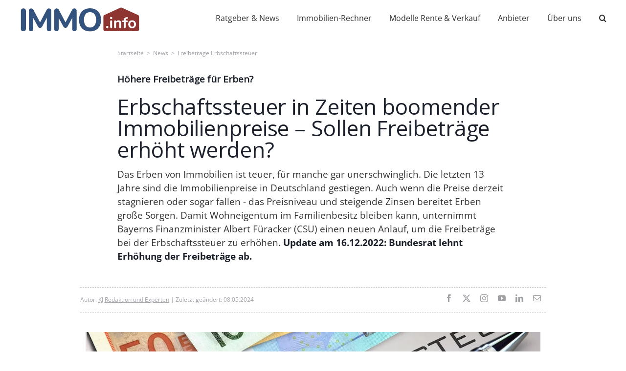

--- FILE ---
content_type: text/html; charset=UTF-8
request_url: https://immo.info/news/erbschaftssteuer-in-zeiten-boomender-immobilienpreise-sollen-freibetraege-erhoeht-werden/
body_size: 62773
content:
<!DOCTYPE html><html class="avada-html-layout-wide avada-html-header-position-top" lang="de"><head><script data-no-optimize="1">var litespeed_docref=sessionStorage.getItem("litespeed_docref");litespeed_docref&&(Object.defineProperty(document,"referrer",{get:function(){return litespeed_docref}}),sessionStorage.removeItem("litespeed_docref"));</script> <meta http-equiv="X-UA-Compatible" content="IE=edge" /><meta http-equiv="Content-Type" content="text/html; charset=utf-8"/><meta name="viewport" content="width=device-width, initial-scale=1" /><meta name='robots' content='index, follow, max-image-preview:large, max-snippet:-1, max-video-preview:-1' /><style>img:is([sizes="auto" i], [sizes^="auto," i]) { contain-intrinsic-size: 3000px 1500px }</style><meta property="og:title" content="Erbschaftssteuer in Zeiten boomender Immobilienpreise – Sollen Freibeträge erhöht werden?"/><meta property="og:description" content="Das Erben von Immobilien ist teuer, für manche gar unerschwinglich. Die letzten 13 Jahre sind die Immobilienpreise in Deutschland gestiegen. Auch wenn die Preise derzeit stagnieren oder sogar fallen - das Preisniveau und steigende Zinsen bereitet Erben große Sorgen. Damit Wohneigentum im Familienbesitz bleiben kann, unternimmt Bayerns Finanzminister Albert Füracker (CSU) einen neuen Anlauf, um die Freibeträge bei der Erbschaftssteuer zu erhöhen. Update am 16.12.2022: Bundesrat lehnt Erhöhung der Freibeträge ab."/><meta property="og:image:alt" content="Freibeträge Erbschaftssteuer"/><meta property="og:image" content="https://immo.info/wp-content/uploads/Freibeträge-Erbschaftssteuer.jpg"/><meta name="twitter:card" content="summary"><meta name="twitter:title" content="Erbschaftssteuer in Zeiten boomender Immobilienpreise – Sollen Freibeträge erhöht werden?"/><meta name="twitter:description" content="Das Erben von Immobilien ist teuer, für manche gar unerschwinglich. Die letzten 13 Jahre sind die Immobilienpreise in Deutschland gestiegen. Auch wenn die Preise derzeit stagnieren oder sogar fallen - das Preisniveau und steigende Zinsen bereitet Erben große Sorgen. Damit Wohneigentum im Familienbesitz bleiben kann, unternimmt Bayerns Finanzminister Albert Füracker (CSU) einen neuen Anlauf, um die Freibeträge bei der Erbschaftssteuer zu erhöhen. Update am 16.12.2022: Bundesrat lehnt Erhöhung der Freibeträge ab."/><meta name="twitter:image" content="https://immo.info/wp-content/uploads/Freibeträge-Erbschaftssteuer.jpg"/><meta name="twitter:image:alt" content="Freibeträge Erbschaftssteuer"/><meta name="author" content="Redaktion IMMO.info"/><title>Freibeträge bei Erbschaftssteuer erhöhen? Neues aus der Politik</title><meta name="description" content="Freibeträge Erbschaftssteuer sollen laut Finanzminister Albert Füracker erhöht werden. Die Immobilie soll Familienheim bleiben. | IMMO.info gemeinnütziges Portal" /><link rel="canonical" href="https://immo.info/news/erbschaftssteuer-in-zeiten-boomender-immobilienpreise-sollen-freibetraege-erhoeht-werden/" /><meta property="og:url" content="https://immo.info/news/erbschaftssteuer-in-zeiten-boomender-immobilienpreise-sollen-freibetraege-erhoeht-werden/" /><meta property="og:site_name" content="IMMO.info" /><meta property="article:published_time" content="2022-03-02T12:09:54+00:00" /><meta property="article:modified_time" content="2024-05-08T14:16:59+00:00" /><meta property="og:image" content="https://immo.info/wp-content/uploads/Freibeträge-Erbschaftssteuer.jpg" /><meta property="og:image:width" content="1200" /><meta property="og:image:height" content="675" /><meta property="og:image:type" content="image/jpeg" /><meta name="author" content="Redaktion IMMO.info" /><meta name="twitter:label1" content="Geschrieben von" /><meta name="twitter:data1" content="Redaktion IMMO.info" /><meta name="twitter:label2" content="Geschätzte Lesezeit" /><meta name="twitter:data2" content="8 Minuten" /> <script type="application/ld+json" class="yoast-schema-graph">{"@context":"https://schema.org","@graph":[{"@type":"NewsArticle","@id":"https://immo.info/news/erbschaftssteuer-in-zeiten-boomender-immobilienpreise-sollen-freibetraege-erhoeht-werden/#article","isPartOf":{"@id":"https://immo.info/news/erbschaftssteuer-in-zeiten-boomender-immobilienpreise-sollen-freibetraege-erhoeht-werden/"},"author":{"name":"Redaktion IMMO.info","@id":"https://immo.info/#/schema/person/779637f125485fada76435deb89c77a8"},"headline":"Erbschaftssteuer in Zeiten boomender Immobilienpreise – Sollen Freibeträge erhöht werden?","datePublished":"2022-03-02T12:09:54+00:00","dateModified":"2024-05-08T14:16:59+00:00","mainEntityOfPage":{"@id":"https://immo.info/news/erbschaftssteuer-in-zeiten-boomender-immobilienpreise-sollen-freibetraege-erhoeht-werden/"},"wordCount":3839,"publisher":{"@id":"https://immo.info/#organization"},"image":{"@id":"https://immo.info/news/erbschaftssteuer-in-zeiten-boomender-immobilienpreise-sollen-freibetraege-erhoeht-werden/#primaryimage"},"thumbnailUrl":"https://immo.info/wp-content/uploads/Freibeträge-Erbschaftssteuer.jpg","keywords":["News"],"articleSection":["Aktuelles / News / Berichte (primär)"],"inLanguage":"de"},{"@type":["WebPage","ItemPage"],"@id":"https://immo.info/news/erbschaftssteuer-in-zeiten-boomender-immobilienpreise-sollen-freibetraege-erhoeht-werden/","url":"https://immo.info/news/erbschaftssteuer-in-zeiten-boomender-immobilienpreise-sollen-freibetraege-erhoeht-werden/","name":"Freibeträge bei Erbschaftssteuer erhöhen? Neues aus der Politik","isPartOf":{"@id":"https://immo.info/#website"},"primaryImageOfPage":{"@id":"https://immo.info/news/erbschaftssteuer-in-zeiten-boomender-immobilienpreise-sollen-freibetraege-erhoeht-werden/#primaryimage"},"image":{"@id":"https://immo.info/news/erbschaftssteuer-in-zeiten-boomender-immobilienpreise-sollen-freibetraege-erhoeht-werden/#primaryimage"},"thumbnailUrl":"https://immo.info/wp-content/uploads/Freibeträge-Erbschaftssteuer.jpg","datePublished":"2022-03-02T12:09:54+00:00","dateModified":"2024-05-08T14:16:59+00:00","description":"Freibeträge Erbschaftssteuer sollen laut Finanzminister Albert Füracker erhöht werden. Die Immobilie soll Familienheim bleiben. | IMMO.info gemeinnütziges Portal","breadcrumb":{"@id":"https://immo.info/news/erbschaftssteuer-in-zeiten-boomender-immobilienpreise-sollen-freibetraege-erhoeht-werden/#breadcrumb"},"inLanguage":"de","potentialAction":[{"@type":"ReadAction","target":["https://immo.info/news/erbschaftssteuer-in-zeiten-boomender-immobilienpreise-sollen-freibetraege-erhoeht-werden/"]}]},{"@type":"ImageObject","inLanguage":"de","@id":"https://immo.info/news/erbschaftssteuer-in-zeiten-boomender-immobilienpreise-sollen-freibetraege-erhoeht-werden/#primaryimage","url":"https://immo.info/wp-content/uploads/Freibeträge-Erbschaftssteuer.jpg","contentUrl":"https://immo.info/wp-content/uploads/Freibeträge-Erbschaftssteuer.jpg","width":1200,"height":675,"caption":"Freibeträge Erbschaftssteuer"},{"@type":"BreadcrumbList","@id":"https://immo.info/news/erbschaftssteuer-in-zeiten-boomender-immobilienpreise-sollen-freibetraege-erhoeht-werden/#breadcrumb","itemListElement":[{"@type":"ListItem","position":1,"name":"Startseite","item":"https://immo.info/"},{"@type":"ListItem","position":2,"name":"News","item":"https://immo.info/news/"},{"@type":"ListItem","position":3,"name":"Freibeträge Erbschaftssteuer"}]},{"@type":"WebSite","@id":"https://immo.info/#website","url":"https://immo.info/","name":"IMMO.info","description":"Deutschlands gemeinnütziges Portal für Immobilien &amp; Finanzierung","publisher":{"@id":"https://immo.info/#organization"},"potentialAction":[{"@type":"SearchAction","target":{"@type":"EntryPoint","urlTemplate":"https://immo.info/?s={search_term_string}"},"query-input":{"@type":"PropertyValueSpecification","valueRequired":true,"valueName":"search_term_string"}}],"inLanguage":"de"},{"@type":"Organization","@id":"https://immo.info/#organization","name":"IMMO.info gemeinnützige GmbH","url":"https://immo.info/","logo":{"@type":"ImageObject","inLanguage":"de","@id":"https://immo.info/#/schema/logo/image/","url":"","contentUrl":"","caption":"IMMO.info gemeinnützige GmbH"},"image":{"@id":"https://immo.info/#/schema/logo/image/"}},{"@type":"Person","@id":"https://immo.info/#/schema/person/779637f125485fada76435deb89c77a8","name":"Redaktion IMMO.info","image":{"@type":"ImageObject","inLanguage":"de","@id":"https://immo.info/#/schema/person/image/","url":"https://immo.info/wp-content/litespeed/avatar/8f17f7fc660690d6957178edf90b1676.jpg?ver=1763586725","contentUrl":"https://immo.info/wp-content/litespeed/avatar/8f17f7fc660690d6957178edf90b1676.jpg?ver=1763586725","caption":"Redaktion IMMO.info"},"url":"https://immo.info"}]}</script> <link rel="shortcut icon" href="https://immo.info/wp-content/uploads/favicon.png" type="image/x-icon" /><link rel="apple-touch-icon" sizes="180x180" href="https://immo.info/wp-content/uploads/apple-touch-icon.png"><link rel="icon" sizes="192x192" href="https://immo.info/wp-content/uploads/android-favicon-192x192-1.png"><meta name="msapplication-TileImage" content="https://immo.info/wp-content/uploads/msapplication-square-favicon-270x270-1.png"><link data-optimized="2" rel="stylesheet" href="https://immo.info/wp-content/litespeed/css/775593c5a115a788d6dadaf62fbf66d7.css?ver=750c0" /><style id='wp-block-library-theme-inline-css' type='text/css'>.wp-block-audio :where(figcaption){color:#555;font-size:13px;text-align:center}.is-dark-theme .wp-block-audio :where(figcaption){color:#ffffffa6}.wp-block-audio{margin:0 0 1em}.wp-block-code{border:1px solid #ccc;border-radius:4px;font-family:Menlo,Consolas,monaco,monospace;padding:.8em 1em}.wp-block-embed :where(figcaption){color:#555;font-size:13px;text-align:center}.is-dark-theme .wp-block-embed :where(figcaption){color:#ffffffa6}.wp-block-embed{margin:0 0 1em}.blocks-gallery-caption{color:#555;font-size:13px;text-align:center}.is-dark-theme .blocks-gallery-caption{color:#ffffffa6}:root :where(.wp-block-image figcaption){color:#555;font-size:13px;text-align:center}.is-dark-theme :root :where(.wp-block-image figcaption){color:#ffffffa6}.wp-block-image{margin:0 0 1em}.wp-block-pullquote{border-bottom:4px solid;border-top:4px solid;color:currentColor;margin-bottom:1.75em}.wp-block-pullquote cite,.wp-block-pullquote footer,.wp-block-pullquote__citation{color:currentColor;font-size:.8125em;font-style:normal;text-transform:uppercase}.wp-block-quote{border-left:.25em solid;margin:0 0 1.75em;padding-left:1em}.wp-block-quote cite,.wp-block-quote footer{color:currentColor;font-size:.8125em;font-style:normal;position:relative}.wp-block-quote:where(.has-text-align-right){border-left:none;border-right:.25em solid;padding-left:0;padding-right:1em}.wp-block-quote:where(.has-text-align-center){border:none;padding-left:0}.wp-block-quote.is-large,.wp-block-quote.is-style-large,.wp-block-quote:where(.is-style-plain){border:none}.wp-block-search .wp-block-search__label{font-weight:700}.wp-block-search__button{border:1px solid #ccc;padding:.375em .625em}:where(.wp-block-group.has-background){padding:1.25em 2.375em}.wp-block-separator.has-css-opacity{opacity:.4}.wp-block-separator{border:none;border-bottom:2px solid;margin-left:auto;margin-right:auto}.wp-block-separator.has-alpha-channel-opacity{opacity:1}.wp-block-separator:not(.is-style-wide):not(.is-style-dots){width:100px}.wp-block-separator.has-background:not(.is-style-dots){border-bottom:none;height:1px}.wp-block-separator.has-background:not(.is-style-wide):not(.is-style-dots){height:2px}.wp-block-table{margin:0 0 1em}.wp-block-table td,.wp-block-table th{word-break:normal}.wp-block-table :where(figcaption){color:#555;font-size:13px;text-align:center}.is-dark-theme .wp-block-table :where(figcaption){color:#ffffffa6}.wp-block-video :where(figcaption){color:#555;font-size:13px;text-align:center}.is-dark-theme .wp-block-video :where(figcaption){color:#ffffffa6}.wp-block-video{margin:0 0 1em}:root :where(.wp-block-template-part.has-background){margin-bottom:0;margin-top:0;padding:1.25em 2.375em}</style><style id='classic-theme-styles-inline-css' type='text/css'>/*! This file is auto-generated */
.wp-block-button__link{color:#fff;background-color:#32373c;border-radius:9999px;box-shadow:none;text-decoration:none;padding:calc(.667em + 2px) calc(1.333em + 2px);font-size:1.125em}.wp-block-file__button{background:#32373c;color:#fff;text-decoration:none}</style><style id='create-block-ea-blocks-style-inline-css' type='text/css'>.wp-block-create-block-ea-blocks{background-color:#21759b;color:#fff;padding:2px}</style><style id='ea-blocks-ea-fullcalendar-style-inline-css' type='text/css'>.wp-block-create-block-ea-blocks{background-color:#21759b;color:#fff;padding:2px}</style><style id='global-styles-inline-css' type='text/css'>:root{--wp--preset--aspect-ratio--square: 1;--wp--preset--aspect-ratio--4-3: 4/3;--wp--preset--aspect-ratio--3-4: 3/4;--wp--preset--aspect-ratio--3-2: 3/2;--wp--preset--aspect-ratio--2-3: 2/3;--wp--preset--aspect-ratio--16-9: 16/9;--wp--preset--aspect-ratio--9-16: 9/16;--wp--preset--color--black: #000000;--wp--preset--color--cyan-bluish-gray: #abb8c3;--wp--preset--color--white: #ffffff;--wp--preset--color--pale-pink: #f78da7;--wp--preset--color--vivid-red: #cf2e2e;--wp--preset--color--luminous-vivid-orange: #ff6900;--wp--preset--color--luminous-vivid-amber: #fcb900;--wp--preset--color--light-green-cyan: #7bdcb5;--wp--preset--color--vivid-green-cyan: #00d084;--wp--preset--color--pale-cyan-blue: #8ed1fc;--wp--preset--color--vivid-cyan-blue: #0693e3;--wp--preset--color--vivid-purple: #9b51e0;--wp--preset--color--awb-color-1: rgba(255,255,255,1);--wp--preset--color--awb-color-2: rgba(249,249,251,1);--wp--preset--color--awb-color-3: rgba(226,226,226,1);--wp--preset--color--awb-color-4: rgba(52,82,126,1);--wp--preset--color--awb-color-5: rgba(74,78,87,1);--wp--preset--color--awb-color-6: rgba(143,53,49,1);--wp--preset--color--awb-color-7: rgba(33,41,52,1);--wp--preset--color--awb-color-8: rgba(27,32,43,1);--wp--preset--color--awb-color-custom-10: rgba(101,188,123,1);--wp--preset--color--awb-color-custom-11: rgba(242,243,245,1);--wp--preset--color--awb-color-custom-12: rgba(51,51,51,1);--wp--preset--color--awb-color-custom-13: rgba(50,50,50,1);--wp--preset--color--awb-color-custom-14: rgba(247,248,251,1);--wp--preset--color--awb-color-custom-15: rgba(158,160,164,1);--wp--preset--color--awb-color-custom-16: rgba(242,243,245,0.7);--wp--preset--color--awb-color-custom-17: rgba(0,0,0,0.3);--wp--preset--color--awb-color-custom-18: rgba(142,53,49,1);--wp--preset--color--awb-color-custom-19: rgba(210,214,220,1);--wp--preset--gradient--vivid-cyan-blue-to-vivid-purple: linear-gradient(135deg,rgba(6,147,227,1) 0%,rgb(155,81,224) 100%);--wp--preset--gradient--light-green-cyan-to-vivid-green-cyan: linear-gradient(135deg,rgb(122,220,180) 0%,rgb(0,208,130) 100%);--wp--preset--gradient--luminous-vivid-amber-to-luminous-vivid-orange: linear-gradient(135deg,rgba(252,185,0,1) 0%,rgba(255,105,0,1) 100%);--wp--preset--gradient--luminous-vivid-orange-to-vivid-red: linear-gradient(135deg,rgba(255,105,0,1) 0%,rgb(207,46,46) 100%);--wp--preset--gradient--very-light-gray-to-cyan-bluish-gray: linear-gradient(135deg,rgb(238,238,238) 0%,rgb(169,184,195) 100%);--wp--preset--gradient--cool-to-warm-spectrum: linear-gradient(135deg,rgb(74,234,220) 0%,rgb(151,120,209) 20%,rgb(207,42,186) 40%,rgb(238,44,130) 60%,rgb(251,105,98) 80%,rgb(254,248,76) 100%);--wp--preset--gradient--blush-light-purple: linear-gradient(135deg,rgb(255,206,236) 0%,rgb(152,150,240) 100%);--wp--preset--gradient--blush-bordeaux: linear-gradient(135deg,rgb(254,205,165) 0%,rgb(254,45,45) 50%,rgb(107,0,62) 100%);--wp--preset--gradient--luminous-dusk: linear-gradient(135deg,rgb(255,203,112) 0%,rgb(199,81,192) 50%,rgb(65,88,208) 100%);--wp--preset--gradient--pale-ocean: linear-gradient(135deg,rgb(255,245,203) 0%,rgb(182,227,212) 50%,rgb(51,167,181) 100%);--wp--preset--gradient--electric-grass: linear-gradient(135deg,rgb(202,248,128) 0%,rgb(113,206,126) 100%);--wp--preset--gradient--midnight: linear-gradient(135deg,rgb(2,3,129) 0%,rgb(40,116,252) 100%);--wp--preset--font-size--small: 14.25px;--wp--preset--font-size--medium: 20px;--wp--preset--font-size--large: 28.5px;--wp--preset--font-size--x-large: 42px;--wp--preset--font-size--normal: 19px;--wp--preset--font-size--xlarge: 38px;--wp--preset--font-size--huge: 57px;--wp--preset--spacing--20: 0.44rem;--wp--preset--spacing--30: 0.67rem;--wp--preset--spacing--40: 1rem;--wp--preset--spacing--50: 1.5rem;--wp--preset--spacing--60: 2.25rem;--wp--preset--spacing--70: 3.38rem;--wp--preset--spacing--80: 5.06rem;--wp--preset--shadow--natural: 6px 6px 9px rgba(0, 0, 0, 0.2);--wp--preset--shadow--deep: 12px 12px 50px rgba(0, 0, 0, 0.4);--wp--preset--shadow--sharp: 6px 6px 0px rgba(0, 0, 0, 0.2);--wp--preset--shadow--outlined: 6px 6px 0px -3px rgba(255, 255, 255, 1), 6px 6px rgba(0, 0, 0, 1);--wp--preset--shadow--crisp: 6px 6px 0px rgba(0, 0, 0, 1);}:where(.is-layout-flex){gap: 0.5em;}:where(.is-layout-grid){gap: 0.5em;}body .is-layout-flex{display: flex;}.is-layout-flex{flex-wrap: wrap;align-items: center;}.is-layout-flex > :is(*, div){margin: 0;}body .is-layout-grid{display: grid;}.is-layout-grid > :is(*, div){margin: 0;}:where(.wp-block-columns.is-layout-flex){gap: 2em;}:where(.wp-block-columns.is-layout-grid){gap: 2em;}:where(.wp-block-post-template.is-layout-flex){gap: 1.25em;}:where(.wp-block-post-template.is-layout-grid){gap: 1.25em;}.has-black-color{color: var(--wp--preset--color--black) !important;}.has-cyan-bluish-gray-color{color: var(--wp--preset--color--cyan-bluish-gray) !important;}.has-white-color{color: var(--wp--preset--color--white) !important;}.has-pale-pink-color{color: var(--wp--preset--color--pale-pink) !important;}.has-vivid-red-color{color: var(--wp--preset--color--vivid-red) !important;}.has-luminous-vivid-orange-color{color: var(--wp--preset--color--luminous-vivid-orange) !important;}.has-luminous-vivid-amber-color{color: var(--wp--preset--color--luminous-vivid-amber) !important;}.has-light-green-cyan-color{color: var(--wp--preset--color--light-green-cyan) !important;}.has-vivid-green-cyan-color{color: var(--wp--preset--color--vivid-green-cyan) !important;}.has-pale-cyan-blue-color{color: var(--wp--preset--color--pale-cyan-blue) !important;}.has-vivid-cyan-blue-color{color: var(--wp--preset--color--vivid-cyan-blue) !important;}.has-vivid-purple-color{color: var(--wp--preset--color--vivid-purple) !important;}.has-black-background-color{background-color: var(--wp--preset--color--black) !important;}.has-cyan-bluish-gray-background-color{background-color: var(--wp--preset--color--cyan-bluish-gray) !important;}.has-white-background-color{background-color: var(--wp--preset--color--white) !important;}.has-pale-pink-background-color{background-color: var(--wp--preset--color--pale-pink) !important;}.has-vivid-red-background-color{background-color: var(--wp--preset--color--vivid-red) !important;}.has-luminous-vivid-orange-background-color{background-color: var(--wp--preset--color--luminous-vivid-orange) !important;}.has-luminous-vivid-amber-background-color{background-color: var(--wp--preset--color--luminous-vivid-amber) !important;}.has-light-green-cyan-background-color{background-color: var(--wp--preset--color--light-green-cyan) !important;}.has-vivid-green-cyan-background-color{background-color: var(--wp--preset--color--vivid-green-cyan) !important;}.has-pale-cyan-blue-background-color{background-color: var(--wp--preset--color--pale-cyan-blue) !important;}.has-vivid-cyan-blue-background-color{background-color: var(--wp--preset--color--vivid-cyan-blue) !important;}.has-vivid-purple-background-color{background-color: var(--wp--preset--color--vivid-purple) !important;}.has-black-border-color{border-color: var(--wp--preset--color--black) !important;}.has-cyan-bluish-gray-border-color{border-color: var(--wp--preset--color--cyan-bluish-gray) !important;}.has-white-border-color{border-color: var(--wp--preset--color--white) !important;}.has-pale-pink-border-color{border-color: var(--wp--preset--color--pale-pink) !important;}.has-vivid-red-border-color{border-color: var(--wp--preset--color--vivid-red) !important;}.has-luminous-vivid-orange-border-color{border-color: var(--wp--preset--color--luminous-vivid-orange) !important;}.has-luminous-vivid-amber-border-color{border-color: var(--wp--preset--color--luminous-vivid-amber) !important;}.has-light-green-cyan-border-color{border-color: var(--wp--preset--color--light-green-cyan) !important;}.has-vivid-green-cyan-border-color{border-color: var(--wp--preset--color--vivid-green-cyan) !important;}.has-pale-cyan-blue-border-color{border-color: var(--wp--preset--color--pale-cyan-blue) !important;}.has-vivid-cyan-blue-border-color{border-color: var(--wp--preset--color--vivid-cyan-blue) !important;}.has-vivid-purple-border-color{border-color: var(--wp--preset--color--vivid-purple) !important;}.has-vivid-cyan-blue-to-vivid-purple-gradient-background{background: var(--wp--preset--gradient--vivid-cyan-blue-to-vivid-purple) !important;}.has-light-green-cyan-to-vivid-green-cyan-gradient-background{background: var(--wp--preset--gradient--light-green-cyan-to-vivid-green-cyan) !important;}.has-luminous-vivid-amber-to-luminous-vivid-orange-gradient-background{background: var(--wp--preset--gradient--luminous-vivid-amber-to-luminous-vivid-orange) !important;}.has-luminous-vivid-orange-to-vivid-red-gradient-background{background: var(--wp--preset--gradient--luminous-vivid-orange-to-vivid-red) !important;}.has-very-light-gray-to-cyan-bluish-gray-gradient-background{background: var(--wp--preset--gradient--very-light-gray-to-cyan-bluish-gray) !important;}.has-cool-to-warm-spectrum-gradient-background{background: var(--wp--preset--gradient--cool-to-warm-spectrum) !important;}.has-blush-light-purple-gradient-background{background: var(--wp--preset--gradient--blush-light-purple) !important;}.has-blush-bordeaux-gradient-background{background: var(--wp--preset--gradient--blush-bordeaux) !important;}.has-luminous-dusk-gradient-background{background: var(--wp--preset--gradient--luminous-dusk) !important;}.has-pale-ocean-gradient-background{background: var(--wp--preset--gradient--pale-ocean) !important;}.has-electric-grass-gradient-background{background: var(--wp--preset--gradient--electric-grass) !important;}.has-midnight-gradient-background{background: var(--wp--preset--gradient--midnight) !important;}.has-small-font-size{font-size: var(--wp--preset--font-size--small) !important;}.has-medium-font-size{font-size: var(--wp--preset--font-size--medium) !important;}.has-large-font-size{font-size: var(--wp--preset--font-size--large) !important;}.has-x-large-font-size{font-size: var(--wp--preset--font-size--x-large) !important;}
:where(.wp-block-post-template.is-layout-flex){gap: 1.25em;}:where(.wp-block-post-template.is-layout-grid){gap: 1.25em;}
:where(.wp-block-columns.is-layout-flex){gap: 2em;}:where(.wp-block-columns.is-layout-grid){gap: 2em;}
:root :where(.wp-block-pullquote){font-size: 1.5em;line-height: 1.6;}</style> <script type="litespeed/javascript" data-src="https://immo.info/wp-includes/js/jquery/jquery.min.js" id="jquery-core-js"></script> <script id="borlabs-cookie-prioritize-js-extra" type="litespeed/javascript">var borlabsCookiePrioritized={"domain":"immo.info","path":"\/","version":"3","bots":"1","optInJS":{"marketing":{"google-tag-manager":"[base64]"}}}</script> <link rel="https://api.w.org/" href="https://immo.info/wp-json/" /><link rel="alternate" title="JSON" type="application/json" href="https://immo.info/wp-json/wp/v2/posts/18663" /><link rel='shortlink' href='https://immo.info/?p=18663' /><link rel="preload" href="https://immo.info/wp-content/themes/Avada/includes/lib/assets/fonts/icomoon/awb-icons.woff" as="font" type="font/woff" crossorigin><link rel="preload" href="//immo.info/wp-content/themes/Avada/includes/lib/assets/fonts/fontawesome/webfonts/fa-solid-900.woff2" as="font" type="font/woff2" crossorigin><link rel="preload" href="https://immo.info/wp-content/uploads/fusion-gfonts/pe1mMImSLYBIv1o4X1M8ce2xCx3yop4tQpF_MeTm0lfGWVpNn64CL7U8upHZIbMV51Q42ptCp5F5bxqqtQ1yiU4G1ilXs1Ul.woff2" as="font" type="font/woff2" crossorigin><link rel="preload" href="https://immo.info/wp-content/uploads/fusion-gfonts/memvYaGs126MiZpBA-UvWbX2vVnXBbObj2OVTS-muw.woff2" as="font" type="font/woff2" crossorigin><style type="text/css" id="css-fb-visibility">@media screen and (max-width: 640px){.fusion-no-small-visibility{display:none !important;}body .sm-text-align-center{text-align:center !important;}body .sm-text-align-left{text-align:left !important;}body .sm-text-align-right{text-align:right !important;}body .sm-flex-align-center{justify-content:center !important;}body .sm-flex-align-flex-start{justify-content:flex-start !important;}body .sm-flex-align-flex-end{justify-content:flex-end !important;}body .sm-mx-auto{margin-left:auto !important;margin-right:auto !important;}body .sm-ml-auto{margin-left:auto !important;}body .sm-mr-auto{margin-right:auto !important;}body .fusion-absolute-position-small{position:absolute;top:auto;width:100%;}.awb-sticky.awb-sticky-small{ position: sticky; top: var(--awb-sticky-offset,0); }}@media screen and (min-width: 641px) and (max-width: 1024px){.fusion-no-medium-visibility{display:none !important;}body .md-text-align-center{text-align:center !important;}body .md-text-align-left{text-align:left !important;}body .md-text-align-right{text-align:right !important;}body .md-flex-align-center{justify-content:center !important;}body .md-flex-align-flex-start{justify-content:flex-start !important;}body .md-flex-align-flex-end{justify-content:flex-end !important;}body .md-mx-auto{margin-left:auto !important;margin-right:auto !important;}body .md-ml-auto{margin-left:auto !important;}body .md-mr-auto{margin-right:auto !important;}body .fusion-absolute-position-medium{position:absolute;top:auto;width:100%;}.awb-sticky.awb-sticky-medium{ position: sticky; top: var(--awb-sticky-offset,0); }}@media screen and (min-width: 1025px){.fusion-no-large-visibility{display:none !important;}body .lg-text-align-center{text-align:center !important;}body .lg-text-align-left{text-align:left !important;}body .lg-text-align-right{text-align:right !important;}body .lg-flex-align-center{justify-content:center !important;}body .lg-flex-align-flex-start{justify-content:flex-start !important;}body .lg-flex-align-flex-end{justify-content:flex-end !important;}body .lg-mx-auto{margin-left:auto !important;margin-right:auto !important;}body .lg-ml-auto{margin-left:auto !important;}body .lg-mr-auto{margin-right:auto !important;}body .fusion-absolute-position-large{position:absolute;top:auto;width:100%;}.awb-sticky.awb-sticky-large{ position: sticky; top: var(--awb-sticky-offset,0); }}</style><script type="litespeed/javascript">window.dataLayer=window.dataLayer||[];function gtag(){dataLayer.push(arguments)}
gtag('consent','default',{'ad_storage':'denied','analytics_storage':'denied'});gtag('set','ads_data_redaction',!0);gtag('set','url_passthrough',!0)</script>  <script type="litespeed/javascript">(function(w,d,s,l,i){w[l]=w[l]||[];w[l].push({"gtm.start":new Date().getTime(),event:"gtm.js"});var f=d.getElementsByTagName(s)[0],j=d.createElement(s),dl=l!="dataLayer"?"&l="+l:"";j.async=!0;j.src="https://www.googletagmanager.com/gtm.js?id="+i+dl;f.parentNode.insertBefore(j,f)})(window,document,"script","dataLayer","GTM-PQ4X55N")</script> <style type="text/css" id="wp-custom-css">/*Geprüfte Imobilienmakler Styles*/

.gim-h1-wrapper .gim-h1 h1, .gim-subtitle-wrapper .gim-subtitle h3 {
  display: inline-block;
  background: rgba(255,255,255,0.7);
  padding: 10px 20px !important;
}

.gim-h1 h1 {
	font-size: calc(1.8rem + 1.2vw);
}

.gim-subtitle h3 {
	calc(1.1rem + 0.7vw);
}

/* Makler Portfolio Profilseite */

/*linke Spalte - dynamische Anzeige*/
@media (max-width: 767px) {
.gim-profil-wrapper {
	padding: 5px !important;
	}
/*Image*/
.gim-photo {
	max-width: 90% !important;
	width: 150px;
}
}

/*Image Tablet & Desktop*/
.gim-photo {
	max-width: 100%;
	width: 300px;
}

/*Project Details*/
.gim-projectDetails .project-info-label,
.gim-projectDetails .project-info-heading,
.gim-projectDetails h4 { 
  display: none !important;     
}

/* Anzeige nebeneinander */
.gim-projectDetails .project-info-box {
	display: flex;
	justify-content: center;
}

.gim-projectDetails .project-terms {
  display: flex;
  flex-wrap: wrap;
  gap: 8px;
  justify-content: center;
  align-items: center;
  margin-top: 6px;

}
.gim-projectDetails .project-skills br { display: none; }

/* Stadt und Skills */
.gim-projectDetails .project-terms a {
  font-size: 14px;               
  line-height: 1;
  display: inline-flex;
  align-items: center;
  padding: 6px 12px;
  border: 1px solid #d8e1ea;     
  background: #eef3f8;           
  color: #234;                   
  border-radius: 9999px;         
  text-decoration: none !important;
  white-space: nowrap;
}

.gim-city {
	width: 100%;
	line-height: auto;
  justify-content: center;
  margin-bottom: 8px;
  background: transparent;
  border: 0;
  color: #34527e;               
	font-size: 20px;
  font-weight: 500;
}

/* 1. Begriff = Region/Stadt → volle Breite, zentriert, ohne BG 
.gim-projectDetails .project-terms a:first-of-type {
  width: 100%;
	line-height: auto;
  justify-content: center;
  margin-bottom: 8px;
  background: transparent;
  border: 0;
  color: #34527e;               
	font-size: 20px;
  font-weight: 500;
}*/

/* letzte Box = Kategorie Zertifizierte Immobilienexperten → nicht sichtbar */
.gim-projectDetails .project-info-box:last-of-type {
	display: none !important
}

.gim-email{ color:#284a7a; text-decoration:underline; }

.gim-email:hover{ text-decoration:none; }

/*Website Link Button*/
.gim-websiteLinkButton:hover {
	background-color: #34c759;
}


/*--GIM Makler Bewerbungs Flow--*/

/*Werden Sie GIM*/
.gim-contentBox-wrapper .content-wrapper-background {
	padding: 20px 10px 10px 10px;
	max-width: 450px;
}

.gim-contentBox-wrapper {
	margin-bottom: 0px;
}

.gim-makler-checklist {
	padding: 10px 15px;
	border: 1px solid #e0e4ea;
	border-radius: 12px;
	box-shadow: 0 4px 6px rgba(0, 0, 0, 0.1);
}

/* Icon-Element */
i.fontawesome-icon.gim-greenArrow,
i.fontawesome-icon.gim-greenArrow::before {
  font-size: 48px !important;   
  line-height: 1 !important;     
}

/* Vertikale Linie mittig durch den gesamten Bereich */
.gim-steps {
  position: relative;
}

.gim-steps::before {
  content: "";
  position: absolute;
  top: 0;
  bottom: 0;             
  left: 50%;                 
  transform: translateX(-50%);
  width: 2px;
  background: #e0e4ea;
  pointer-events: none;      
  z-index: 0;
}

/* Falls deine Spalten Inhalte überlappen*/
.gim-steps .fusion-layout-column {
  position: relative;
  z-index: 1;
}

/* Auf Mobile (gestapelt) die Linie ausblenden */
@media (max-width: 1024px) {
  .gim-steps::before { display: none; }
}

/*Beispielprofil*/
/*@media (max-width: 767px) {
	.gim-example-profil-wrapper.nonhundred-percent-fullwidth.non-hundred-percent-height-scrolling {
	padding-left: 0px !important;
			padding-right: 0px !important;

	}
	
.gim-example-profil-wrapper .fusion-column-wrapper.fusion-column-has-shadow.fusion-flex-justify-content-flex-start.fusion-content-layout-column {
	padding: 5px !important;
	}
}*/

/*Ihre Daten / Termin buchen*/
@media (max-width: 767px) {
	.gim-daten-form-wrapper .fusion-column-wrapper.fusion-column-has-shadow.fusion-flex-justify-content-flex-start.fusion-content-layout-column , .gim-termin-form-wrapper .fusion-column-wrapper.fusion-column-has-shadow.fusion-flex-justify-content-flex-start.fusion-content-layout-column {
		padding: 20px 5px !important;
	}}

/*.zi-longLine {
	hyphens: auto;
  word-break: normal;
  overflow-wrap: break-word;
}*/

/* Header Makler */
.fusion-fullwidth.gim-header{
  /* vw-Stretch neutralisieren, damit nichts „springt“ */
  margin-left: 0 !important;
  margin-right: 0 !important;
  left: 0 !important;
  right: 0 !important;
  width: 100% !important;
  transform: none !important;
}

/*Miniatur Siegel - Badge*/
/* 1) Wrapper markieren */
.gim-has-badge { 
	position: relative;
 overflow: visible !important;  /* NICHT abschneiden */
  z-index: 2;                    /* über dem Bild-Content */
}

/* 2) Eck-Siegel (deine URL unten einsetzen!) */
.gim-has-badge::after{
  content:"";
  position:absolute;
  width: var(--s,44px);
  height: var(--s,44px);
  z-index:9;
  pointer-events:none;
  right: var(--r,-22px);
  bottom: var(--b,-22px);
  background: url('/wp-content/uploads/Gepruefter_Immobilienmakler_Miniatur_Siegel-2.svg') no-repeat center / contain;
  filter: drop-shadow(0 1px 2px rgba(0,0,0,.25)); /* optional */
}

/* 3) Ecken-Utilities */
.gim-at-tr-lg::after{ top:var(--b,-30px); right:var(--r,-30px); bottom:auto;  left:auto; }
.gim-at-tr-md::after{ top:var(--b,-22px); right:var(--r,-22px); bottom:auto;  left:auto; }
.gim-at-tr-sm::after{ top:var(--b,-14px); right:var(--r,-14px); bottom:auto;  left:auto; }
.gim-at-br-lg::after{ bottom:var(--b,-30px); right:var(--r,-30px); top:auto;  left:auto; }
.gim-at-br-md::after{ bottom:var(--b,-22px); right:var(--r,-22px); top:auto;  left:auto; }
.gim-at-br-sm::after{ bottom:var(--b,-14px); right:var(--r,-14px); top:auto;  left:auto; }

/* 4) Größen-Utilities */
.gim-badge-sm::after{ --s:28px; }
.gim-badge-md::after{ --s:44px; } /* default */
.gim-badge-lg::after{ --s:60px; }</style> <script type="litespeed/javascript">var doc=document.documentElement;doc.setAttribute('data-useragent',navigator.userAgent)</script> <style type="text/css" id="fusion-builder-template-content-css">.immo-info-triangle-box {
  background: white;
  width: 100%;
  height: 12px;
  position: relative;
}

.immo-info-triangle-line {
  height: 10px;
  border-bottom: 1px solid #E2E2E2;
  margin-left: -25px;
  margin-right: -25px;
}
.immo-info-triangle {
  background: white;
  border: 1px solid #E2E2E2;
  border-width: 1px 1px 0 0;
  transform: rotate(-45deg);
  position: relative;
  left: 52px;
  top: 4px;
  width: 10px;
  height: 10px;
}</style><link rel="apple-touch-icon" sizes="120x120" href="/wp-content/uploads/apple-touch-icon-120x120-1.png"><link rel="apple-touch-icon" sizes="152x152" href="/wp-content/uploads/apple-touch-icon-152x152-1.png"><link rel="apple-touch-icon" sizes="167x167" href="/wp-content/uploads/apple-touch-icon-167x167-1.png"> <script type="litespeed/javascript">(function(document,history,location){var HISTORY_SUPPORT=!!(history&&history.pushState);var anchorScrolls={ANCHOR_REGEX:/^#[^ ]+$/,OFFSET_HEIGHT_PX:100,init:function(){this.scrollToCurrent();window.addEventListener('hashchange',this.scrollToCurrent.bind(this));document.body.addEventListener('click',this.delegateAnchors.bind(this))},getFixedOffset:function(){return this.OFFSET_HEIGHT_PX},scrollIfAnchor:function(href,pushToHistory){var match,rect,anchorOffset;if(!this.ANCHOR_REGEX.test(href)){return!1}
match=document.getElementById(href.slice(1));if(match){rect=match.getBoundingClientRect();anchorOffset=window.pageYOffset+rect.top-this.getFixedOffset();window.scrollTo(window.pageXOffset,anchorOffset);if(HISTORY_SUPPORT&&pushToHistory){history.pushState({},document.title,location.pathname+href)}}
return!!match},scrollToCurrent:function(){this.scrollIfAnchor(window.location.hash)},delegateAnchors:function(e){var elem=e.target;if(elem.nodeName==='A'&&this.scrollIfAnchor(elem.getAttribute('href'),!0)){e.preventDefault()}}};window.addEventListener('DOMContentLiteSpeedLoaded',anchorScrolls.init.bind(anchorScrolls))})(window.document,window.history,window.location)</script></head><body class="wp-singular post-template-default single single-post postid-18663 single-format-standard wp-theme-Avada wp-child-theme-Avada-Child-Theme fusion-image-hovers fusion-pagination-sizing fusion-button_type-flat fusion-button_span-no fusion-button_gradient-linear avada-image-rollover-circle-no avada-image-rollover-no fusion-body ltr fusion-sticky-header no-mobile-slidingbar no-mobile-totop avada-has-rev-slider-styles fusion-disable-outline fusion-sub-menu-fade mobile-logo-pos-left layout-wide-mode avada-has-boxed-modal-shadow- layout-scroll-offset-full avada-has-zero-margin-offset-top fusion-top-header menu-text-align-center mobile-menu-design-classic fusion-show-pagination-text fusion-header-layout-v1 avada-responsive avada-footer-fx-none avada-menu-highlight-style-bar fusion-search-form-classic fusion-main-menu-search-overlay fusion-avatar-circle avada-dropdown-styles avada-blog-layout-grid avada-blog-archive-layout-grid avada-header-shadow-no avada-menu-icon-position-left avada-has-megamenu-shadow avada-has-mobile-menu-search avada-has-main-nav-search-icon avada-has-breadcrumb-mobile-hidden avada-has-titlebar-hide avada-header-border-color-full-transparent avada-has-pagination-width_height avada-flyout-menu-direction-fade avada-ec-views-v1" data-awb-post-id="18663">
<a class="skip-link screen-reader-text" href="#content">Skip to content</a><div id="boxed-wrapper"><div id="wrapper" class="fusion-wrapper"><div id="home" style="position:relative;top:-1px;"></div><header class="fusion-header-wrapper"><div class="fusion-header-v1 fusion-logo-alignment fusion-logo-left fusion-sticky-menu- fusion-sticky-logo-1 fusion-mobile-logo-1  fusion-mobile-menu-design-classic"><div class="fusion-header-sticky-height"></div><div class="fusion-header"><div class="fusion-row"><div class="fusion-logo" data-margin-top="31px" data-margin-bottom="31px" data-margin-left="0px" data-margin-right="0px">
<a class="fusion-logo-link"  href="https://immo.info/" >
<img data-lazyloaded="1" src="[data-uri]" data-src="https://immo.info/wp-content/uploads/IMMO-info-Logo-Portal-fuer-Immobilien-und-Finanzen.svg" data-srcset="https://immo.info/wp-content/uploads/IMMO-info-Logo-Portal-fuer-Immobilien-und-Finanzen.svg 1x, https://immo.info/wp-content/uploads/IMMO-info-Logo-Portal-fuer-Immobilien-und-Finanzen.svg 2x" width="383" height="78" style="max-height:78px;height:auto;" alt="IMMO.info Logo" data-retina_logo_url="https://immo.info/wp-content/uploads/IMMO-info-Logo-Portal-fuer-Immobilien-und-Finanzen.svg" class="fusion-standard-logo" />
<img data-lazyloaded="1" src="[data-uri]" data-src="https://immo.info/wp-content/uploads/IMMO-info-Logo-Portal-fuer-Immobilien-und-Finanzen.svg" data-srcset="https://immo.info/wp-content/uploads/IMMO-info-Logo-Portal-fuer-Immobilien-und-Finanzen.svg 1x, https://immo.info/wp-content/uploads/IMMO-info-Logo-Portal-fuer-Immobilien-und-Finanzen.svg 2x" width="383" height="78" style="max-height:78px;height:auto;" alt="IMMO.info Logo" data-retina_logo_url="https://immo.info/wp-content/uploads/IMMO-info-Logo-Portal-fuer-Immobilien-und-Finanzen.svg" class="fusion-mobile-logo" />
<img data-lazyloaded="1" src="[data-uri]" data-src="https://immo.info/wp-content/uploads/IMMO-info-Logo-Portal-fuer-Immobilien-und-Finanzen.svg" data-srcset="https://immo.info/wp-content/uploads/IMMO-info-Logo-Portal-fuer-Immobilien-und-Finanzen.svg 1x, https://immo.info/wp-content/uploads/IMMO-info-Logo-Portal-fuer-Immobilien-und-Finanzen.svg 2x" width="383" height="78" style="max-height:78px;height:auto;" alt="IMMO.info Logo" data-retina_logo_url="https://immo.info/wp-content/uploads/IMMO-info-Logo-Portal-fuer-Immobilien-und-Finanzen.svg" class="fusion-sticky-logo" />
</a></div><nav class="fusion-main-menu" aria-label="Hauptmenü"><div class="fusion-overlay-search"><div class="main-search"><span class="toggle-links"></span><div class="search-links" id="header-links"><div id="custom_html-2" class="widget_text widget widget_custom_html" style="border-style: solid;border-color:transparent;border-width:0px;"><div class="textwidget custom-html-widget"><div id="searchScrollSlider" class="scroll-slider-div search-scroll-slider"><div class="scroll-slider-left-button" style="visibility: hidden;"><i class="fb-icon-element-1 fb-icon-element fontawesome-icon fa-angle-left fas circle-no fusion-text-flow" style="font-size:20px;"></i></div><div class="scroll-slider-track-outer" style="width: 90%;"><div class="scroll-slider-track search-scroll-slider"><div><a href="https://immo.info/immobilienrente-teilverkauf/">Immobilienrente</a></div><div><a href="https://immo.info/mieten-oder-kaufen/">Mieten oder Kaufen</a></div><div><a href="https://immo.info/wohnen-niessbrauch/">Nießbrauch</a></div><div><a href="https://immo.info/immobilien-rente/teilverkauf/">Teilverkauf</a></div><div><a href="https://immo.info/erbe-schenkung/">Schenkung & Erbe</a></div><div><a href="https://immo.info/steuern/">Steuern</a></div><div><a href="https://immo.info/vermoegensplanung/">Vermögensplanung</a></div><div><a href="https://immo.info/anbieter/immobilienverrentung-anbieter/">Anbieter</a></div><div><a href="https://immo.info/immobilien-finanzen-glossar/">Glossar</a></div></div></div><div class="scroll-slider-right-button"><i class="fb-icon-element-1 fb-icon-element fontawesome-icon fa-angle-right fas circle-no fusion-text-flow" style="font-size:20px;"></i></div></div></div></div></div></div><form role="search" class="searchform fusion-search-form  fusion-live-search fusion-search-form-classic" method="get" action="https://immo.info/"><div class="fusion-search-form-content"><div class="fusion-search-field search-field">
<label><span class="screen-reader-text">Suche nach:</span>
<input type="search" class="s fusion-live-search-input" name="s" id="fusion-live-search-input-0" autocomplete="off" placeholder="Suchen..." required aria-required="true" aria-label="Suchen..."/>
</label></div><div class="fusion-search-button search-button">
<input type="submit" class="fusion-search-submit searchsubmit" aria-label="Suche" value="&#xf002;" /><div class="fusion-slider-loading"></div></div></div><div class="fusion-search-results-wrapper"><div class="fusion-search-results"></div></div></form><div class="fusion-search-spacer"></div><a href="#" role="button" aria-label="Close Search" class="fusion-close-search"></a></div><ul id="menu-default-menu" class="fusion-menu"><li  id="menu-item-245"  class="menu-item menu-item-type-post_type menu-item-object-page menu-item-has-children menu-item-245 fusion-dropdown-menu"  data-item-id="245"><a  href="https://immo.info/immobilien-ratgeber/" class="fusion-bar-highlight"><span class="menu-text">Ratgeber &#038; News</span></a><ul class="sub-menu"><li  id="menu-item-8655"  class="menu-item menu-item-type-post_type menu-item-object-page menu-item-8655 fusion-dropdown-submenu" ><a  href="https://immo.info/immobilien-ratgeber/" class="fusion-bar-highlight"><span>Übersicht</span></a></li><li  id="menu-item-10899"  class="menu-item menu-item-type-post_type menu-item-object-page menu-item-10899 fusion-dropdown-submenu" ><a  href="https://immo.info/news/" class="fusion-bar-highlight"><span>Aktuelles</span></a></li><li  id="menu-item-15491"  class="menu-item menu-item-type-post_type menu-item-object-page menu-item-15491 fusion-dropdown-submenu" ><a  href="https://immo.info/mieten-oder-kaufen/" class="fusion-bar-highlight"><span>Mieten oder Kaufen</span></a></li><li  id="menu-item-9741"  class="menu-item menu-item-type-post_type menu-item-object-page menu-item-9741 fusion-dropdown-submenu" ><a  href="https://immo.info/immobilienrente-teilverkauf/" class="fusion-bar-highlight"><span>Immobilienrente &#038; Teilverkauf</span></a></li><li  id="menu-item-9760"  class="menu-item menu-item-type-post_type menu-item-object-page menu-item-9760 fusion-dropdown-submenu" ><a  href="https://immo.info/wohnen-niessbrauch/" class="fusion-bar-highlight"><span>Nießbrauch &#038; Wohnrechte</span></a></li><li  id="menu-item-30854"  class="menu-item menu-item-type-post_type menu-item-object-page menu-item-30854 fusion-dropdown-submenu" ><a  href="https://immo.info/energetische-sanierung/" class="fusion-bar-highlight"><span>Energetische Sanierung</span></a></li><li  id="menu-item-8850"  class="menu-item menu-item-type-post_type menu-item-object-page menu-item-8850 fusion-dropdown-submenu" ><a  href="https://immo.info/erbe-schenkung/" class="fusion-bar-highlight"><span>Erbe &#038; Schenkung</span></a></li><li  id="menu-item-7320"  class="menu-item menu-item-type-post_type menu-item-object-page menu-item-7320 fusion-dropdown-submenu" ><a  href="https://immo.info/finanzierung/" class="fusion-bar-highlight"><span>Finanzierung</span></a></li><li  id="menu-item-9777"  class="menu-item menu-item-type-post_type menu-item-object-page menu-item-9777 fusion-dropdown-submenu" ><a  href="https://immo.info/steuern/" class="fusion-bar-highlight"><span>Steuern</span></a></li><li  id="menu-item-9776"  class="menu-item menu-item-type-post_type menu-item-object-page menu-item-9776 fusion-dropdown-submenu" ><a  href="https://immo.info/vermoegensplanung/" class="fusion-bar-highlight"><span>Vermögensplanung</span></a></li><li  id="menu-item-7167"  class="menu-item menu-item-type-post_type_archive menu-item-object-encyclopedia menu-item-7167 fusion-dropdown-submenu" ><a  href="https://immo.info/immobilien-finanzen-glossar/" class="fusion-bar-highlight"><span>Glossar</span></a></li><li  id="menu-item-27764"  class="menu-item menu-item-type-post_type menu-item-object-page menu-item-27764 fusion-dropdown-submenu" ><a  href="https://immo.info/newsletter/" class="fusion-bar-highlight"><span>IMMO.info Newsletter</span></a></li></ul></li><li  id="menu-item-5581"  class="menu-item menu-item-type-post_type menu-item-object-page menu-item-has-children menu-item-5581 fusion-dropdown-menu"  data-item-id="5581"><a  href="https://immo.info/immobilien-rechner/" class="fusion-bar-highlight"><span class="menu-text">Immobilien-Rechner</span></a><ul class="sub-menu"><li  id="menu-item-8656"  class="menu-item menu-item-type-post_type menu-item-object-page menu-item-8656 fusion-dropdown-submenu" ><a  href="https://immo.info/immobilien-rechner/" class="fusion-bar-highlight"><span>Übersicht</span></a></li><li  id="menu-item-23206"  class="menu-item menu-item-type-post_type menu-item-object-page menu-item-23206 fusion-dropdown-submenu" ><a  href="https://immo.info/immobilien-rechner/mieten-oder-kaufen/" class="fusion-bar-highlight"><span>Mieten-oder-Kaufen-Rechner</span></a></li><li  id="menu-item-1810"  class="menu-item menu-item-type-post_type menu-item-object-page menu-item-1810 fusion-dropdown-submenu" ><a  href="https://immo.info/immobilien-rechner/vergleichs-check/" class="fusion-bar-highlight"><span>Vergleichsrechner Immobilienrente</span></a></li><li  id="menu-item-1731"  class="menu-item menu-item-type-post_type menu-item-object-page menu-item-1731 fusion-dropdown-submenu" ><a  href="https://immo.info/immobilien-rechner/leibrente-teilverkauf-vergleich/" class="fusion-bar-highlight"><span>Schnell-Check Immobilienrente</span></a></li><li  id="menu-item-5204"  class="menu-item menu-item-type-custom menu-item-object-custom menu-item-5204 fusion-dropdown-submenu" ><a  href="https://immo.info/wohnrecht-niessbrauch/wohnrecht-berechnen/#Wohnrecht_Rechner_Online-Berechnung_des_Werts_von_Niessbrauch_und_Wohnrecht" class="fusion-bar-highlight"><span>Wohnrecht &#038; Nießbrauchrechner</span></a></li><li  id="menu-item-38698"  class="menu-item menu-item-type-post_type menu-item-object-page menu-item-38698 fusion-dropdown-submenu" ><a  href="https://immo.info/immobilien-rechner/solaranlage/" class="fusion-bar-highlight"><span>Solaranlage Rechner</span></a></li><li  id="menu-item-17432"  class="menu-item menu-item-type-custom menu-item-object-custom menu-item-17432 fusion-dropdown-submenu" ><a  href="https://immo.info/mieten-oder-kaufen/immobilienbewertung-faktor/#Immobilien-Rechner-Kaufpreisfaktor-Mietrendite" class="fusion-bar-highlight"><span>Kaufpreisfaktor &#038; Mietrendite</span></a></li><li  id="menu-item-17431"  class="menu-item menu-item-type-custom menu-item-object-custom menu-item-17431 fusion-dropdown-submenu" ><a  href="https://immo.info/mieten-oder-kaufen/nebenkosten-hauskauf/#Immobilien-Rechner-Nebenkosten-Kaufpreis" class="fusion-bar-highlight"><span>Nebenkosten Immobilienkauf</span></a></li></ul></li><li  id="menu-item-193"  class="menu-item menu-item-type-post_type menu-item-object-page menu-item-has-children menu-item-193 fusion-dropdown-menu"  data-item-id="193"><a  href="https://immo.info/hausverkauf-auf-rentenbasis/" class="fusion-bar-highlight"><span class="menu-text">Modelle Rente &#038; Verkauf</span></a><ul class="sub-menu"><li  id="menu-item-8658"  class="menu-item menu-item-type-post_type menu-item-object-page menu-item-8658 fusion-dropdown-submenu" ><a  href="https://immo.info/hausverkauf-auf-rentenbasis/" class="fusion-bar-highlight"><span>Übersicht</span></a></li><li  id="menu-item-24344"  class="menu-item menu-item-type-post_type menu-item-object-post menu-item-24344 fusion-dropdown-submenu" ><a  href="https://immo.info/immobilien-rente/immobilienrente/" class="fusion-bar-highlight"><span>Immobilienrente</span></a></li><li  id="menu-item-5380"  class="menu-item menu-item-type-post_type menu-item-object-post menu-item-5380 fusion-dropdown-submenu" ><a  href="https://immo.info/immobilien-rente/leibrente/" class="fusion-bar-highlight"><span>Leibrente</span></a></li><li  id="menu-item-5208"  class="menu-item menu-item-type-post_type menu-item-object-post menu-item-5208 fusion-dropdown-submenu" ><a  href="https://immo.info/immobilien-rente/teilverkauf/" class="fusion-bar-highlight"><span>Teilverkauf</span></a></li><li  id="menu-item-5206"  class="menu-item menu-item-type-post_type menu-item-object-post menu-item-5206 fusion-dropdown-submenu" ><a  href="https://immo.info/immobilien-rente/immobilienkredit/" class="fusion-bar-highlight"><span>Immobilienkredit</span></a></li><li  id="menu-item-5209"  class="menu-item menu-item-type-post_type menu-item-object-post menu-item-5209 fusion-dropdown-submenu" ><a  href="https://immo.info/immobilien-rente/niessbrauch-haus-verkaufen/" class="fusion-bar-highlight"><span>Verkauf mit Nießbrauch</span></a></li><li  id="menu-item-5210"  class="menu-item menu-item-type-post_type menu-item-object-post menu-item-5210 fusion-dropdown-submenu" ><a  href="https://immo.info/immobilien-rente/mietvertrag-auf-lebenszeit/" class="fusion-bar-highlight"><span>Rückmietverkauf</span></a></li></ul></li><li  id="menu-item-8216"  class="menu-item menu-item-type-post_type menu-item-object-page menu-item-has-children menu-item-8216 fusion-dropdown-menu"  data-item-id="8216"><a  href="https://immo.info/anbieter-immobilien-rente/" class="fusion-bar-highlight"><span class="menu-text">Anbieter</span></a><ul class="sub-menu"><li  id="menu-item-8662"  class="menu-item menu-item-type-post_type menu-item-object-page menu-item-8662 fusion-dropdown-submenu" ><a  href="https://immo.info/anbieter-immobilien-rente/" class="fusion-bar-highlight"><span>Übersicht</span></a></li><li  id="menu-item-6967"  class="menu-item menu-item-type-post_type menu-item-object-post menu-item-6967 fusion-dropdown-submenu" ><a  href="https://immo.info/anbieter/immobilienverrentung-anbieter/" class="fusion-bar-highlight"><span>Anbieter Ratgeber</span></a></li><li  id="menu-item-8245"  class="menu-item menu-item-type-custom menu-item-object-custom menu-item-has-children menu-item-8245 fusion-dropdown-submenu" ><a  href="https://immo.info/anbieter-kategorie/immobilienrente/" class="fusion-bar-highlight"><span>Anbieter der Immobilienrente</span></a><ul class="sub-menu"><li  id="menu-item-7166"  class="menu-item menu-item-type-post_type menu-item-object-avada_portfolio menu-item-7166" ><a  title="Deutsche Leibrenten Grundbesitz AG" href="https://immo.info/anbieter-liste/deutsche-leibrenten-grundbesitz-ag/" class="fusion-bar-highlight"><span>Deutsche Leibrenten</span></a></li><li  id="menu-item-11585"  class="menu-item menu-item-type-post_type menu-item-object-avada_portfolio menu-item-11585" ><a  href="https://immo.info/anbieter-liste/meine-wohnrente/" class="fusion-bar-highlight"><span>Meine Wohnrente</span></a></li><li  id="menu-item-34130"  class="menu-item menu-item-type-post_type menu-item-object-avada_portfolio menu-item-34130" ><a  href="https://immo.info/anbieter-liste/verkaufen-aber-bleiben-gmbh/" class="fusion-bar-highlight"><span>Verkaufen aber bleiben</span></a></li><li  id="menu-item-37556"  class="menu-item menu-item-type-post_type menu-item-object-avada_portfolio menu-item-37556" ><a  href="https://immo.info/anbieter-liste/pluspensio/" class="fusion-bar-highlight"><span>PlusPensio</span></a></li><li  id="menu-item-13417"  class="menu-item menu-item-type-post_type menu-item-object-avada_portfolio menu-item-13417" ><a  href="https://immo.info/anbieter-liste/wir-immorente/" class="fusion-bar-highlight"><span>WIR</span></a></li></ul></li><li  id="menu-item-25888"  class="menu-item menu-item-type-custom menu-item-object-custom menu-item-has-children menu-item-25888 fusion-dropdown-submenu" ><a  href="https://immo.info/anbieter-kategorie/immobilie-stiften/" class="fusion-bar-highlight"><span>Immobilie stiften</span></a><ul class="sub-menu"><li  id="menu-item-8236"  class="menu-item menu-item-type-post_type menu-item-object-avada_portfolio menu-item-8236" ><a  href="https://immo.info/anbieter-liste/caritas-hausstifter-rente/" class="fusion-bar-highlight"><span>Caritas</span></a></li><li  id="menu-item-8228"  class="menu-item menu-item-type-post_type menu-item-object-avada_portfolio menu-item-8228" ><a  href="https://immo.info/anbieter-liste/malteser/" class="fusion-bar-highlight"><span>Malteser Stiftung</span></a></li><li  id="menu-item-8234"  class="menu-item menu-item-type-post_type menu-item-object-avada_portfolio menu-item-8234" ><a  href="https://immo.info/anbieter-liste/stiftung-liebenau/" class="fusion-bar-highlight"><span>Stiftung Liebenau</span></a></li></ul></li><li  id="menu-item-8222"  class="menu-item menu-item-type-custom menu-item-object-custom menu-item-has-children menu-item-8222 fusion-dropdown-submenu" ><a  href="https://immo.info/anbieter-kategorie/teilverkauf/" class="fusion-bar-highlight"><span>Anbieter Teilverkauf</span></a><ul class="sub-menu"><li  id="menu-item-8227"  class="menu-item menu-item-type-post_type menu-item-object-avada_portfolio menu-item-8227" ><a  href="https://immo.info/anbieter-liste/deutsche-teilkauf/" class="fusion-bar-highlight"><span>Deutsche Teilkauf</span></a></li><li  id="menu-item-8226"  class="menu-item menu-item-type-post_type menu-item-object-avada_portfolio menu-item-8226" ><a  href="https://immo.info/anbieter-liste/engel-voelkers-liquidhome/" class="fusion-bar-highlight"><span>EV Liquidhome</span></a></li><li  id="menu-item-25547"  class="menu-item menu-item-type-post_type menu-item-object-avada_portfolio menu-item-25547" ><a  href="https://immo.info/anbieter-liste/hausanker-teilverkauf/" class="fusion-bar-highlight"><span>Hausanker</span></a></li><li  id="menu-item-17107"  class="menu-item menu-item-type-post_type menu-item-object-avada_portfolio menu-item-17107" ><a  href="https://immo.info/anbieter-liste/hausvorteil/" class="fusion-bar-highlight"><span>Hausvorteil</span></a></li><li  id="menu-item-18998"  class="menu-item menu-item-type-post_type menu-item-object-avada_portfolio menu-item-18998" ><a  href="https://immo.info/anbieter-liste/hausvorsorge/" class="fusion-bar-highlight"><span>Hausvorsorge</span></a></li><li  id="menu-item-8238"  class="menu-item menu-item-type-post_type menu-item-object-avada_portfolio menu-item-8238" ><a  href="https://immo.info/anbieter-liste/heimkapital/" class="fusion-bar-highlight"><span>Heimkapital</span></a></li><li  id="menu-item-31276"  class="menu-item menu-item-type-post_type menu-item-object-avada_portfolio menu-item-31276" ><a  href="https://immo.info/anbieter-liste/lebenswert-teilkauf/" class="fusion-bar-highlight"><span>Lebenswert Immobilien Teilkauf</span></a></li><li  id="menu-item-26899"  class="menu-item menu-item-type-post_type menu-item-object-avada_portfolio menu-item-26899" ><a  href="https://immo.info/anbieter-liste/realwertpartner/" class="fusion-bar-highlight"><span>Realwertpartner</span></a></li><li  id="menu-item-21333"  class="menu-item menu-item-type-post_type menu-item-object-avada_portfolio menu-item-21333" ><a  href="https://immo.info/anbieter-liste/verkaufen-aber-bleiben-gmbh/" class="fusion-bar-highlight"><span>Verkaufen aber bleiben</span></a></li><li  id="menu-item-22950"  class="menu-item menu-item-type-post_type menu-item-object-avada_portfolio menu-item-22950" ><a  href="https://immo.info/anbieter-liste/volksbank-immobilien/" class="fusion-bar-highlight"><span>Vobahome</span></a></li><li  id="menu-item-8235"  class="menu-item menu-item-type-post_type menu-item-object-avada_portfolio menu-item-8235" ><a  href="https://immo.info/anbieter-liste/wertfaktor-gmbh/" class="fusion-bar-highlight"><span>Wertfaktor</span></a></li><li  id="menu-item-8232"  class="menu-item menu-item-type-post_type menu-item-object-avada_portfolio menu-item-8232" ><a  href="https://immo.info/anbieter-liste/wertfaktor-select-basora/" class="fusion-bar-highlight"><span>Wertfaktor Select</span></a></li><li  id="menu-item-17816"  class="menu-item menu-item-type-post_type menu-item-object-avada_portfolio menu-item-17816" ><a  href="https://immo.info/anbieter-liste/wohnwert-immobilien-ag/" class="fusion-bar-highlight"><span>Wohnwert</span></a></li></ul></li><li  id="menu-item-37187"  class="menu-item menu-item-type-custom menu-item-object-custom menu-item-has-children menu-item-37187 fusion-dropdown-submenu" ><a  href="#" class="fusion-bar-highlight"><span>Erbbaurecht</span></a><ul class="sub-menu"><li  id="menu-item-34734"  class="menu-item menu-item-type-post_type menu-item-object-avada_portfolio menu-item-34734" ><a  href="https://immo.info/anbieter-liste/grundpartner/" class="fusion-bar-highlight"><span>Grundpartner</span></a></li><li  id="menu-item-37307"  class="menu-item menu-item-type-post_type menu-item-object-avada_portfolio menu-item-37307" ><a  href="https://immo.info/anbieter-liste/hausvorteil/" class="fusion-bar-highlight"><span>Hausvorteil</span></a></li></ul></li><li  id="menu-item-8224"  class="menu-item menu-item-type-custom menu-item-object-custom menu-item-has-children menu-item-8224 fusion-dropdown-submenu" ><a  href="https://immo.info/anbieter-kategorie/vermittler-immobilienrente/" class="fusion-bar-highlight"><span>Vermittler und Berater</span></a><ul class="sub-menu"><li  id="menu-item-8229"  class="menu-item menu-item-type-post_type menu-item-object-avada_portfolio menu-item-8229" ><a  href="https://immo.info/anbieter-liste/degiv/" class="fusion-bar-highlight"><span>DEGIV</span></a></li><li  id="menu-item-34820"  class="menu-item menu-item-type-post_type menu-item-object-avada_portfolio menu-item-34820" ><a  href="https://immo.info/anbieter-liste/erbteilung/" class="fusion-bar-highlight"><span>Erbteilung</span></a></li><li  id="menu-item-26994"  class="menu-item menu-item-type-post_type menu-item-object-avada_portfolio menu-item-26994" ><a  title="Giv GmbH" href="https://immo.info/anbieter-liste/giv-gmbh/" class="fusion-bar-highlight"><span>Giv</span></a></li><li  id="menu-item-8233"  class="menu-item menu-item-type-post_type menu-item-object-avada_portfolio menu-item-8233" ><a  href="https://immo.info/anbieter-liste/hausplusrente/" class="fusion-bar-highlight"><span>HausplusRente</span></a></li><li  id="menu-item-37822"  class="menu-item menu-item-type-post_type menu-item-object-avada_portfolio menu-item-37822" ><a  href="https://immo.info/anbieter-liste/heimvermoegen/" class="fusion-bar-highlight"><span>Heimvermögen</span></a></li><li  id="menu-item-14573"  class="menu-item menu-item-type-post_type menu-item-object-avada_portfolio menu-item-14573" ><a  href="https://immo.info/anbieter-liste/andhoff-hausrente/" class="fusion-bar-highlight"><span>Hoffmann Hausrente</span></a></li><li  id="menu-item-37821"  class="menu-item menu-item-type-post_type menu-item-object-avada_portfolio menu-item-37821" ><a  href="https://immo.info/anbieter-liste/immverde/" class="fusion-bar-highlight"><span>Immverde</span></a></li><li  id="menu-item-35050"  class="menu-item menu-item-type-post_type menu-item-object-avada_portfolio menu-item-35050" ><a  href="https://immo.info/anbieter-liste/initium-haustauscher-rente/" class="fusion-bar-highlight"><span>Initium Haustauscher-Rente</span></a></li><li  id="menu-item-32754"  class="menu-item menu-item-type-post_type menu-item-object-avada_portfolio menu-item-32754" ><a  href="https://immo.info/anbieter-liste/renteplusimmobilie-rpi/" class="fusion-bar-highlight"><span>Renteplusimmobilie – RPI GmbH</span></a></li><li  id="menu-item-8230"  class="menu-item menu-item-type-post_type menu-item-object-avada_portfolio menu-item-8230" ><a  href="https://immo.info/anbieter-liste/wohnen-gut-leben/" class="fusion-bar-highlight"><span>Wohnen und gut leben</span></a></li><li  id="menu-item-25753"  class="menu-item menu-item-type-post_type menu-item-object-avada_portfolio menu-item-25753" ><a  href="https://immo.info/anbieter-liste/wuestenrot-immobilien/" class="fusion-bar-highlight"><span>Wüstenrot Immobilien</span></a></li></ul></li><li  id="menu-item-8225"  class="menu-item menu-item-type-custom menu-item-object-custom menu-item-has-children menu-item-8225 fusion-dropdown-submenu" ><a  href="https://immo.info/anbieter-kategorie/verkauf-rueckanmietung/" class="fusion-bar-highlight"><span>Anbieter Rückmiet­verkauf</span></a><ul class="sub-menu"><li  id="menu-item-8231"  class="menu-item menu-item-type-post_type menu-item-object-avada_portfolio menu-item-8231" ><a  href="https://immo.info/anbieter-liste/gniw/" class="fusion-bar-highlight"><span>GNIW</span></a></li><li  id="menu-item-37300"  class="menu-item menu-item-type-post_type menu-item-object-avada_portfolio menu-item-37300" ><a  href="https://immo.info/anbieter-liste/verkaufen-aber-bleiben-gmbh/" class="fusion-bar-highlight"><span>Verkaufen aber bleiben GmbH</span></a></li></ul></li><li  id="menu-item-17421"  class="menu-item menu-item-type-custom menu-item-object-custom menu-item-has-children menu-item-17421 fusion-dropdown-submenu" ><a  href="#" class="fusion-bar-highlight"><span>Immobilienfinanzierung</span></a><ul class="sub-menu"><li  id="menu-item-28342"  class="menu-item menu-item-type-post_type menu-item-object-avada_portfolio menu-item-28342" ><a  href="https://immo.info/anbieter-liste/allianz-baufinanzierung/" class="fusion-bar-highlight"><span>Allianz Baufinanzierung</span></a></li><li  id="menu-item-19209"  class="menu-item menu-item-type-post_type menu-item-object-avada_portfolio menu-item-19209" ><a  href="https://immo.info/anbieter-liste/dr-klein-privatkunden-ag/" class="fusion-bar-highlight"><span>Dr. Klein</span></a></li><li  id="menu-item-41926"  class="menu-item menu-item-type-post_type menu-item-object-avada_portfolio menu-item-41926" ><a  href="https://immo.info/anbieter-liste/dz-privatbank-vr-immoflex/" class="fusion-bar-highlight"><span>DZ Privatbank – VR ImmoFlex</span></a></li><li  id="menu-item-27806"  class="menu-item menu-item-type-post_type menu-item-object-avada_portfolio menu-item-27806" ><a  href="https://immo.info/anbieter-liste/interhyp-erfahrungen-konditionen/" class="fusion-bar-highlight"><span>Interhyp</span></a></li><li  id="menu-item-32097"  class="menu-item menu-item-type-post_type menu-item-object-avada_portfolio menu-item-32097" ><a  href="https://immo.info/anbieter-liste/flexi-immobilien-sparkasse-bremen/" class="fusion-bar-highlight"><span>Flexi – Sparkasse Bremen</span></a></li><li  id="menu-item-30713"  class="menu-item menu-item-type-post_type menu-item-object-post menu-item-30713" ><a  href="https://immo.info/mieten-oder-kaufen/ownr-immobilienleasing/" class="fusion-bar-highlight"><span>Ownr: Leasen statt kaufen</span></a></li><li  id="menu-item-33852"  class="menu-item menu-item-type-post_type menu-item-object-avada_portfolio menu-item-33852" ><a  title="Rentendarlehen &#8211; Sparkasse am Niederrhein" href="https://immo.info/anbieter-liste/rentendarlehen-sparkasse-niederrhein/" class="fusion-bar-highlight"><span>Rentendarlehen der Sparkasse am Niederrhein</span></a></li><li  id="menu-item-32522"  class="menu-item menu-item-type-post_type menu-item-object-avada_portfolio menu-item-32522" ><a  href="https://immo.info/anbieter-liste/immoliquid/" class="fusion-bar-highlight"><span>Volksbank Immoliquid</span></a></li></ul></li><li  id="menu-item-36527"  class="menu-item menu-item-type-custom menu-item-object-custom menu-item-has-children menu-item-36527 fusion-dropdown-submenu" ><a  href="#" class="fusion-bar-highlight"><span>Immobiliengutachter</span></a><ul class="sub-menu"><li  id="menu-item-36529"  class="menu-item menu-item-type-post_type menu-item-object-avada_portfolio menu-item-36529" ><a  href="https://immo.info/anbieter-liste/heid-immobilienbewertung/" class="fusion-bar-highlight"><span>Heid Immobilienbewertung</span></a></li><li  id="menu-item-36528"  class="menu-item menu-item-type-post_type menu-item-object-avada_portfolio menu-item-36528" ><a  href="https://immo.info/anbieter-liste/nutzungsdauer-com/" class="fusion-bar-highlight"><span>Nutzungsdauer.com</span></a></li><li  id="menu-item-37887"  class="menu-item menu-item-type-post_type menu-item-object-avada_portfolio menu-item-37887" ><a  href="https://immo.info/anbieter-liste/sprengnetter/" class="fusion-bar-highlight"><span>Sprengnetter</span></a></li></ul></li><li  id="menu-item-32521"  class="menu-item menu-item-type-custom menu-item-object-custom menu-item-has-children menu-item-32521 fusion-dropdown-submenu" ><a  href="#" class="fusion-bar-highlight"><span>Immobilien-Portale</span></a><ul class="sub-menu"><li  id="menu-item-9540"  class="menu-item menu-item-type-post_type menu-item-object-post menu-item-9540" ><a  href="https://immo.info/anbieter/immoscout24-immonet-und-immowelt/" class="fusion-bar-highlight"><span>Vergleich: Immoscout24, Immowelt, Immonet</span></a></li><li  id="menu-item-25530"  class="menu-item menu-item-type-post_type menu-item-object-avada_portfolio menu-item-25530" ><a  href="https://immo.info/anbieter-liste/immobilienscout24/" class="fusion-bar-highlight"><span>Immobilienscout</span></a></li><li  id="menu-item-25377"  class="menu-item menu-item-type-post_type menu-item-object-avada_portfolio menu-item-25377" ><a  href="https://immo.info/anbieter-liste/immowelt/" class="fusion-bar-highlight"><span>Immowelt</span></a></li><li  id="menu-item-28717"  class="menu-item menu-item-type-post_type menu-item-object-avada_portfolio menu-item-28717" ><a  href="https://immo.info/anbieter-liste/mr-lodge/" class="fusion-bar-highlight"><span>Mr. Lodge</span></a></li><li  id="menu-item-33774"  class="menu-item menu-item-type-post_type menu-item-object-avada_portfolio menu-item-33774" ><a  href="https://immo.info/anbieter-liste/myne-homes-miteigentum-an-ferienimmobilien-lohnt-sich-das/" class="fusion-bar-highlight"><span>Myne Homes</span></a></li><li  id="menu-item-36450"  class="menu-item menu-item-type-post_type menu-item-object-avada_portfolio menu-item-36450" ><a  href="https://immo.info/anbieter-liste/neubau-kompass/" class="fusion-bar-highlight"><span>Neubau-Kompass</span></a></li><li  id="menu-item-17422"  class="menu-item menu-item-type-post_type menu-item-object-avada_portfolio menu-item-17422" ><a  href="https://immo.info/anbieter-liste/ohne-makler-net-immobilienverkauf-ohne-makler/" class="fusion-bar-highlight"><span>Ohne-makler.net</span></a></li><li  id="menu-item-25965"  class="menu-item menu-item-type-post_type menu-item-object-avada_portfolio menu-item-25965" ><a  href="https://immo.info/anbieter-liste/wunderflats/" class="fusion-bar-highlight"><span>Wunderflats</span></a></li></ul></li></ul></li><li  id="menu-item-1198"  class="menu-item menu-item-type-post_type menu-item-object-page menu-item-has-children menu-item-1198 fusion-dropdown-menu"  data-item-id="1198"><a  href="https://immo.info/uber-uns/" class="fusion-bar-highlight"><span class="menu-text">Über uns</span></a><ul class="sub-menu"><li  id="menu-item-1898"  class="menu-item menu-item-type-post_type menu-item-object-page menu-item-1898 fusion-dropdown-submenu" ><a  href="https://immo.info/uber-uns/" class="fusion-bar-highlight"><span>Über IMMO.info</span></a></li><li  id="menu-item-19458"  class="menu-item menu-item-type-post_type menu-item-object-page menu-item-19458 fusion-dropdown-submenu" ><a  href="https://immo.info/uber-uns/spende/" class="fusion-bar-highlight"><span>Spenden!</span></a></li><li  id="menu-item-13916"  class="menu-item menu-item-type-post_type menu-item-object-page menu-item-13916 fusion-dropdown-submenu" ><a  href="https://immo.info/uber-uns/redaktion/" class="fusion-bar-highlight"><span>Redaktion &#038; Team</span></a></li><li  id="menu-item-1897"  class="menu-item menu-item-type-post_type menu-item-object-page menu-item-1897 fusion-dropdown-submenu" ><a  href="https://immo.info/kontakt/" class="fusion-bar-highlight"><span>Kontakt</span></a></li><li  id="menu-item-1199"  class="menu-item menu-item-type-post_type menu-item-object-page menu-item-1199 fusion-dropdown-submenu" ><a  href="https://immo.info/uber-uns/presse/" class="fusion-bar-highlight"><span>Presse</span></a></li><li  id="menu-item-14406"  class="menu-item menu-item-type-post_type menu-item-object-page menu-item-14406 fusion-dropdown-submenu" ><a  href="https://immo.info/jobs/" class="fusion-bar-highlight"><span>Stellenangebote</span></a></li><li  id="menu-item-1738"  class="menu-item menu-item-type-post_type menu-item-object-page menu-item-privacy-policy menu-item-1738 fusion-dropdown-submenu" ><a  href="https://immo.info/datenschutzerklaerung/" class="fusion-bar-highlight"><span>Datenschutz</span></a></li><li  id="menu-item-1737"  class="menu-item menu-item-type-post_type menu-item-object-page menu-item-1737 fusion-dropdown-submenu" ><a  href="https://immo.info/impressum/" class="fusion-bar-highlight"><span>Impressum</span></a></li></ul></li><li class="fusion-custom-menu-item fusion-main-menu-search fusion-search-overlay"><a class="fusion-main-menu-icon fusion-bar-highlight" href="#" aria-label="Suche" data-title="Suche" title="Suche" role="button" aria-expanded="false"></a></li></ul></nav><nav class="fusion-mobile-nav-holder fusion-mobile-menu-text-align-left" aria-label="Main Menu Mobile"></nav><div class="fusion-clearfix"></div><div class="fusion-mobile-menu-search"><form role="search" class="searchform fusion-search-form  fusion-live-search fusion-search-form-classic" method="get" action="https://immo.info/"><div class="fusion-search-form-content"><div class="fusion-search-field search-field">
<label><span class="screen-reader-text">Suche nach:</span>
<input type="search" class="s fusion-live-search-input" name="s" id="fusion-live-search-input-1" autocomplete="off" placeholder="Suchen..." required aria-required="true" aria-label="Suchen..."/>
</label></div><div class="fusion-search-button search-button">
<input type="submit" class="fusion-search-submit searchsubmit" aria-label="Suche" value="&#xf002;" /><div class="fusion-slider-loading"></div></div></div><div class="fusion-search-results-wrapper"><div class="fusion-search-results"></div></div></form></div></div></div> <script type="litespeed/javascript" data-src="https://securepubads.g.doubleclick.net/tag/js/gpt.js"></script> <script type="litespeed/javascript">window.googletag=window.googletag||{cmd:[]};googletag.cmd.push(function(){var adSlot=googletag.defineSlot('/22688114300/710_3b_News_Medium-Rectangle_300x250__',[300,250],'div-ad-710').addService(googletag.pubads());googletag.pubads().enableSingleRequest();googletag.pubads().enableLazyLoad();googletag.pubads().addEventListener('slotRenderEnded',function(event){var slot=event.slot;var asideDivIds={"div-ad-710":"aside-div-ad-710",};console.log('Creative iframe for slot',slot.getSlotElementId(),'finished rendering. Empty: ',event.isEmpty);if(!0===event.isEmpty){jQuery('#'+asideDivIds[slot.getSlotElementId()]).hide();console.log('hide aside div '+slot.getSlotElementId())}});googletag.enableServices()});jQuery("#ad-unit-block > p:empty").each(function(){jQuery(this).replaceWith(jQuery(this).text()+"")})</script> <style>/*fixes for non-standard width */
    @media (min-width: 801px) and (max-width: 960px){
		.fusion-header {
    		padding-left: 10px !important;
    		padding-right: 0px !important;
		}
		
		.fusion-logo {
			width: 110px !important;
    		margin-top: 23px !important;
		}		
		.avada-responsive:not(.rtl) .fusion-header-v1 .fusion-main-menu>ul>li {
			padding-right: 15px !important;
		}
    }</style> <script type="litespeed/javascript">jQuery(document).on('ready',function(){searchScrollSliderDiv=jQuery('#searchScrollSlider')
searchScrollSlider=new scrollSlider(searchScrollSliderDiv)
searchScrollSlider.updateScrollSlider()
searchScrollSliderDiv.find('.scroll-slider-right-button').click(function(){searchScrollSlider.clickRightButton()})
searchScrollSliderDiv.find('.scroll-slider-left-button').click(function(){searchScrollSlider.clickLeftButton()})});jQuery('.toggle-abonnieren').click(function(){jQuery(".abonnieren-form").toggleClass("active")});jQuery(".toggle-links").click(function(){jQuery(".main-search").toggleClass("active")})</script> </div><div class="fusion-clearfix"></div></header><div id="sliders-container" class="fusion-slider-visibility"></div><main id="main" class="clearfix "><div class="fusion-row" style=""><section id="content" style="width: 100%;"><div id="post-18663" class="post-18663 post type-post status-publish format-standard has-post-thumbnail hentry category-news tag-news"><div class="post-content"><div class="fusion-fullwidth fullwidth-box fusion-builder-row-1 fusion-flex-container nonhundred-percent-fullwidth non-hundred-percent-height-scrolling" style="--awb-border-radius-top-left:0px;--awb-border-radius-top-right:0px;--awb-border-radius-bottom-right:0px;--awb-border-radius-bottom-left:0px;--awb-padding-top:0px;--awb-padding-bottom:0px;--awb-margin-top:0px;--awb-margin-bottom:0px;--awb-background-color:#ffffff;--awb-flex-wrap:wrap;" ><div class="fusion-builder-row fusion-row fusion-flex-align-items-flex-start fusion-flex-justify-content-center fusion-flex-content-wrap" style="max-width:calc( 1200px + 0px );margin-left: calc(-0px / 2 );margin-right: calc(-0px / 2 );"><div class="fusion-layout-column fusion_builder_column fusion-builder-column-0 fusion_builder_column_2_3 2_3 fusion-flex-column fusion-flex-align-self-flex-start" style="--awb-padding-top:0px;--awb-padding-bottom:0px;--awb-padding-top-medium:0px;--awb-padding-bottom-medium:0px;--awb-padding-top-small:0px;--awb-padding-bottom-small:0px;--awb-bg-size:cover;--awb-width-large:66.666666666667%;--awb-margin-top-large:0px;--awb-spacing-right-large:0px;--awb-margin-bottom-large:30px;--awb-spacing-left-large:0px;--awb-width-medium:100%;--awb-order-medium:0;--awb-margin-top-medium:0;--awb-spacing-right-medium:0px;--awb-margin-bottom-medium:0;--awb-spacing-left-medium:0px;--awb-width-small:100%;--awb-order-small:0;--awb-margin-top-small:0;--awb-spacing-right-small:0px;--awb-margin-bottom-small:0;--awb-spacing-left-small:0px;"><div class="fusion-column-wrapper fusion-column-has-shadow fusion-flex-justify-content-flex-start fusion-content-layout-column"><div class="fusion-text fusion-text-1 show-for-printing"><div id="show_printing_copyright" style="text-align: center; font-weight: bold; font-size: 2em;"></div></div><div class="fusion-text fusion-text-2" style="--awb-text-color:#999999;"><p class="breadcrumbs"><span><span><a href="https://immo.info/">Startseite</a></span>  &gt;  <span><a href="https://immo.info/news/">News</a></span>  &gt;  <span class="breadcrumb_last" aria-current="page">Freibeträge Erbschaftssteuer</span></span></p></div><div class="fusion-separator fusion-no-small-visibility fusion-full-width-sep" style="align-self: center;margin-left: auto;margin-right: auto;margin-top:10px;margin-bottom:0px;width:100%;"></div><div class="fusion-text fusion-text-3" style="--awb-text-color:#999999;"><p><span class="post-title-tag">Höhere Freibeträge für Erben?</span></p></div><div class="fusion-title title fusion-title-1 fusion-sep-none fusion-title-text fusion-title-size-one" style="--awb-margin-top:0px;--awb-margin-top-small:-10px;--awb-margin-top-medium:0px;"><h1 class="fusion-title-heading title-heading-left" style="margin:0;">Erbschaftssteuer in Zeiten boomender Immobilienpreise – Sollen Freibeträge erhöht werden?</h1></div><div class="fusion-text fusion-text-4 excerpt"><p>Das Erben von Immobilien ist teuer, für manche gar unerschwinglich. Die letzten 13 Jahre sind die Immobilienpreise in Deutschland gestiegen. Auch wenn die Preise derzeit stagnieren oder sogar fallen - das Preisniveau und steigende Zinsen bereitet Erben große Sorgen. Damit Wohneigentum im Familienbesitz bleiben kann, unternimmt Bayerns Finanzminister Albert Füracker (CSU) einen neuen Anlauf, um die Freibeträge bei der Erbschaftssteuer zu erhöhen. <strong>Update am 16.12.2022: Bundesrat lehnt Erhöhung der Freibeträge ab. </strong></p></div></div></div></div></div><div class="fusion-fullwidth fullwidth-box fusion-builder-row-2 fusion-flex-container nonhundred-percent-fullwidth non-hundred-percent-height-scrolling fusion-no-small-visibility" style="--awb-border-radius-top-left:0px;--awb-border-radius-top-right:0px;--awb-border-radius-bottom-right:0px;--awb-border-radius-bottom-left:0px;--awb-flex-wrap:wrap;" ><div class="fusion-builder-row fusion-row fusion-flex-align-items-flex-start fusion-flex-justify-content-center fusion-flex-content-wrap" style="max-width:1236px;margin-left: calc(-3% / 2 );margin-right: calc(-3% / 2 );"><div class="fusion-layout-column fusion_builder_column fusion-builder-column-1 fusion_builder_column_4_5 4_5 fusion-flex-column" style="--awb-padding-top:15px;--awb-padding-bottom:20px;--awb-padding-right-medium:10px;--awb-padding-left-medium:10px;--awb-padding-top-small:0px;--awb-padding-bottom-small:0px;--awb-bg-size:cover;--awb-border-color:#9fa1a5;--awb-border-top:1px;--awb-border-bottom:1px;--awb-border-style:dashed;--awb-width-large:80%;--awb-margin-top-large:0px;--awb-spacing-right-large:1.81875%;--awb-margin-bottom-large:0px;--awb-spacing-left-large:1.81875%;--awb-width-medium:100%;--awb-order-medium:0;--awb-spacing-right-medium:1.455%;--awb-spacing-left-medium:1.455%;--awb-width-small:100%;--awb-order-small:0;--awb-margin-top-small:0;--awb-spacing-right-small:1.455%;--awb-margin-bottom-small:0;--awb-spacing-left-small:1.455%;"><div class="fusion-column-wrapper fusion-column-has-shadow fusion-flex-justify-content-flex-start fusion-content-layout-column"><div class="fusion-text fusion-text-5 fusion-no-small-visibility author hide-for-printing"><div class="author-news">Autor: <a href="https://immo.info/uber-uns/redaktion/#KJ">KJ</a> <a href="https://immo.info/uber-uns/redaktion/">Redaktion und Experten</a> | Zuletzt geändert: 08.05.2024</div><div style="margin-top: -20px; padding-right: 10px; text-align: right;"><div class="fusion-social-links fusion-social-links-1" style="--awb-margin-top:0px;--awb-margin-right:0px;--awb-margin-bottom:0px;--awb-margin-left:0px;--awb-box-border-top:0px;--awb-box-border-right:0px;--awb-box-border-bottom:0px;--awb-box-border-left:0px;--awb-icon-colors-hover:rgba(158,160,164,0.8);--awb-box-colors-hover:rgba(242,243,245,0.8);--awb-box-border-color:var(--awb-color3);--awb-box-border-color-hover:var(--awb-color4);"><div class="fusion-social-networks color-type-custom"><div class="fusion-social-networks-wrapper"><a class="fusion-social-network-icon fusion-tooltip fusion-facebook awb-icon-facebook" style="color:#9ea0a4;font-size:16px;" data-placement="right" data-title="Facebook" data-toggle="tooltip" title="Facebook" aria-label="facebook" target="_self" href="https://www.facebook.com/www.immo.info" rel="nofollow"></a><a class="fusion-social-network-icon fusion-tooltip fusion-twitter awb-icon-twitter" style="color:#9ea0a4;font-size:16px;" data-placement="right" data-title="X" data-toggle="tooltip" title="X" aria-label="twitter" target="_self" href="https://twitter.com/www_IMMO_info" rel="nofollow"></a><a class="fusion-social-network-icon fusion-tooltip fusion-instagram awb-icon-instagram" style="color:#9ea0a4;font-size:16px;" data-placement="right" data-title="Instagram" data-toggle="tooltip" title="Instagram" aria-label="instagram" target="_self" href="https://www.instagram.com/immo.info/" rel="nofollow"></a><a class="fusion-social-network-icon fusion-tooltip fusion-youtube awb-icon-youtube" style="color:#9ea0a4;font-size:16px;" data-placement="right" data-title="YouTube" data-toggle="tooltip" title="YouTube" aria-label="youtube" target="_self" href="https://www.youtube.com/channel/UCzs0sjBJIfMROBPwueNOi1Q/featured" rel="nofollow"></a><a class="fusion-social-network-icon fusion-tooltip fusion-linkedin awb-icon-linkedin" style="color:#9ea0a4;font-size:16px;" data-placement="right" data-title="LinkedIn" data-toggle="tooltip" title="LinkedIn" aria-label="linkedin" target="_self" href="https://www.linkedin.com/company/www-immo-info" rel="nofollow"></a><a class="fusion-social-network-icon fusion-tooltip fusion-mail awb-icon-mail" style="color:#9ea0a4;font-size:16px;" data-placement="right" data-title="E-Mail" data-toggle="tooltip" title="E-Mail" aria-label="mail" target="_self" href="mailto:&#063;s&#117;b&#106;ec&#116;=A&#114;&#116;ike&#108;&#101;&#109;p&#102;&#101;h&#108;&#117;ng%&#051;A%&#050;0H%C&#051;&#037;&#066;6&#104;&#101;&#114;&#101;&#037;&#050;0&#070;rei&#098;et&#114;&#037;C&#051;%A&#052;&#103;e%&#050;0&#102;&#037;&#067;&#051;%B&#067;r&#037;2&#048;&#069;&#114;ben&#037;3F&#037;2&#048;%7&#067;&#037;20E&#114;&#098;sc&#104;aft&#115;&#115;&#116;e&#117;er&#037;2&#048;i&#110;%2&#048;Ze&#105;&#116;&#101;n%&#050;&#048;bo&#111;men&#100;er%&#050;&#048;&#073;m&#109;&#111;bi&#108;ienp&#114;e&#105;se&#037;2&#048;%E&#050;%&#056;0%9&#051;%2&#048;S&#111;&#108;l&#101;&#110;%&#050;0Freibe&#116;&#114;%&#067;&#051;%&#065;4g&#101;%20&#101;&#114;h%&#067;&#051;&#037;B&#054;&#104;&#116;&#037;20&#119;er&#100;&#101;n&#037;3F&#038;b&#111;&#100;&#121;&#061;&#072;&#037;&#067;3%&#066;&#054;&#104;ere%&#050;&#048;&#070;&#114;ei&#098;&#101;t&#114;&#037;&#067;&#051;%&#065;4g&#101;&#037;20&#102;%C&#051;%B&#067;r%&#050;&#048;&#069;&#114;b&#101;n%3&#070;%&#050;0%7&#067;&#037;2&#048;&#069;rb&#115;&#099;hafts&#115;t&#101;&#117;&#101;&#114;&#037;2&#048;&#105;&#110;&#037;20&#090;eit&#101;n%&#050;&#048;b&#111;o&#109;ender%2&#048;&#073;mmobili&#101;&#110;pre&#105;&#115;e%20&#037;E2&#037;8&#048;%&#057;3%20&#083;&#111;&#108;le&#110;&#037;20Freib&#101;&#116;r%&#067;3&#037;A&#052;ge&#037;20er&#104;&#037;&#067;3&#037;B6&#104;&#116;&#037;20we&#114;de&#110;&#037;&#051;&#070;&#037;0A&#037;0A&#068;&#105;&#101;%2&#048;Seite&#037;&#050;&#048;&#107;%C&#051;&#037;&#066;&#054;&#110;&#110;en%20&#083;&#105;e%2&#048;&#115;i&#099;&#104;&#037;&#050;&#048;u&#110;&#116;&#101;r%20&#100;i&#101;ser%2&#048;&#065;dr&#101;&#115;&#115;e&#037;&#050;0an&#115;&#099;h&#097;ue&#110;&#037;3A&#037;&#050;&#048;h&#116;&#116;&#112;s%3&#065;&#037;2&#070;%2F&#105;mm&#111;&#046;&#105;nf&#111;%&#050;&#070;&#110;ew&#115;%&#050;&#070;&#101;r&#098;&#115;c&#104;&#097;&#102;&#116;ss&#116;eue&#114;-&#105;n&#045;&#122;&#101;&#105;&#116;e&#110;&#045;&#098;&#111;&#111;me&#110;d&#101;r-immobil&#105;en&#112;r&#101;i&#115;e-s&#111;&#108;len-&#102;re&#105;&#098;&#101;&#116;&#114;&#097;e&#103;e&#045;&#101;r&#104;o&#101;&#104;t-w&#101;&#114;d&#101;&#110;&#037;&#050;&#070;&#037;&#048;&#065;%&#048;A%&#048;A%0A&#073;&#077;MO.i&#110;f&#111;&#037;&#050;0&#045;%&#050;0De&#117;t&#115;c&#104;la&#110;ds%20&#103;e&#109;&#101;&#105;nn&#037;&#067;3&#037;&#066;&#067;t&#122;i&#103;es&#037;&#050;0&#073;m&#109;&#111;b&#105;&#108;&#105;en&#045;Por&#116;al&#037;&#050;0r&#117;&#110;&#100;%&#050;&#048;&#117;m%2&#048;I&#109;m&#111;&#098;&#105;li&#101;&#110;%&#050;&#048;%&#050;&#054;&#037;20Fi&#110;&#097;n&#122;en.%0A%0AWebs&#101;&#105;te%&#051;A%2&#048;h&#116;&#116;&#112;&#115;&#037;&#051;&#065;&#037;2&#070;%2F&#105;&#109;&#109;&#111;&#046;i&#110;f&#111;&#037;0A&#078;&#101;wslet&#116;&#101;r%&#051;A%&#050;0h&#116;t&#112;s&#037;&#051;&#065;%2&#070;%&#050;Fimm&#111;&#046;&#105;&#110;f&#111;&#037;2&#070;&#110;&#101;&#119;s&#108;&#101;&#116;&#116;&#101;&#114;&#037;2&#070;" rel="nofollow"></a></div></div></div></div></div></div></div></div></div><div class="fusion-fullwidth fullwidth-box fusion-builder-row-3 fusion-flex-container nonhundred-percent-fullwidth non-hundred-percent-height-scrolling fusion-no-medium-visibility fusion-no-large-visibility" style="--awb-border-radius-top-left:0px;--awb-border-radius-top-right:0px;--awb-border-radius-bottom-right:0px;--awb-border-radius-bottom-left:0px;--awb-padding-right-small:0px;--awb-padding-left-small:0px;--awb-flex-wrap:wrap;" ><div class="fusion-builder-row fusion-row fusion-flex-align-items-flex-start fusion-flex-justify-content-center fusion-flex-content-wrap" style="max-width:1236px;margin-left: calc(-3% / 2 );margin-right: calc(-3% / 2 );"><div class="fusion-layout-column fusion_builder_column fusion-builder-column-2 fusion_builder_column_4_5 4_5 fusion-flex-column" style="--awb-padding-right-medium:10px;--awb-padding-left-medium:10px;--awb-padding-right-small:0px;--awb-padding-left-small:0px;--awb-bg-size:cover;--awb-width-large:80%;--awb-margin-top-large:0px;--awb-spacing-right-large:1.81875%;--awb-margin-bottom-large:0px;--awb-spacing-left-large:1.81875%;--awb-width-medium:100%;--awb-order-medium:0;--awb-spacing-right-medium:1.455%;--awb-spacing-left-medium:1.455%;--awb-width-small:100%;--awb-order-small:0;--awb-margin-top-small:0;--awb-spacing-right-small:1.455%;--awb-margin-bottom-small:0;--awb-spacing-left-small:1.455%;"><div class="fusion-column-wrapper fusion-column-has-shadow fusion-flex-justify-content-flex-start fusion-content-layout-column"><div class="fusion-text fusion-text-6 fusion-no-medium-visibility fusion-no-large-visibility author hide-for-printing"><div>Autor: <a href="https://immo.info/uber-uns/redaktion/#KJ">KJ</a> <a href="https://immo.info/uber-uns/redaktion/">Redaktion und Experten</a></div></div><div class="fusion-text fusion-text-7 fusion-no-medium-visibility fusion-no-large-visibility author hide-for-printing"><div>Zuletzt geändert: 08.05.2024</div></div><div class="fusion-text fusion-text-8 fusion-no-medium-visibility fusion-no-large-visibility" style="--awb-margin-top:15px;"><div style="border-bottom: solid 1px #E2E2E2; margin-left: -25px; margin-right: -25px; margin-bottom: 5px;"></div><div style="align-items: stretch; display: flex; justify-content: space-between;"><div style="padding-left: 10px; margin-top: 1px;"><a style="text-decoration: none; color: #9ea0a4; font-size: 0.8em;" href="https://immo.info/news/">News</a></div><div style="border-right: dashed 1px #E2E2E2;"></div><div style="color: #9ea0a4; font-size: 1em; padding-right: 14px; margin-top: 9px;"><div class="fusion-social-links fusion-social-links-2" style="--awb-margin-top:0px;--awb-margin-right:0px;--awb-margin-bottom:0px;--awb-margin-left:0px;--awb-box-border-top:0px;--awb-box-border-right:0px;--awb-box-border-bottom:0px;--awb-box-border-left:0px;--awb-icon-colors-hover:rgba(158,160,164,0.8);--awb-box-colors-hover:rgba(242,243,245,0.8);--awb-box-border-color:var(--awb-color3);--awb-box-border-color-hover:var(--awb-color4);"><div class="fusion-social-networks color-type-custom"><div class="fusion-social-networks-wrapper"><a class="fusion-social-network-icon fusion-tooltip fusion-facebook awb-icon-facebook" style="color:#9ea0a4;font-size:16px;" data-placement="right" data-title="Facebook" data-toggle="tooltip" title="Facebook" aria-label="facebook" target="_self" href="https://www.facebook.com/www.immo.info" rel="nofollow"></a><a class="fusion-social-network-icon fusion-tooltip fusion-twitter awb-icon-twitter" style="color:#9ea0a4;font-size:16px;" data-placement="right" data-title="X" data-toggle="tooltip" title="X" aria-label="twitter" target="_self" href="https://twitter.com/www_IMMO_info" rel="nofollow"></a><a class="fusion-social-network-icon fusion-tooltip fusion-instagram awb-icon-instagram" style="color:#9ea0a4;font-size:16px;" data-placement="right" data-title="Instagram" data-toggle="tooltip" title="Instagram" aria-label="instagram" target="_self" href="https://www.instagram.com/immo.info/" rel="nofollow"></a><a class="fusion-social-network-icon fusion-tooltip fusion-youtube awb-icon-youtube" style="color:#9ea0a4;font-size:16px;" data-placement="right" data-title="YouTube" data-toggle="tooltip" title="YouTube" aria-label="youtube" target="_self" href="https://www.youtube.com/channel/UCzs0sjBJIfMROBPwueNOi1Q/featured" rel="nofollow"></a><a class="fusion-social-network-icon fusion-tooltip fusion-linkedin awb-icon-linkedin" style="color:#9ea0a4;font-size:16px;" data-placement="right" data-title="LinkedIn" data-toggle="tooltip" title="LinkedIn" aria-label="linkedin" target="_self" href="https://www.linkedin.com/company/www-immo-info" rel="nofollow"></a><a class="fusion-social-network-icon fusion-tooltip fusion-mail awb-icon-mail" style="color:#9ea0a4;font-size:16px;" data-placement="right" data-title="E-Mail" data-toggle="tooltip" title="E-Mail" aria-label="mail" target="_self" href="mailto:&#063;&#115;&#117;bj&#101;&#099;&#116;&#061;&#065;&#114;tike&#108;e&#109;&#112;f&#101;hl&#117;ng&#037;3A%2&#048;&#072;%C&#051;%B6&#104;e&#114;&#101;%2&#048;&#070;&#114;e&#105;be&#116;r%C&#051;%&#065;&#052;&#103;e%&#050;&#048;&#102;&#037;&#067;3%&#066;Cr%&#050;0Erb&#101;&#110;&#037;&#051;&#070;%20%7C%20E&#114;&#098;s&#099;h&#097;&#102;t&#115;&#115;teue&#114;%2&#048;in&#037;&#050;&#048;&#090;&#101;i&#116;en%&#050;&#048;&#098;oo&#109;e&#110;d&#101;r&#037;&#050;0I&#109;m&#111;b&#105;li&#101;&#110;p&#114;eis&#101;%&#050;0%&#069;2&#037;&#056;&#048;&#037;9&#051;%2&#048;&#083;o&#108;&#108;e&#110;&#037;2&#048;F&#114;ei&#098;&#101;&#116;r&#037;C&#051;&#037;A4g&#101;&#037;&#050;&#048;e&#114;&#104;&#037;C3%&#066;&#054;&#104;&#116;&#037;2&#048;&#119;e&#114;de&#110;&#037;3&#070;&amp;bod&#121;&#061;&#072;%&#067;3%B6h&#101;r&#101;&#037;2&#048;Fr&#101;&#105;&#098;&#101;tr&#037;&#067;3%&#065;4g&#101;&#037;&#050;0&#102;%&#067;&#051;&#037;BC&#114;&#037;&#050;0&#069;&#114;b&#101;&#110;&#037;&#051;F&#037;20%&#055;&#067;&#037;2&#048;Erb&#115;&#099;&#104;&#097;&#102;&#116;s&#115;&#116;e&#117;er%2&#048;&#105;&#110;&#037;2&#048;Zei&#116;&#101;n&#037;&#050;0&#098;oo&#109;e&#110;d&#101;r%2&#048;&#073;m&#109;&#111;&#098;&#105;l&#105;&#101;&#110;pr&#101;i&#115;e&#037;&#050;0%&#069;&#050;&#037;&#056;0&#037;93&#037;&#050;0So&#108;&#108;en&#037;&#050;0F&#114;&#101;i&#098;&#101;&#116;r&#037;C&#051;%&#065;4ge&#037;&#050;0er&#104;%C3%&#066;&#054;h&#116;%20wer&#100;&#101;n%&#051;F%&#048;&#065;%0ADi&#101;%&#050;&#048;S&#101;&#105;&#116;e&#037;20&#107;%&#067;3&#037;&#066;&#054;n&#110;&#101;n%2&#048;&#083;i&#101;&#037;2&#048;s&#105;ch&#037;&#050;0unt&#101;&#114;%2&#048;di&#101;&#115;e&#114;%&#050;&#048;A&#100;&#114;e&#115;&#115;&#101;&#037;20&#097;nsch&#097;u&#101;&#110;%3&#065;&#037;&#050;&#048;&#104;tt&#112;&#115;&#037;3&#065;%2&#070;%&#050;&#070;&#105;m&#109;&#111;&#046;in&#102;&#111;&#037;&#050;F&#110;&#101;w&#115;%&#050;&#070;er&#098;&#115;c&#104;a&#102;t&#115;ste&#117;&#101;r&#045;&#105;&#110;&#045;&#122;eit&#101;&#110;&#045;b&#111;&#111;men&#100;&#101;&#114;&#045;i&#109;mo&#098;il&#105;enpr&#101;i&#115;e&#045;&#115;o&#108;le&#110;-fre&#105;&#098;&#101;tr&#097;&#101;ge-e&#114;h&#111;&#101;&#104;&#116;-&#119;&#101;&#114;&#100;en%2F&#037;&#048;A&#037;&#048;&#065;%&#048;A%0&#065;IMMO.in&#102;&#111;&#037;20-&#037;2&#048;D&#101;u&#116;&#115;ch&#108;&#097;n&#100;&#115;%20ge&#109;&#101;&#105;&#110;&#110;%&#067;&#051;%BCtz&#105;&#103;e&#115;%&#050;0&#073;m&#109;&#111;bili&#101;n&#045;P&#111;&#114;t&#097;&#108;%2&#048;&#114;und%&#050;0&#117;m&#037;&#050;0&#073;mm&#111;&#098;i&#108;&#105;&#101;&#110;&#037;&#050;0%&#050;6&#037;&#050;&#048;&#070;ina&#110;&#122;&#101;n.&#037;0&#065;%0&#065;W&#101;bs&#101;&#105;te%3A&#037;2&#048;h&#116;t&#112;s&#037;&#051;A%&#050;F&#037;&#050;&#070;&#105;mmo.i&#110;&#102;o&#037;&#048;&#065;News&#108;&#101;&#116;te&#114;%3A&#037;20h&#116;t&#112;s%&#051;&#065;&#037;&#050;&#070;%&#050;Fi&#109;m&#111;.i&#110;f&#111;%&#050;&#070;&#110;&#101;&#119;&#115;let&#116;er%&#050;&#070;" rel="nofollow"></a></div></div></div></div></div><div class="immo-info-triangle-box"><div class="immo-info-triangle-line"><div class="immo-info-triangle"></div></div></div></div></div></div></div></div><div class="fusion-fullwidth fullwidth-box fusion-builder-row-4 fusion-flex-container nonhundred-percent-fullwidth non-hundred-percent-height-scrolling" style="--awb-border-radius-top-left:0px;--awb-border-radius-top-right:0px;--awb-border-radius-bottom-right:0px;--awb-border-radius-bottom-left:0px;--awb-padding-top:0px;--awb-margin-top:0px;--awb-margin-top-medium:10px;--awb-margin-top-small:0px;--awb-flex-wrap:wrap;" ><div class="fusion-builder-row fusion-row fusion-flex-align-items-flex-start fusion-flex-content-wrap" style="max-width:1236px;margin-left: calc(-3% / 2 );margin-right: calc(-3% / 2 );"><div class="fusion-layout-column fusion_builder_column fusion-builder-column-3 fusion_builder_column_1_1 1_1 fusion-flex-column" style="--awb-bg-size:cover;--awb-width-large:100%;--awb-margin-top-large:0px;--awb-spacing-right-large:1.455%;--awb-margin-bottom-large:30px;--awb-spacing-left-large:1.455%;--awb-width-medium:100%;--awb-order-medium:0;--awb-spacing-right-medium:1.455%;--awb-spacing-left-medium:1.455%;--awb-width-small:100%;--awb-order-small:0;--awb-spacing-right-small:1.455%;--awb-spacing-left-small:1.455%;"><div class="fusion-column-wrapper fusion-column-has-shadow fusion-flex-justify-content-flex-start fusion-content-layout-column"><div class="fusion-content-tb fusion-content-tb-1 content" style="--awb-margin-left:1%;--awb-margin-right:1%;"><div class="fusion-fullwidth fullwidth-box fusion-builder-row-4-1 fusion-flex-container nonhundred-percent-fullwidth non-hundred-percent-height-scrolling" style="--awb-border-radius-top-left:0px;--awb-border-radius-top-right:0px;--awb-border-radius-bottom-right:0px;--awb-border-radius-bottom-left:0px;--awb-margin-top:40px;--awb-margin-top-medium:20px;--awb-margin-top-small:25px;--awb-margin-bottom-small:0px;--awb-flex-wrap:wrap;" ><div class="fusion-builder-row fusion-row fusion-flex-align-items-flex-start fusion-flex-content-wrap" style="max-width:1236px;margin-left: calc(-3% / 2 );margin-right: calc(-3% / 2 );"><div class="fusion-layout-column fusion_builder_column fusion-builder-column-4 fusion_builder_column_1_1 1_1 fusion-flex-column fusion-flex-align-self-flex-start div-teaser-image-big" style="--awb-bg-position:center center;--awb-bg-size:cover;--awb-width-large:100%;--awb-margin-top-large:0px;--awb-spacing-right-large:1.455%;--awb-margin-bottom-large:30px;--awb-spacing-left-large:1.455%;--awb-width-medium:100%;--awb-order-medium:0;--awb-spacing-right-medium:1.455%;--awb-spacing-left-medium:1.455%;--awb-width-small:100%;--awb-order-small:0;--awb-spacing-right-small:1.455%;--awb-spacing-left-small:1.455%;"><div class="fusion-column-wrapper fusion-column-has-shadow fusion-flex-justify-content-center fusion-content-layout-column"><div class="fusion-image-element " style="text-align:center;--awb-margin-bottom-small:0px;--awb-max-width:970px;--awb-caption-title-font-family:var(--h2_typography-font-family);--awb-caption-title-font-weight:var(--h2_typography-font-weight);--awb-caption-title-font-style:var(--h2_typography-font-style);--awb-caption-title-size:var(--h2_typography-font-size);--awb-caption-title-transform:var(--h2_typography-text-transform);--awb-caption-title-line-height:var(--h2_typography-line-height);--awb-caption-title-letter-spacing:var(--h2_typography-letter-spacing);"><span class=" fusion-imageframe imageframe-none imageframe-1 hover-type-none teaser-image-big"><img data-lazyloaded="1" src="[data-uri]" fetchpriority="high" decoding="async" width="1200" height="675" alt="Freibeträge Erbschaftssteuer" title="Freibeträge Erbschaftssteuer" data-src="https://immo.info/wp-content/uploads/Freibeträge-Erbschaftssteuer.jpg" class="img-responsive wp-image-18669" data-srcset="https://immo.info/wp-content/uploads/Freibeträge-Erbschaftssteuer-200x113.jpg 200w, https://immo.info/wp-content/uploads/Freibeträge-Erbschaftssteuer-400x225.jpg 400w, https://immo.info/wp-content/uploads/Freibeträge-Erbschaftssteuer-600x338.jpg 600w, https://immo.info/wp-content/uploads/Freibeträge-Erbschaftssteuer-800x450.jpg 800w, https://immo.info/wp-content/uploads/Freibeträge-Erbschaftssteuer-1024x576.jpg 1024w, https://immo.info/wp-content/uploads/Freibeträge-Erbschaftssteuer.jpg 1200w" data-sizes="(max-width: 1024px) 100vw, (max-width: 640px) 100vw, 1200px" /></span></div></div></div></div></div><div class="fusion-fullwidth fullwidth-box fusion-builder-row-4-2 fusion-flex-container nonhundred-percent-fullwidth non-hundred-percent-height-scrolling" style="--awb-border-radius-top-left:0px;--awb-border-radius-top-right:0px;--awb-border-radius-bottom-right:0px;--awb-border-radius-bottom-left:0px;--awb-flex-wrap:wrap;" ><div class="fusion-builder-row fusion-row fusion-flex-align-items-flex-start fusion-flex-justify-content-center fusion-flex-content-wrap" style="max-width:1236px;margin-left: calc(-3% / 2 );margin-right: calc(-3% / 2 );"><div class="fusion-layout-column fusion_builder_column fusion-builder-column-5 fusion_builder_column_2_3 2_3 fusion-flex-column" style="--awb-bg-size:cover;--awb-width-large:66.666666666667%;--awb-margin-top-large:0px;--awb-spacing-right-large:2.1825%;--awb-margin-bottom-large:30px;--awb-spacing-left-large:2.1825%;--awb-width-medium:100%;--awb-order-medium:0;--awb-spacing-right-medium:1.455%;--awb-spacing-left-medium:1.455%;--awb-width-small:100%;--awb-order-small:0;--awb-spacing-right-small:1.455%;--awb-spacing-left-small:1.455%;"><div class="fusion-column-wrapper fusion-column-has-shadow fusion-flex-justify-content-flex-start fusion-content-layout-column"><div class="fusion-separator" style="align-self: center;margin-left: auto;margin-right: auto;margin-top:20px;margin-bottom:20px;width:100%;max-width:90%;"></div><div class="fusion-text fusion-text-9" style="--awb-text-transform:none;"><p><a href="https://immo.info/erbe-schenkung/erbschaftssteuer-freibetrag/#Hohe_Immobilienpreise_und_Erbschaftssteuer_Erhohung_der_Freibetrage_steht_aus_-_Update_2024_KJ"><i class="fb-icon-element-1 fb-icon-element fontawesome-icon fa-info fas circle-no fusion-text-flow" style="font-size:22px; margin-right:11px; color: #4681C8"></i><strong>UPDATE 2024: Hohe Immobilienpreise und Erbschaftssteuer: Erhöhung der Freibeträge steht aus &#8211; Mehr dazu</strong></a></p></div><div class="fusion-separator" style="align-self: center;margin-left: auto;margin-right: auto;margin-top:20px;margin-bottom:20px;width:100%;max-width:90%;"></div><div class="fusion-text fusion-text-10" style="--awb-text-transform:none;"><p>Der <strong>bayerische Finanzminister Albert Füracker</strong> fordert mit seiner aktuellen Initiative im Bundesrat die Flexibilisierung der Erbschaft- und Schenkungsteuer sowie deren Regionalisierung. Er sieht die Gefahr, dass Kinder nach dem Tod der Eltern ein Familienheim nicht halten können, weil die Erbschaftssteuer so hoch ist.</p><figure class="textfloat-image image-align-right"><div id="attachment_18672" style="width: 310px" class="wp-caption alignright"><img data-lazyloaded="1" src="[data-uri]" loading="lazy" decoding="async" aria-describedby="caption-attachment-18672" class="alignnone wp-image-18700 size-full" title="Freibeträge für Erbschaften erhöhen" data-src="https://immo.info/wp-content/uploads/Minister-Fueracker-hoehere-Freibetraege-Erbschaftssteuer.jpg" alt="Minister Füracker höhere Freibeträge Erbschaftssteuer" width="300" height="200" data-srcset="https://immo.info/wp-content/uploads/Minister-Fueracker-hoehere-Freibetraege-Erbschaftssteuer-200x133.jpg 200w, https://immo.info/wp-content/uploads/Minister-Fueracker-hoehere-Freibetraege-Erbschaftssteuer.jpg 300w" data-sizes="auto, (max-width: 300px) 100vw, 300px" /><p id="caption-attachment-18672" class="wp-caption-text">Bayerischer Finanzminister Albert Füracker (Quelle: stmfh.bayern.de)</p></div></figure><p>„Wenn Kinder das Eigenheim der Eltern verkaufen müssen, weil sie sich die Erbschaftssteuer nicht leisten können, dürfen wir das nicht hinnehmen“, so Füracker gegenüber der Nachrichtenagentur dpa. Ein Familienheim müsse ein Familienheim bleiben.<br />
<strong>Die Höhe der Freibeträge müsse aktualisiert und am durchschnittlichen Wert von selbst genutzten Wohnraum angepasst werden.</strong> Zwar hätten sich seit 2009 die Immobilienpreise in Ballungsräumen wie München zum Teil verdoppelt. „Die persönlichen Freibeträge wurden jedoch 13 Jahre nicht angepasst. Die Entlastungswirkung der Freibeträge ist damit kaum noch vorhanden“, sagt Füracker.</p></div><div class="fusion-title title fusion-title-2 fusion-sep-none fusion-title-text fusion-title-size-three content-page"><h3 class="fusion-title-heading title-heading-left" style="margin:0;">Kostenfalle Immobilienerbschaft</h3></div><div class="fusion-text fusion-text-11" style="--awb-text-transform:none;"><figure class="textfloat-image image-align-left"><div id="attachment_18679" style="width: 310px" class="wp-caption alignleft"><img data-lazyloaded="1" src="[data-uri]" loading="lazy" decoding="async" aria-describedby="caption-attachment-18679" class="wp-image-18679 size-full" title="Erbschaft Villa Freibetrag Familie" data-src="https://immo.info/wp-content/uploads/Erbschaft-Villa-Freibetrag-Famile.jpg" alt="Erbschaft Villa Freibetrag Familie" width="300" height="200" data-srcset="https://immo.info/wp-content/uploads/Erbschaft-Villa-Freibetrag-Famile-200x133.jpg 200w, https://immo.info/wp-content/uploads/Erbschaft-Villa-Freibetrag-Famile.jpg 300w" data-sizes="auto, (max-width: 300px) 100vw, 300px" /><p id="caption-attachment-18679" class="wp-caption-text">Die Erbschaftssteuer bei hohen Immobilienwerten können sich einige Erben nicht mehr leisten.</p></div></figure><p>Nicht nur Villenbesitzer in Grünwald bei München oder auf der Insel Sylt leiden unter der finanziellen Belastung durch die Erbschaftssteuer. Auch im Umland der Metropolen sowie in landschaftlich reizvollen Lagen kann die Erbschaftssteuer selbst für Menschen mit mittleren Einkommen unbezahlbar sein.</p><p>„Um zielgerichtet auf das ausgeprägte regionale Preisgefälle reagieren zu können“, heißt es in der Bundesratsinitiative, „sollen die Länder wesentliche Aspekte der Erbschaft- und Schenkungsteuer selbst regeln dürfen.“ Die Einnahmen aus der Erbschaftssteuer fließen direkt an die Länder.</p><p>Schon im September 2020 brachte der CSU-Politiker eine entsprechende Initiative in den Bundestag ein, allerdings ohne Erfolg. Ob er sein Anliegen bei der neuen Bundesregierung durchbringen kann, bleibt abzuwarten.</p><p>Auch der <strong>Eigenheimerverband Bayern</strong> fordert seit Jahren eine Reform der Erbschaftssteuer inklusive einer Verdoppelung des Freibetrags für Kinder, um den Erhalt von Wohneigentum zu fördern. Nach dem Krieg seien Häuser „oft auf sehr großen Grundstücken“ gebaut worden, sagt Wolfgang Kuhn, Präsident des <a href="https://www.eigenheimerverband.de/" target="_blank" rel="noopener noreferrer" class="extern-link" style="text-decoration: none !important; " >Eigenheimerverbandes&nbsp;<i class="fb-icon-element-1 fb-icon-element fontawesome-icon fa-external-link-alt fas circle-no fusion-text-flow" style="font-size: 0.95em;"></i></a>. Im Erbfall stehe eine wachsende Zahl von Familien, oft Normalverdiener, vor einer schier unüberwindbaren finanziellen Bürde. <strong>Könne eine Familie in einer gefragten Region eine Immobilie nicht halten, profitierten davon häufig Bauträger und Investoren.</strong> Das kann dazu führen, dass eingesessene Bewohner verdrängt werden und die Mieten schneller steigen.</p></div><div class="fusion-separator" style="align-self: center;margin-left: auto;margin-right: auto;margin-top:20px;margin-bottom:20px;width:100%;max-width:90%;"></div><div class="fusion-text fusion-text-12" style="--awb-text-transform:none;"><div class="fusion-builder-row fusion-row fusion-flex-align-items-flex-start fusion-flex-justify-content-center fusion-flex-content-wrap" style="max-width:1236px;margin-left: calc(-3% / 2 );margin-right: calc(-3% / 2 );"><div class="fusion-layout-column fusion_builder_column fusion-builder-column-6 fusion_builder_column_1_1 1_1 fusion-flex-column" style="--awb-bg-blend:overlay;--awb-bg-size:cover;--awb-width-large:100%;--awb-margin-top-large:0px;--awb-spacing-right-large:1.455%;--awb-margin-bottom-large:30px;--awb-spacing-left-large:1.455%;--awb-width-medium:100%;--awb-spacing-right-medium:1.455%;--awb-spacing-left-medium:1.455%;--awb-width-small:100%;--awb-spacing-right-small:1.455%;--awb-spacing-left-small:1.455%;"><div class="fusion-column-wrapper fusion-flex-justify-content-flex-start fusion-content-layout-column"><div class="fusion-builder-row fusion-builder-row-inner fusion-row fusion-flex-align-items-flex-start fusion-flex-justify-content-center fusion-flex-content-wrap" style="width:103% !important;max-width:103% !important;margin-left: calc(-3% / 2 );margin-right: calc(-3% / 2 );"><div class="fusion-layout-column fusion_builder_column_inner fusion-builder-nested-column-0 fusion_builder_column_inner_1_3 1_3 fusion-flex-column" style="--awb-padding-bottom-medium:0px;--awb-padding-bottom-small:0px;--awb-bg-size:cover;--awb-width-large:33.333333333333%;--awb-margin-top-large:0px;--awb-spacing-right-large:4.365%;--awb-margin-bottom-large:30px;--awb-spacing-left-large:4.365%;--awb-width-medium:33.333333333333%;--awb-order-medium:0;--awb-spacing-right-medium:4.365%;--awb-margin-bottom-medium:0;--awb-spacing-left-medium:4.365%;--awb-width-small:100%;--awb-order-small:0;--awb-spacing-right-small:1.455%;--awb-margin-bottom-small:0;--awb-spacing-left-small:1.455%;"><div class="fusion-column-wrapper fusion-column-has-shadow fusion-flex-justify-content-flex-start fusion-content-layout-column"><div class="fusion-text fusion-text-12" style="--awb-text-transform:none;"><div class="fusion-image-element in-legacy-container" style="--awb-max-width:500px;--awb-caption-title-font-family:var(--h2_typography-font-family);--awb-caption-title-font-weight:var(--h2_typography-font-weight);--awb-caption-title-font-style:var(--h2_typography-font-style);--awb-caption-title-size:var(--h2_typography-font-size);--awb-caption-title-transform:var(--h2_typography-text-transform);--awb-caption-title-line-height:var(--h2_typography-line-height);--awb-caption-title-letter-spacing:var(--h2_typography-letter-spacing);"><span class=" fusion-imageframe imageframe-none imageframe-2 hover-type-none"><a class="fusion-no-lightbox" href="https://immo.info/immobilien/erbschaftssteuer-bewertung-teurer/" target="_self" aria-label="Immobilienbewertung Erbschaftssteuer Schenkung"><img data-lazyloaded="1" src="[data-uri]" loading="lazy" decoding="async" width="1200" height="675" alt="Immobilienbewertung Erbschaftssteuer Schenkung" data-src="https://immo.info/wp-content/uploads/Immobilienbewertung-Erbschaftssteuer-Schenkung.jpeg" class="img-responsive wp-image-26144" data-srcset="https://immo.info/wp-content/uploads/Immobilienbewertung-Erbschaftssteuer-Schenkung-200x113.jpeg 200w, https://immo.info/wp-content/uploads/Immobilienbewertung-Erbschaftssteuer-Schenkung-400x225.jpeg 400w, https://immo.info/wp-content/uploads/Immobilienbewertung-Erbschaftssteuer-Schenkung-600x338.jpeg 600w, https://immo.info/wp-content/uploads/Immobilienbewertung-Erbschaftssteuer-Schenkung-800x450.jpeg 800w, https://immo.info/wp-content/uploads/Immobilienbewertung-Erbschaftssteuer-Schenkung-1024x576.jpeg 1024w, https://immo.info/wp-content/uploads/Immobilienbewertung-Erbschaftssteuer-Schenkung.jpeg 1200w" data-sizes="auto, (max-width: 1024px) 100vw, (max-width: 640px) 100vw, 400px" /></a></span></div></div></div></div><div class="fusion-layout-column fusion_builder_column_inner fusion-builder-nested-column-1 fusion_builder_column_inner_2_3 2_3 fusion-flex-column" style="--awb-padding-top:0px;--awb-padding-top-medium:0px;--awb-padding-top-small:0px;--awb-bg-size:cover;--awb-width-large:66.666666666667%;--awb-margin-top-large:0px;--awb-spacing-right-large:2.1825%;--awb-margin-bottom-large:30px;--awb-spacing-left-large:2.1825%;--awb-width-medium:66.666666666667%;--awb-order-medium:0;--awb-margin-top-medium:12px;--awb-spacing-right-medium:2.1825%;--awb-spacing-left-medium:2.1825%;--awb-width-small:100%;--awb-order-small:0;--awb-margin-top-small:8px;--awb-spacing-right-small:1.455%;--awb-spacing-left-small:1.455%;"><div class="fusion-column-wrapper fusion-column-has-shadow fusion-flex-justify-content-flex-start fusion-content-layout-column"><div class="fusion-text fusion-text-13" style="--awb-text-transform:none;"><p style="line-height: 0; margin-bottom: 0px !important;"><span style="font-family: Nunito Sans; font-style: normal; font-weight: 400; font-size: 0.9rem; line-height: 90%; margin-top: 0px; display: inline-block; color: var(--red);">Aktuelle Immobilienbewertung</span></p><p style="margin-top: 5px;"><span style="font-weight: 600; font-size: 20px; margin-top: 0px;"><a style="text-decoration: none !important; line-height: 1.1; display: block; color: var(--color-heading);" href="https://immo.info/immobilien/erbschaftssteuer-bewertung-teurer/">Immobilie schenken oder vererben wird teurer (Update)</a></span></p><div style="font-style: normal; font-weight: 400; font-size: 16px; margin-top: 0px;"></div><div style="color: #9fa1a8; font-size: 14px; margin-top: 15px;">Von: Tobias Valdenaire</div></div></div></div></div></div></div></div></div><div class="fusion-title title fusion-title-3 fusion-sep-none fusion-title-text fusion-title-size-two content-page"><h2 class="fusion-title-heading title-heading-left" style="margin:0;">Update: Freibeträge werden doch nicht erhöht</h2></div><div class="fusion-text fusion-text-15" style="--awb-text-transform:none;"><p>Bundesfinanzminister Christian Lindner (FDP) hatte mitgeteilt, dass es zu einer Übereinkunft der Ampelkoalition zur Anhebung der Freibeträge bei der Erbschaftssteuer gekommen sei. Seit dem Jahr 2009 wurden die Freibeträge nicht mehr erhöht. Daher soll eine <strong>Erhöhung um 25 Prozent</strong> angemessen sein. Der Freibetrag für Kinder läge damit bei 500.000 Euro anstatt 400.000 Euro.</p><p><strong>Update 16.12.2022:</strong> Notwendig für die Erhöhung der Freibeträge ist eine Gesetzesinitiative der Bundesländer im Bundesrat, denn die Erbschaftssteuer fließt vollständig den Ländern zu. <strong>Der Bundesrat hat die Erhöhung der Freibeträge jedoch abgelehnt. </strong>Die Mehrheit der Bundesländer entschied, dass der Vermittlungsausschuss von Bundestag und Bundesrat nicht eingeschaltet werden soll.</p><p>Der bayerische Finanzminister Füracker sieht in einheitlichen Freibeträgen eine Ungleichbehandlung. Er erwägt deshalb eine Klage vor dem Bundesverfassungsgericht, berichtet der <a href="https://www.br.de/nachrichten/bayern/erbschaftsteuer-bayern-scheitert-im-bundesrat" target="_blank" rel="noopener noreferrer" class="extern-link" style="text-decoration: none !important; " >Bayerische Rundfunk&nbsp;<i class="fb-icon-element-1 fb-icon-element fontawesome-icon fa-external-link-alt fas circle-no fusion-text-flow" style="font-size: 0.95em;"></i></a>. Der Minister vertritt die Meinung, dass die regionalen Unterschiede der Immobilienwerte berücksichtigt werden müssen.</p><p>(Update am 16.12.2022 <a href="https://immo.info/uber-uns/redaktion/">TV</a>)</p></div><div class="fusion-title title fusion-title-4 fusion-sep-none fusion-title-text fusion-title-size-two content-page"><h2 class="fusion-title-heading title-heading-left" style="margin:0;">Jahr für Jahr werden mehr Immobilien vererbt</h2></div><div class="fusion-text fusion-text-16" style="--awb-text-transform:none;"><p>Die <strong>Höhe der Erbschaftssteuer</strong> hängt in Deutschland von zwei Faktoren ab: dem <strong>Verwandtschaftsgrad</strong> des Verstorbenen und des Erben sowie dem Wert des Erbes, bei Immobilien der <span class="glossary-popover" tabindex="0" data-animation="1" data-class="popoverglossary-verkehrswert-immobilie" data-container="popoverglossary-verkehrswert-immobilie" data-content="&lt;p&gt;Der Immobilien-Verkehrswert entspricht dem &lt;strong&gt;aktuellen Marktpreis Ihrer Immobilie&lt;/strong&gt; &ndash; ohne Ber&uuml;cksichtigung von Belastungen. Mehr Informationen zum Verkehrswert finden Sie in unserem &lt;a href=&quot;https://immo.info/vermoegensplanung/wertermittlung-immobilien/#Was_ist_der_Verkehrswert_einer_Immobilie&quot;&gt;Ratgeber &amp;#8220;Wertermittlung Immobilien: Verkehrswert, Kriterien und Verfahren zur Immobilienbewertung&amp;#8221;&lt;/a&gt;.&lt;/p&gt;
&lt;br&gt;&lt;br&gt;&lt;a href=&quot;https://immo.info/infos-news/glossar/verkehrswert-immobilie&quot; style=&quot;font-size: 24px !important;&quot;&gt;&amp;raquo;&amp;nbsp;Zum Glossar-Eintrag&lt;/a&gt;" data-delay="50" data-placement="auto" data-title="Verkehrswert" data-toggle="popover" data-trigger="focus" data-original-title="" title="Verkehrswert">
aktuelle Marktwert</span>. Je enger das verwandtschaftliche Verhältnis, desto weniger Steuer fällt an. Und je höher der Wert des Nachlasses, desto höher die Erbschaftssteuer.</p></div><div class="fusion-separator" style="align-self: center;margin-left: auto;margin-right: auto;margin-top:20px;margin-bottom:20px;width:100%;max-width:90%;"></div><div class="fusion-text fusion-text-17" style="--awb-text-transform:none;"><div class="fusion-builder-row fusion-row fusion-flex-align-items-flex-start fusion-flex-justify-content-center fusion-flex-content-wrap" style="max-width:1236px;margin-left: calc(-3% / 2 );margin-right: calc(-3% / 2 );"><div class="fusion-layout-column fusion_builder_column fusion-builder-column-7 fusion_builder_column_1_1 1_1 fusion-flex-column" style="--awb-bg-blend:overlay;--awb-bg-size:cover;--awb-width-large:100%;--awb-margin-top-large:0px;--awb-spacing-right-large:1.455%;--awb-margin-bottom-large:30px;--awb-spacing-left-large:1.455%;--awb-width-medium:100%;--awb-spacing-right-medium:1.455%;--awb-spacing-left-medium:1.455%;--awb-width-small:100%;--awb-spacing-right-small:1.455%;--awb-spacing-left-small:1.455%;"><div class="fusion-column-wrapper fusion-flex-justify-content-flex-start fusion-content-layout-column"><div class="fusion-builder-row fusion-builder-row-inner fusion-row fusion-flex-align-items-flex-start fusion-flex-justify-content-center fusion-flex-content-wrap" style="width:103% !important;max-width:103% !important;margin-left: calc(-3% / 2 );margin-right: calc(-3% / 2 );"><div class="fusion-layout-column fusion_builder_column_inner fusion-builder-nested-column-2 fusion_builder_column_inner_1_3 1_3 fusion-flex-column" style="--awb-padding-bottom-medium:0px;--awb-padding-bottom-small:0px;--awb-bg-size:cover;--awb-width-large:33.333333333333%;--awb-margin-top-large:0px;--awb-spacing-right-large:4.365%;--awb-margin-bottom-large:30px;--awb-spacing-left-large:4.365%;--awb-width-medium:33.333333333333%;--awb-order-medium:0;--awb-spacing-right-medium:4.365%;--awb-margin-bottom-medium:0;--awb-spacing-left-medium:4.365%;--awb-width-small:100%;--awb-order-small:0;--awb-spacing-right-small:1.455%;--awb-margin-bottom-small:0;--awb-spacing-left-small:1.455%;"><div class="fusion-column-wrapper fusion-column-has-shadow fusion-flex-justify-content-flex-start fusion-content-layout-column"><div class="fusion-text fusion-text-17" style="--awb-text-transform:none;"><div class="fusion-image-element in-legacy-container" style="--awb-max-width:500px;--awb-caption-title-font-family:var(--h2_typography-font-family);--awb-caption-title-font-weight:var(--h2_typography-font-weight);--awb-caption-title-font-style:var(--h2_typography-font-style);--awb-caption-title-size:var(--h2_typography-font-size);--awb-caption-title-transform:var(--h2_typography-text-transform);--awb-caption-title-line-height:var(--h2_typography-line-height);--awb-caption-title-letter-spacing:var(--h2_typography-letter-spacing);"><span class=" fusion-imageframe imageframe-none imageframe-3 hover-type-none"><a class="fusion-no-lightbox" href="https://immo.info/erbe-schenkung/schenkungssteuer-erbschaftssteuer/" target="_self" aria-label="Erbschaftssteuer Schenkungssteuer berechnen Rechner Beitrag"><img data-lazyloaded="1" src="[data-uri]" loading="lazy" decoding="async" width="544" height="306" alt="Erbschaftssteuer Schenkungssteuer berechnen Rechner Beitrag" data-src="https://immo.info/wp-content/uploads/Erbschaftssteuer-Schenkungssteuer-berechnen-Rechner-Beitrag.jpeg" class="img-responsive wp-image-9845" data-srcset="https://immo.info/wp-content/uploads/Erbschaftssteuer-Schenkungssteuer-berechnen-Rechner-Beitrag-200x113.jpeg 200w, https://immo.info/wp-content/uploads/Erbschaftssteuer-Schenkungssteuer-berechnen-Rechner-Beitrag-400x225.jpeg 400w, https://immo.info/wp-content/uploads/Erbschaftssteuer-Schenkungssteuer-berechnen-Rechner-Beitrag.jpeg 544w" data-sizes="auto, (max-width: 1024px) 100vw, (max-width: 640px) 100vw, 400px" /></a></span></div></div></div></div><div class="fusion-layout-column fusion_builder_column_inner fusion-builder-nested-column-3 fusion_builder_column_inner_2_3 2_3 fusion-flex-column" style="--awb-padding-top:0px;--awb-padding-top-medium:0px;--awb-padding-top-small:0px;--awb-bg-size:cover;--awb-width-large:66.666666666667%;--awb-margin-top-large:0px;--awb-spacing-right-large:2.1825%;--awb-margin-bottom-large:30px;--awb-spacing-left-large:2.1825%;--awb-width-medium:66.666666666667%;--awb-order-medium:0;--awb-margin-top-medium:12px;--awb-spacing-right-medium:2.1825%;--awb-spacing-left-medium:2.1825%;--awb-width-small:100%;--awb-order-small:0;--awb-margin-top-small:8px;--awb-spacing-right-small:1.455%;--awb-spacing-left-small:1.455%;"><div class="fusion-column-wrapper fusion-column-has-shadow fusion-flex-justify-content-flex-start fusion-content-layout-column"><div class="fusion-text fusion-text-18" style="--awb-text-transform:none;"><p style="line-height: 0; margin-bottom: 0px !important;"><span style="font-family: Nunito Sans; font-style: normal; font-weight: 400; font-size: 0.9rem; line-height: 90%; margin-top: 0px; display: inline-block; color: var(--red);">Wie hoch ist die Steuer?</span></p><p style="margin-top: 5px;"><span style="font-weight: 600; font-size: 20px; margin-top: 0px;"><a style="text-decoration: none !important; line-height: 1.1; display: block; color: var(--color-heading);" href="https://immo.info/erbe-schenkung/schenkungssteuer-erbschaftssteuer/">Schenkungssteuer und Erbschaftsteuer berechnen bei Immobilien</a></span></p><div style="font-style: normal; font-weight: 400; font-size: 16px; margin-top: 0px;"></div><div style="color: #9fa1a8; font-size: 14px; margin-top: 15px;">Von: Redaktion IMMO.info</div></div></div></div></div></div></div></div></div><div class="fusion-text fusion-text-20" style="--awb-text-transform:none;"><p>In vielen Fällen reichen die <strong>Freibeträge</strong> aus, um steuerfrei zu erben. Erst wenn etwa ein Elternteil einem Kind Immobilien oder Sonstiges im Wert von mehr als <strong>400.000 Euro</strong> hinterlässt, muss der Fiskus beteiligt werden. Versteuert wird dabei nur der Betrag, der über die Freibeträge hinausgeht. Auch bei der Selbstnutzung einer geerbten Immobilie fällt in vielen Fällen keine Erbschaftssteuer an.</p><p><em>Einen umfassenden Überblick rund um die Erbschaftssteuer und die entsprechenden Freibeträge finden Sie in den IMMO.info-Ratgebern zu den Themen <a href="https://immo.info/erbe-schenkung/">Erbe und Schenkung</a>.</em></p></div><div class="fusion-text fusion-text-21" style="--awb-text-transform:none;" id="ad-unit-block"><p><div class="fusion-text fusion-text-21" style="--awb-text-transform:none;"><aside id="aside-div-ad-710" class="ad-image-textfloat-right "><div style="display: flex; flex-direction: column; align-content: center;"><div style="font-size: 0.6em;">ANZEIGE <a style="font-size: 0.9em;" href="https://immo.info/uber-uns/#wie-verdient-immo-info"><i class="fb-icon-element-1 fb-icon-element fontawesome-icon fa-info fas circle-no fusion-text-flow" style="color: #CDD5DF; font-size: 1.1em"></i></a></div><div style="margin-top: 8px;"><div id='div-ad-710' style='min-width: 300px; min-height: 250px;'> <script type="litespeed/javascript">googletag.cmd.push(function(){googletag.display('div-ad-710')})</script> </div></div></div></aside></div>
Bei der Vererbung von <strong>Mietshäusern</strong> treiben die Immobilienpreise die Erbschaftssteuer zweimal in die Höhe: Zum einen steigen der Bodenrichtwert und damit der Grundstückswert, wenn in der Umgebung des Erbobjekts Immobilien teuer verkauft werden. Zum anderen unterstellt das Finanzamt bei der Festsetzung der Erbschaftssteuer eine potenziell erzielbare Miete und nicht die tatsächlich vereinnahmte.</p></div></div></div></div></div><div class="fusion-fullwidth fullwidth-box fusion-builder-row-4-3 fusion-flex-container nonhundred-percent-fullwidth non-hundred-percent-height-scrolling" style="--awb-border-radius-top-left:0px;--awb-border-radius-top-right:0px;--awb-border-radius-bottom-right:0px;--awb-border-radius-bottom-left:0px;--awb-flex-wrap:wrap;" ><div class="fusion-builder-row fusion-row fusion-flex-align-items-flex-start fusion-flex-justify-content-center fusion-flex-content-wrap" style="max-width:1236px;margin-left: calc(-3% / 2 );margin-right: calc(-3% / 2 );"><div class="fusion-layout-column fusion_builder_column fusion-builder-column-8 fusion_builder_column_2_3 2_3 fusion-flex-column" style="--awb-bg-size:cover;--awb-width-large:66.666666666667%;--awb-margin-top-large:0px;--awb-spacing-right-large:2.1825%;--awb-margin-bottom-large:30px;--awb-spacing-left-large:2.1825%;--awb-width-medium:100%;--awb-order-medium:0;--awb-spacing-right-medium:1.455%;--awb-spacing-left-medium:1.455%;--awb-width-small:100%;--awb-order-small:0;--awb-spacing-right-small:1.455%;--awb-spacing-left-small:1.455%;"><div class="fusion-column-wrapper fusion-column-has-shadow fusion-flex-justify-content-flex-start fusion-content-layout-column"><div class="fusion-title title fusion-title-5 fusion-sep-none fusion-title-text fusion-title-size-two content-page"><h2 class="fusion-title-heading title-heading-left" style="margin:0;">Drei Prozent der Erben erhalten mehr als eine halbe Million Euro</h2></div><div class="fusion-text fusion-text-23" style="--awb-text-transform:none;"><p>In Deutschland werden jedes Jahr 200 bis 400 Milliarden Euro vererbt. Die genaue Zahl kennt niemand, da das Statistische Bundesamt nur steuerpflichtige Erbschaften und Schenkungen erfasst. Was jeweils unter dem Freibetrag liegt, geht nicht in die Statistik ein.</p><p>Von den erfassten Erbschaften beinhalteten 2018 rund <strong>40 Prozent ein Grundstück oder eine Wohnimmobilie – Tendenz steigend –</strong>, wie eine Erhebung des Instituts für Demoskopie Allensbach von 2018 im Auftrag der Deutschen Bank zeigt.</p><p>Wie häufig Erben tatsächlich ein Familienheim verkaufen müssen, weil sie die Erbschaftssteuer nicht aufbringen können, ist nicht bekannt. Laut der Allensbach-Studie von 2018 liegen 16 Prozent der Erbschaften zwischen 100.000 und 250.000 Euro, vier Prozent zwischen 250.000 und 500.000 Euro und <strong>drei Prozent über 500.000 Euro.</strong></p><p>Wenn Ihr (zu erwartendes) Erbe den Freibetrag übersteigt, können Sie <a href="https://immo.info/erbe-schenkung/schenkungssteuer-erbschaftssteuer/">hier berechnen, wie viel Steuer Sie abführen müssen</a>.  Fällt Erbschaftssteuer an, ist es schon heute möglich, sie über die Freibeträge hinaus zu reduzieren. In unserem Artikel <strong>Reduzierte Schenkungssteuer und Erbschaftssteuer bei Immobilien</strong> erfahren Sie, wie das geht:</p></div><div class="fusion-separator" style="align-self: center;margin-left: auto;margin-right: auto;margin-top:20px;margin-bottom:20px;width:100%;max-width:90%;"></div><div class="fusion-text fusion-text-24" style="--awb-text-transform:none;"><div class="fusion-builder-row fusion-row fusion-flex-align-items-flex-start fusion-flex-justify-content-center fusion-flex-content-wrap" style="max-width:1236px;margin-left: calc(-3% / 2 );margin-right: calc(-3% / 2 );"><div class="fusion-layout-column fusion_builder_column fusion-builder-column-9 fusion_builder_column_1_1 1_1 fusion-flex-column" style="--awb-bg-blend:overlay;--awb-bg-size:cover;--awb-width-large:100%;--awb-margin-top-large:0px;--awb-spacing-right-large:1.455%;--awb-margin-bottom-large:30px;--awb-spacing-left-large:1.455%;--awb-width-medium:100%;--awb-spacing-right-medium:1.455%;--awb-spacing-left-medium:1.455%;--awb-width-small:100%;--awb-spacing-right-small:1.455%;--awb-spacing-left-small:1.455%;"><div class="fusion-column-wrapper fusion-flex-justify-content-flex-start fusion-content-layout-column"><div class="fusion-builder-row fusion-builder-row-inner fusion-row fusion-flex-align-items-flex-start fusion-flex-justify-content-center fusion-flex-content-wrap" style="width:103% !important;max-width:103% !important;margin-left: calc(-3% / 2 );margin-right: calc(-3% / 2 );"><div class="fusion-layout-column fusion_builder_column_inner fusion-builder-nested-column-4 fusion_builder_column_inner_1_3 1_3 fusion-flex-column" style="--awb-padding-bottom-medium:0px;--awb-padding-bottom-small:0px;--awb-bg-size:cover;--awb-width-large:33.333333333333%;--awb-margin-top-large:0px;--awb-spacing-right-large:4.365%;--awb-margin-bottom-large:30px;--awb-spacing-left-large:4.365%;--awb-width-medium:33.333333333333%;--awb-order-medium:0;--awb-spacing-right-medium:4.365%;--awb-margin-bottom-medium:0;--awb-spacing-left-medium:4.365%;--awb-width-small:100%;--awb-order-small:0;--awb-spacing-right-small:1.455%;--awb-margin-bottom-small:0;--awb-spacing-left-small:1.455%;"><div class="fusion-column-wrapper fusion-column-has-shadow fusion-flex-justify-content-flex-start fusion-content-layout-column"><div class="fusion-text fusion-text-24" style="--awb-text-transform:none;"><div class="fusion-image-element in-legacy-container" style="--awb-max-width:500px;--awb-caption-title-font-family:var(--h2_typography-font-family);--awb-caption-title-font-weight:var(--h2_typography-font-weight);--awb-caption-title-font-style:var(--h2_typography-font-style);--awb-caption-title-size:var(--h2_typography-font-size);--awb-caption-title-transform:var(--h2_typography-text-transform);--awb-caption-title-line-height:var(--h2_typography-line-height);--awb-caption-title-letter-spacing:var(--h2_typography-letter-spacing);"><span class=" fusion-imageframe imageframe-none imageframe-4 hover-type-none"><a class="fusion-no-lightbox" href="https://immo.info/steuern/erbschaftssteuer-schenkungssteuer-immobilie-haus/" target="_self" aria-label="Erbschaftssteuer Schenkungssteuer Immobilien"><img data-lazyloaded="1" src="[data-uri]" loading="lazy" decoding="async" width="1200" height="675" alt="Erbschaftssteuer Schenkungssteuer Immobilien" data-src="https://immo.info/wp-content/uploads/Erbschaftssteuer-Schenkungssteuer-Immobilien.jpeg" class="img-responsive wp-image-19342" data-srcset="https://immo.info/wp-content/uploads/Erbschaftssteuer-Schenkungssteuer-Immobilien-200x113.jpeg 200w, https://immo.info/wp-content/uploads/Erbschaftssteuer-Schenkungssteuer-Immobilien-400x225.jpeg 400w, https://immo.info/wp-content/uploads/Erbschaftssteuer-Schenkungssteuer-Immobilien-600x338.jpeg 600w, https://immo.info/wp-content/uploads/Erbschaftssteuer-Schenkungssteuer-Immobilien-800x450.jpeg 800w, https://immo.info/wp-content/uploads/Erbschaftssteuer-Schenkungssteuer-Immobilien-1024x576.jpeg 1024w, https://immo.info/wp-content/uploads/Erbschaftssteuer-Schenkungssteuer-Immobilien.jpeg 1200w" data-sizes="auto, (max-width: 1024px) 100vw, (max-width: 640px) 100vw, 400px" /></a></span></div></div></div></div><div class="fusion-layout-column fusion_builder_column_inner fusion-builder-nested-column-5 fusion_builder_column_inner_2_3 2_3 fusion-flex-column" style="--awb-padding-top:0px;--awb-padding-top-medium:0px;--awb-padding-top-small:0px;--awb-bg-size:cover;--awb-width-large:66.666666666667%;--awb-margin-top-large:0px;--awb-spacing-right-large:2.1825%;--awb-margin-bottom-large:30px;--awb-spacing-left-large:2.1825%;--awb-width-medium:66.666666666667%;--awb-order-medium:0;--awb-margin-top-medium:12px;--awb-spacing-right-medium:2.1825%;--awb-spacing-left-medium:2.1825%;--awb-width-small:100%;--awb-order-small:0;--awb-margin-top-small:8px;--awb-spacing-right-small:1.455%;--awb-spacing-left-small:1.455%;"><div class="fusion-column-wrapper fusion-column-has-shadow fusion-flex-justify-content-flex-start fusion-content-layout-column"><div class="fusion-text fusion-text-25" style="--awb-text-transform:none;"><p style="line-height: 0; margin-bottom: 0px !important;"><span style="font-family: Nunito Sans; font-style: normal; font-weight: 400; font-size: 0.9rem; line-height: 90%; margin-top: 0px; display: inline-block; color: var(--red);">Steuerprivilegien bei Immobilien</span></p><p style="margin-top: 5px;"><span style="font-weight: 600; font-size: 20px; margin-top: 0px;"><a style="text-decoration: none !important; line-height: 1.1; display: block; color: var(--color-heading);" href="https://immo.info/steuern/erbschaftssteuer-schenkungssteuer-immobilie-haus/">Schenkungssteuer und Erbschaftssteuer bei Immobilien</a></span></p><div style="font-style: normal; font-weight: 400; font-size: 16px; margin-top: 0px;"></div><div style="color: #9fa1a8; font-size: 14px; margin-top: 15px;">Von: Redaktion IMMO.info</div></div></div></div></div></div></div></div></div><div class="fusion-text fusion-text-27" style="--awb-text-transform:none;"><div class="fusion-builder-row fusion-row fusion-flex-align-items-flex-start fusion-flex-justify-content-center fusion-flex-content-wrap" style="max-width:1236px;margin-left: calc(-3% / 2 );margin-right: calc(-3% / 2 );"><div class="fusion-layout-column fusion_builder_column fusion-builder-column-10 fusion_builder_column_1_1 1_1 fusion-flex-column" style="--awb-bg-blend:overlay;--awb-bg-size:cover;--awb-width-large:100%;--awb-margin-top-large:0px;--awb-spacing-right-large:1.455%;--awb-margin-bottom-large:30px;--awb-spacing-left-large:1.455%;--awb-width-medium:100%;--awb-spacing-right-medium:1.455%;--awb-spacing-left-medium:1.455%;--awb-width-small:100%;--awb-spacing-right-small:1.455%;--awb-spacing-left-small:1.455%;"><div class="fusion-column-wrapper fusion-flex-justify-content-flex-start fusion-content-layout-column"><div class="fusion-builder-row fusion-builder-row-inner fusion-row fusion-flex-align-items-flex-start fusion-flex-justify-content-center fusion-flex-content-wrap" style="width:103% !important;max-width:103% !important;margin-left: calc(-3% / 2 );margin-right: calc(-3% / 2 );"><div class="fusion-layout-column fusion_builder_column_inner fusion-builder-nested-column-6 fusion_builder_column_inner_1_3 1_3 fusion-flex-column" style="--awb-padding-bottom-medium:0px;--awb-padding-bottom-small:0px;--awb-bg-size:cover;--awb-width-large:33.333333333333%;--awb-margin-top-large:0px;--awb-spacing-right-large:4.365%;--awb-margin-bottom-large:30px;--awb-spacing-left-large:4.365%;--awb-width-medium:33.333333333333%;--awb-order-medium:0;--awb-spacing-right-medium:4.365%;--awb-margin-bottom-medium:0;--awb-spacing-left-medium:4.365%;--awb-width-small:100%;--awb-order-small:0;--awb-spacing-right-small:1.455%;--awb-margin-bottom-small:0;--awb-spacing-left-small:1.455%;"><div class="fusion-column-wrapper fusion-column-has-shadow fusion-flex-justify-content-flex-start fusion-content-layout-column"><div class="fusion-text fusion-text-27" style="--awb-text-transform:none;"><div class="fusion-image-element in-legacy-container" style="--awb-max-width:500px;--awb-caption-title-font-family:var(--h2_typography-font-family);--awb-caption-title-font-weight:var(--h2_typography-font-weight);--awb-caption-title-font-style:var(--h2_typography-font-style);--awb-caption-title-size:var(--h2_typography-font-size);--awb-caption-title-transform:var(--h2_typography-text-transform);--awb-caption-title-line-height:var(--h2_typography-line-height);--awb-caption-title-letter-spacing:var(--h2_typography-letter-spacing);"><span class=" fusion-imageframe imageframe-none imageframe-5 hover-type-none"><a class="fusion-no-lightbox" href="https://immo.info/erbe-schenkung/schenkung/" target="_self" aria-label="Schenkung Freibetrag nutzen Steuer Erbschaftssteuer sparen"><img data-lazyloaded="1" src="[data-uri]" loading="lazy" decoding="async" width="1200" height="675" alt="Schenkung Freibetrag nutzen Steuer Erbschaftssteuer sparen" data-src="https://immo.info/wp-content/uploads/Schenkung-Freibetrag-nutzen-Steuer-Erbschaftssteuer-sparen.jpg" class="img-responsive wp-image-17921" data-srcset="https://immo.info/wp-content/uploads/Schenkung-Freibetrag-nutzen-Steuer-Erbschaftssteuer-sparen-200x113.jpg 200w, https://immo.info/wp-content/uploads/Schenkung-Freibetrag-nutzen-Steuer-Erbschaftssteuer-sparen-400x225.jpg 400w, https://immo.info/wp-content/uploads/Schenkung-Freibetrag-nutzen-Steuer-Erbschaftssteuer-sparen-600x338.jpg 600w, https://immo.info/wp-content/uploads/Schenkung-Freibetrag-nutzen-Steuer-Erbschaftssteuer-sparen-800x450.jpg 800w, https://immo.info/wp-content/uploads/Schenkung-Freibetrag-nutzen-Steuer-Erbschaftssteuer-sparen-1024x576.jpg 1024w, https://immo.info/wp-content/uploads/Schenkung-Freibetrag-nutzen-Steuer-Erbschaftssteuer-sparen.jpg 1200w" data-sizes="auto, (max-width: 1024px) 100vw, (max-width: 640px) 100vw, 400px" /></a></span></div></div></div></div><div class="fusion-layout-column fusion_builder_column_inner fusion-builder-nested-column-7 fusion_builder_column_inner_2_3 2_3 fusion-flex-column" style="--awb-padding-top:0px;--awb-padding-top-medium:0px;--awb-padding-top-small:0px;--awb-bg-size:cover;--awb-width-large:66.666666666667%;--awb-margin-top-large:0px;--awb-spacing-right-large:2.1825%;--awb-margin-bottom-large:30px;--awb-spacing-left-large:2.1825%;--awb-width-medium:66.666666666667%;--awb-order-medium:0;--awb-margin-top-medium:12px;--awb-spacing-right-medium:2.1825%;--awb-spacing-left-medium:2.1825%;--awb-width-small:100%;--awb-order-small:0;--awb-margin-top-small:8px;--awb-spacing-right-small:1.455%;--awb-spacing-left-small:1.455%;"><div class="fusion-column-wrapper fusion-column-has-shadow fusion-flex-justify-content-flex-start fusion-content-layout-column"><div class="fusion-text fusion-text-28" style="--awb-text-transform:none;"><p style="line-height: 0; margin-bottom: 0px !important;"><span style="font-family: Nunito Sans; font-style: normal; font-weight: 400; font-size: 0.9rem; line-height: 90%; margin-top: 0px; display: inline-block; color: var(--red);">Schenkung mit Nießbrauch, Freibeträgen und mehr</span></p><p style="margin-top: 5px;"><span style="font-weight: 600; font-size: 20px; margin-top: 0px;"><a style="text-decoration: none !important; line-height: 1.1; display: block; color: var(--color-heading);" href="https://immo.info/erbe-schenkung/schenkung/">Steuern sparen mit Schenkung von Immobilien</a></span></p><div style="font-style: normal; font-weight: 400; font-size: 16px; margin-top: 0px;"></div><div style="color: #9fa1a8; font-size: 14px; margin-top: 15px;">Von: Redaktion IMMO.info</div></div></div></div></div></div></div></div></div></div></div><div class="fusion-layout-column fusion_builder_column fusion-builder-column-11 fusion_builder_column_2_3 2_3 fusion-flex-column fusion-flex-align-self-center" style="--awb-padding-top:30px;--awb-padding-right:30px;--awb-padding-left:30px;--awb-padding-top-medium:25px;--awb-padding-bottom-medium:0px;--awb-padding-top-small:25px;--awb-padding-right-small:10px;--awb-padding-bottom-small:0px;--awb-padding-left-small:10px;--awb-bg-color:#eef2f6;--awb-bg-color-hover:#eef2f6;--awb-bg-size:cover;--awb-border-color:#000000;--awb-border-style:solid;--awb-width-large:66.666666666667%;--awb-margin-top-large:0px;--awb-spacing-right-large:2.1825%;--awb-margin-bottom-large:30px;--awb-spacing-left-large:2.1825%;--awb-width-medium:75%;--awb-order-medium:0;--awb-spacing-right-medium:1.94%;--awb-spacing-left-medium:1.94%;--awb-width-small:100%;--awb-order-small:0;--awb-spacing-right-small:1.455%;--awb-spacing-left-small:1.455%;"><div class="fusion-column-wrapper fusion-column-has-shadow fusion-flex-justify-content-flex-start fusion-content-layout-column"><div class="fusion-text fusion-text-30 hide-mobile"><p style="text-align: center;"><i class="fb-icon-element-1 fb-icon-element fontawesome-icon fa-envelope fas circle-no fusion-text-flow" style="font-size: 28px; margin-right: 16px;"></i><span style="font-size: 24px;">Newsletter bestellen</span></p></div><div class="fusion-text fusion-text-31 hide-on-screen"><p style="text-align: center;"><i class="fb-icon-element-1 fb-icon-element fontawesome-icon fa-envelope fas circle-no fusion-text-flow" style="font-size: 24px; margin-right: 16px;"></i><span style="font-size: 20px;">Newsletter</span></p></div><div class="fusion-separator fusion-full-width-sep" style="align-self: center;margin-left: auto;margin-right: auto;margin-top:-5px;margin-bottom:30px;width:100%;"><div class="fusion-separator-border sep-single sep-dashed" style="--awb-height:20px;--awb-amount:20px;--awb-sep-color:#35527f;border-color:#35527f;border-top-width:1px;"></div></div><div class="fusion-builder-row fusion-builder-row-inner fusion-row fusion-flex-align-items-flex-start fusion-flex-justify-content-center fusion-flex-content-wrap" style="width:103% !important;max-width:103% !important;margin-left: calc(-3% / 2 );margin-right: calc(-3% / 2 );"><div class="fusion-layout-column fusion_builder_column_inner fusion-builder-nested-column-8 fusion-flex-column" style="--awb-padding-top:0px;--awb-padding-bottom:0px;--awb-bg-size:cover;--awb-width-large:45%;--awb-margin-top-large:0px;--awb-spacing-right-large:3.2333333333333%;--awb-margin-bottom-large:0px;--awb-spacing-left-large:3.2333333333333%;--awb-width-medium:100%;--awb-order-medium:0;--awb-spacing-right-medium:1.455%;--awb-spacing-left-medium:1.455%;--awb-width-small:100%;--awb-order-small:0;--awb-spacing-right-small:1.455%;--awb-spacing-left-small:1.455%;"><div class="fusion-column-wrapper fusion-column-has-shadow fusion-flex-justify-content-center fusion-content-layout-row"><div class="fusion-image-element " style="--awb-max-width:300px;--awb-caption-title-font-family:var(--h2_typography-font-family);--awb-caption-title-font-weight:var(--h2_typography-font-weight);--awb-caption-title-font-style:var(--h2_typography-font-style);--awb-caption-title-size:var(--h2_typography-font-size);--awb-caption-title-transform:var(--h2_typography-text-transform);--awb-caption-title-line-height:var(--h2_typography-line-height);--awb-caption-title-letter-spacing:var(--h2_typography-letter-spacing);"><span class=" fusion-imageframe imageframe-none imageframe-6 hover-type-none"><img data-lazyloaded="1" src="[data-uri]" loading="lazy" decoding="async" width="350" height="209" alt="IMMO.info Newsletter abonnieren" title="IMMO.info Newsletter abonnieren" data-src="https://immo.info/wp-content/uploads/Newsletter-Teaser-Informationen.jpg" class="img-responsive wp-image-10708" data-srcset="https://immo.info/wp-content/uploads/Newsletter-Teaser-Informationen-200x119.jpg 200w, https://immo.info/wp-content/uploads/Newsletter-Teaser-Informationen.jpg 350w" data-sizes="auto, (max-width: 1024px) 100vw, (max-width: 640px) 100vw, 350px" /></span></div></div></div><div class="fusion-layout-column fusion_builder_column_inner fusion-builder-nested-column-9 fusion-flex-column" style="--awb-padding-top:0px;--awb-padding-bottom:0px;--awb-bg-size:cover;--awb-width-large:55%;--awb-margin-top-large:0px;--awb-spacing-right-large:2.6454545454545%;--awb-margin-bottom-large:0px;--awb-spacing-left-large:2.6454545454545%;--awb-width-medium:100%;--awb-order-medium:0;--awb-margin-top-medium:20px;--awb-spacing-right-medium:1.455%;--awb-spacing-left-medium:1.455%;--awb-width-small:100%;--awb-order-small:0;--awb-margin-top-small:15px;--awb-spacing-right-small:1.455%;--awb-spacing-left-small:1.455%;"><div class="fusion-column-wrapper fusion-column-has-shadow fusion-flex-justify-content-center fusion-content-layout-row"><div class="fusion-text fusion-text-32"><p>Bleiben Sie auf dem Laufenden!<br />
Tipps &amp; Aktuelles – Versand wöchentlich<br />
<span style="max-width: 300px; margin-top: -15px;"><div class="
mailpoet_form_popup_overlay
"></div><div
id="mailpoet_form_1"
class="
mailpoet_form
mailpoet_form_shortcode
mailpoet_form_position_
mailpoet_form_animation_
"
><style type="text/css">#mailpoet_form_1 .mailpoet_form { max-width: 350px; }
#mailpoet_form_1 .mailpoet_column_with_background { padding: 5px; }
#mailpoet_form_1 .mailpoet_form_column:not(:first-child) { margin-left: 10px; }
#mailpoet_form_1 .mailpoet_paragraph { line-height: 20px; margin-bottom: 20px; }
#mailpoet_form_1 .mailpoet_segment_label, #mailpoet_form_1 .mailpoet_text_label, #mailpoet_form_1 .mailpoet_textarea_label, #mailpoet_form_1 .mailpoet_select_label, #mailpoet_form_1 .mailpoet_radio_label, #mailpoet_form_1 .mailpoet_checkbox_label, #mailpoet_form_1 .mailpoet_list_label, #mailpoet_form_1 .mailpoet_date_label { display: block; font-weight: normal; }
#mailpoet_form_1 .mailpoet_text, #mailpoet_form_1 .mailpoet_textarea, #mailpoet_form_1 .mailpoet_select, #mailpoet_form_1 .mailpoet_date_month, #mailpoet_form_1 .mailpoet_date_day, #mailpoet_form_1 .mailpoet_date_year, #mailpoet_form_1 .mailpoet_date { display: block; }
#mailpoet_form_1 .mailpoet_text, #mailpoet_form_1 .mailpoet_textarea { width: 200px; }
#mailpoet_form_1 .mailpoet_checkbox {  }
#mailpoet_form_1 .mailpoet_submit {  }
#mailpoet_form_1 .mailpoet_divider {  }
#mailpoet_form_1 .mailpoet_message {  }
#mailpoet_form_1 .mailpoet_form_loading { width: 30px; text-align: center; line-height: normal; }
#mailpoet_form_1 .mailpoet_form_loading > span { width: 5px; height: 5px; background-color: #5b5b5b; }#mailpoet_form_1{border: 0px solid #e3e8ef;border-radius: 0px;color: #000000;text-align: left;}#mailpoet_form_1 form.mailpoet_form {padding: 0px;}#mailpoet_form_1{width: 100%;}#mailpoet_form_1 .mailpoet_message {margin: 0; padding: 0 20px;}
        #mailpoet_form_1 .mailpoet_validate_success {color: #34527e}
        #mailpoet_form_1 input.parsley-success {color: #34527e}
        #mailpoet_form_1 select.parsley-success {color: #34527e}
        #mailpoet_form_1 textarea.parsley-success {color: #34527e}
      
        #mailpoet_form_1 .mailpoet_validate_error {color: #cf2e2e}
        #mailpoet_form_1 input.parsley-error {color: #cf2e2e}
        #mailpoet_form_1 select.parsley-error {color: #cf2e2e}
        #mailpoet_form_1 textarea.textarea.parsley-error {color: #cf2e2e}
        #mailpoet_form_1 .parsley-errors-list {color: #cf2e2e}
        #mailpoet_form_1 .parsley-required {color: #cf2e2e}
        #mailpoet_form_1 .parsley-custom-error-message {color: #cf2e2e}
      #mailpoet_form_1 .mailpoet_paragraph.last {margin-bottom: 0} @media (max-width: 500px) {#mailpoet_form_1 {background-image: none;}} @media (min-width: 500px) {#mailpoet_form_1 .last .mailpoet_paragraph:last-child {margin-bottom: 0}}  @media (max-width: 500px) {#mailpoet_form_1 .mailpoet_form_column:last-child .mailpoet_paragraph:last-child {margin-bottom: 0}}</style><form
target="_self"
method="post"
action="https://immo.info/wp-admin/admin-post.php?action=mailpoet_subscription_form"
class="mailpoet_form mailpoet_form_form mailpoet_form_shortcode"
novalidate
data-delay=""
data-exit-intent-enabled=""
data-font-family=""
data-cookie-expiration-time=""
>
<input type="hidden" name="data[form_id]" value="1" />
<input type="hidden" name="token" value="de00f82f8d" />
<input type="hidden" name="api_version" value="v1" />
<input type="hidden" name="endpoint" value="subscribers" />
<input type="hidden" name="mailpoet_method" value="subscribe" /><label class="mailpoet_hp_email_label" style="display: none !important;">Bitte dieses Feld leer lassen<input type="email" name="data[email]"/></label><div class="mailpoet_paragraph "><input type="email" autocomplete="email" class="mailpoet_text" id="form_email_1" name="data[form_field_M2EzZDM0NDlkZTI3X2VtYWls]" title="Ihre E-Mail-Adresse" value="" style="width:100%;box-sizing:border-box;padding:5px;margin: 0 auto 0 0;" data-automation-id="form_email"  placeholder="Ihre E-Mail-Adresse *" aria-label="Ihre E-Mail-Adresse *" data-parsley-errors-container=".mailpoet_error_1koqh" data-parsley-required="true" required aria-required="true" data-parsley-minlength="6" data-parsley-maxlength="150" data-parsley-type-message="Dieser Wert sollte eine gültige E-Mail-Adresse sein." data-parsley-required-message="Dieses Feld ist erforderlich."/><span class="mailpoet_error_1koqh"></span></div><div class="mailpoet_paragraph "><input type="submit" class="mailpoet_submit" value="Zum Newsletter anmelden!" data-automation-id="subscribe-submit-button" style="width:100%;box-sizing:border-box;background-color:#34527e;border-style:solid;border-color:#34527e;padding:5px;margin: 0 auto 0 0;font-size:19px;line-height:1.5;height:auto;color:#ffffff;" /><span class="mailpoet_form_loading"><span class="mailpoet_bounce1"></span><span class="mailpoet_bounce2"></span><span class="mailpoet_bounce3"></span></span></div><div class="mailpoet_message"><p class="mailpoet_validate_success"
style="display:none;"
>Vielen Dank für Ihr Interesse am IMMO.info Newsletter!Bitte prüfen Sie Ihren Posteingang oder Spam-Ordner, um das Newsletter-Abonnement zu bestätigen.</p><p class="mailpoet_validate_error"
style="display:none;"
></p></div></form></div></span></p></div></div></div></div></div></div></div></div></div></div></div></div></div><div class="fusion-fullwidth fullwidth-box fusion-builder-row-5 fusion-flex-container nonhundred-percent-fullwidth non-hundred-percent-height-scrolling" style="--awb-border-radius-top-left:0px;--awb-border-radius-top-right:0px;--awb-border-radius-bottom-right:0px;--awb-border-radius-bottom-left:0px;--awb-margin-top:60px;--awb-flex-wrap:wrap;" ><div class="fusion-builder-row fusion-row fusion-flex-align-items-flex-start fusion-flex-justify-content-center fusion-flex-content-wrap" style="max-width:1236px;margin-left: calc(-3% / 2 );margin-right: calc(-3% / 2 );"><div class="fusion-layout-column fusion_builder_column fusion-builder-column-12 fusion_builder_column_2_3 2_3 fusion-flex-column" style="--awb-bg-size:cover;--awb-width-large:66.666666666667%;--awb-margin-top-large:0px;--awb-spacing-right-large:2.1825%;--awb-margin-bottom-large:30px;--awb-spacing-left-large:2.1825%;--awb-width-medium:100%;--awb-order-medium:0;--awb-spacing-right-medium:1.455%;--awb-spacing-left-medium:1.455%;--awb-width-small:100%;--awb-order-small:0;--awb-spacing-right-small:1.455%;--awb-spacing-left-small:1.455%;"><div class="fusion-column-wrapper fusion-column-has-shadow fusion-flex-justify-content-flex-start fusion-content-layout-column"><div class="fusion-text fusion-text-33"><p><a href="https://immo.info/news/"><img data-lazyloaded="1" src="[data-uri]" loading="lazy" decoding="async" class="alignright wp-image-10949 size-full" style="position: relative; top: -20px;" data-src="https://immo.info/wp-content/uploads/Aktuelle-News-Immobilien-Finanzierung.png" alt="" width="60" height="56" /></a>Die aktuellsten IMMO.info News</p></div><div class="fusion-separator fusion-full-width-sep" style="align-self: center;margin-left: auto;margin-right: auto;margin-top:-5px;margin-bottom:30px;width:100%;"><div class="fusion-separator-border sep-single sep-solid" style="--awb-height:20px;--awb-amount:20px;border-color:#e2e2e2;border-top-width:1px;"></div></div><div class="fusion-text fusion-text-34"><div class="fusion-builder-row fusion-row fusion-flex-align-items-flex-start fusion-flex-justify-content-center fusion-flex-content-wrap" style="max-width:1236px;margin-left: calc(-3% / 2 );margin-right: calc(-3% / 2 );"><div class="fusion-layout-column fusion_builder_column fusion-builder-column-13 fusion_builder_column_1_1 1_1 fusion-flex-column" style="--awb-bg-blend:overlay;--awb-bg-size:cover;--awb-width-large:100%;--awb-margin-top-large:0px;--awb-spacing-right-large:1.455%;--awb-margin-bottom-large:30px;--awb-spacing-left-large:1.455%;--awb-width-medium:100%;--awb-spacing-right-medium:1.455%;--awb-spacing-left-medium:1.455%;--awb-width-small:100%;--awb-spacing-right-small:1.455%;--awb-spacing-left-small:1.455%;"><div class="fusion-column-wrapper fusion-flex-justify-content-flex-start fusion-content-layout-column"><div class="fusion-builder-row fusion-builder-row-inner fusion-row fusion-flex-align-items-flex-start fusion-flex-justify-content-center fusion-flex-content-wrap" style="width:103% !important;max-width:103% !important;margin-left: calc(-3% / 2 );margin-right: calc(-3% / 2 );"><div class="fusion-layout-column fusion_builder_column_inner fusion-builder-nested-column-10 fusion_builder_column_inner_1_3 1_3 fusion-flex-column" style="--awb-padding-bottom-medium:0px;--awb-padding-bottom-small:0px;--awb-bg-size:cover;--awb-width-large:33.333333333333%;--awb-margin-top-large:0px;--awb-spacing-right-large:4.365%;--awb-margin-bottom-large:30px;--awb-spacing-left-large:4.365%;--awb-width-medium:33.333333333333%;--awb-order-medium:0;--awb-spacing-right-medium:4.365%;--awb-margin-bottom-medium:0;--awb-spacing-left-medium:4.365%;--awb-width-small:100%;--awb-order-small:0;--awb-spacing-right-small:1.455%;--awb-margin-bottom-small:0;--awb-spacing-left-small:1.455%;"><div class="fusion-column-wrapper fusion-column-has-shadow fusion-flex-justify-content-flex-start fusion-content-layout-column"><div class="fusion-text fusion-text-34" style="--awb-text-transform:none;"><div class="fusion-image-element in-legacy-container" style="--awb-max-width:500px;--awb-caption-title-font-family:var(--h2_typography-font-family);--awb-caption-title-font-weight:var(--h2_typography-font-weight);--awb-caption-title-font-style:var(--h2_typography-font-style);--awb-caption-title-size:var(--h2_typography-font-size);--awb-caption-title-transform:var(--h2_typography-text-transform);--awb-caption-title-line-height:var(--h2_typography-line-height);--awb-caption-title-letter-spacing:var(--h2_typography-letter-spacing);"><span class=" fusion-imageframe imageframe-none imageframe-7 hover-type-none"><a class="fusion-no-lightbox" href="https://immo.info/news/grundpartner-erbbaurecht/" target="_self" aria-label="Grundpartner Erbbaurecht"><img data-lazyloaded="1" src="[data-uri]" loading="lazy" decoding="async" width="1200" height="675" alt="Grundpartner Erbbaurecht - Eigenheim" data-src="https://immo.info/wp-content/uploads/Grundpartner_Erbbaurecht_1.jpg" class="img-responsive wp-image-41596" data-srcset="https://immo.info/wp-content/uploads/Grundpartner_Erbbaurecht_1-200x113.jpg 200w, https://immo.info/wp-content/uploads/Grundpartner_Erbbaurecht_1-400x225.jpg 400w, https://immo.info/wp-content/uploads/Grundpartner_Erbbaurecht_1-600x338.jpg 600w, https://immo.info/wp-content/uploads/Grundpartner_Erbbaurecht_1-800x450.jpg 800w, https://immo.info/wp-content/uploads/Grundpartner_Erbbaurecht_1-1024x576.jpg 1024w, https://immo.info/wp-content/uploads/Grundpartner_Erbbaurecht_1.jpg 1200w" data-sizes="auto, (max-width: 1024px) 100vw, (max-width: 640px) 100vw, 400px" /></a></span></div></div></div></div><div class="fusion-layout-column fusion_builder_column_inner fusion-builder-nested-column-11 fusion_builder_column_inner_2_3 2_3 fusion-flex-column" style="--awb-padding-top:0px;--awb-padding-top-medium:0px;--awb-padding-top-small:0px;--awb-bg-size:cover;--awb-width-large:66.666666666667%;--awb-margin-top-large:0px;--awb-spacing-right-large:2.1825%;--awb-margin-bottom-large:30px;--awb-spacing-left-large:2.1825%;--awb-width-medium:66.666666666667%;--awb-order-medium:0;--awb-margin-top-medium:12px;--awb-spacing-right-medium:2.1825%;--awb-spacing-left-medium:2.1825%;--awb-width-small:100%;--awb-order-small:0;--awb-margin-top-small:8px;--awb-spacing-right-small:1.455%;--awb-spacing-left-small:1.455%;"><div class="fusion-column-wrapper fusion-column-has-shadow fusion-flex-justify-content-flex-start fusion-content-layout-column"><div class="fusion-text fusion-text-35" style="--awb-text-transform:none;"><p style="line-height: 0; margin-bottom: 0px !important;"><span style="font-family: Nunito Sans; font-style: normal; font-weight: 400; font-size: 0.9rem; line-height: 90%; margin-top: 0px; display: inline-block; color: var(--red);">Grundpartner Erbbaurecht</span></p><p style="margin-top: 5px;"><span style="font-weight: 600; font-size: 20px; margin-top: 0px;"><a style="text-decoration: none !important; line-height: 1.1; display: block; color: var(--color-heading);" href="https://immo.info/news/grundpartner-erbbaurecht/">Erbbaurecht als Alternative zum Teilverkauf</a></span></p><div style="font-style: normal; font-weight: 400; font-size: 16px; margin-top: 0px;"></div><div style="color: #9fa1a8; font-size: 14px; margin-top: 15px;">Von: Karina Jais</div></div></div></div></div></div></div><div class="fusion-layout-column fusion_builder_column fusion-builder-column-14 fusion_builder_column_1_1 1_1 fusion-flex-column" style="--awb-bg-blend:overlay;--awb-bg-size:cover;--awb-width-large:100%;--awb-margin-top-large:0px;--awb-spacing-right-large:1.455%;--awb-margin-bottom-large:30px;--awb-spacing-left-large:1.455%;--awb-width-medium:100%;--awb-spacing-right-medium:1.455%;--awb-spacing-left-medium:1.455%;--awb-width-small:100%;--awb-spacing-right-small:1.455%;--awb-spacing-left-small:1.455%;"><div class="fusion-column-wrapper fusion-flex-justify-content-flex-start fusion-content-layout-column"><div class="fusion-builder-row fusion-builder-row-inner fusion-row fusion-flex-align-items-flex-start fusion-flex-justify-content-center fusion-flex-content-wrap" style="width:103% !important;max-width:103% !important;margin-left: calc(-3% / 2 );margin-right: calc(-3% / 2 );"><div class="fusion-layout-column fusion_builder_column_inner fusion-builder-nested-column-12 fusion_builder_column_inner_1_3 1_3 fusion-flex-column" style="--awb-padding-bottom-medium:0px;--awb-padding-bottom-small:0px;--awb-bg-size:cover;--awb-width-large:33.333333333333%;--awb-margin-top-large:0px;--awb-spacing-right-large:4.365%;--awb-margin-bottom-large:30px;--awb-spacing-left-large:4.365%;--awb-width-medium:33.333333333333%;--awb-order-medium:0;--awb-spacing-right-medium:4.365%;--awb-margin-bottom-medium:0;--awb-spacing-left-medium:4.365%;--awb-width-small:100%;--awb-order-small:0;--awb-spacing-right-small:1.455%;--awb-margin-bottom-small:0;--awb-spacing-left-small:1.455%;"><div class="fusion-column-wrapper fusion-column-has-shadow fusion-flex-justify-content-flex-start fusion-content-layout-column"><div class="fusion-text fusion-text-36" style="--awb-text-transform:none;"><div class="fusion-image-element in-legacy-container" style="--awb-max-width:500px;--awb-caption-title-font-family:var(--h2_typography-font-family);--awb-caption-title-font-weight:var(--h2_typography-font-weight);--awb-caption-title-font-style:var(--h2_typography-font-style);--awb-caption-title-size:var(--h2_typography-font-size);--awb-caption-title-transform:var(--h2_typography-text-transform);--awb-caption-title-line-height:var(--h2_typography-line-height);--awb-caption-title-letter-spacing:var(--h2_typography-letter-spacing);"><span class=" fusion-imageframe imageframe-none imageframe-8 hover-type-none"><a class="fusion-no-lightbox" href="https://immo.info/news/gesetzentwuerfe-aus-berlin/" target="_self" aria-label="Gesetzentwürfe aus Berlin"><img data-lazyloaded="1" src="[data-uri]" loading="lazy" decoding="async" width="1200" height="675" alt="Gesetzentwürfe aus Berlin - Wohnhaus" data-src="https://immo.info/wp-content/uploads/gesetzentwuerfe-aus-berlin-1.jpg" class="img-responsive wp-image-41507" data-srcset="https://immo.info/wp-content/uploads/gesetzentwuerfe-aus-berlin-1-200x113.jpg 200w, https://immo.info/wp-content/uploads/gesetzentwuerfe-aus-berlin-1-400x225.jpg 400w, https://immo.info/wp-content/uploads/gesetzentwuerfe-aus-berlin-1-600x338.jpg 600w, https://immo.info/wp-content/uploads/gesetzentwuerfe-aus-berlin-1-800x450.jpg 800w, https://immo.info/wp-content/uploads/gesetzentwuerfe-aus-berlin-1-1024x576.jpg 1024w, https://immo.info/wp-content/uploads/gesetzentwuerfe-aus-berlin-1.jpg 1200w" data-sizes="auto, (max-width: 1024px) 100vw, (max-width: 640px) 100vw, 400px" /></a></span></div></div></div></div><div class="fusion-layout-column fusion_builder_column_inner fusion-builder-nested-column-13 fusion_builder_column_inner_2_3 2_3 fusion-flex-column" style="--awb-padding-top:0px;--awb-padding-top-medium:0px;--awb-padding-top-small:0px;--awb-bg-size:cover;--awb-width-large:66.666666666667%;--awb-margin-top-large:0px;--awb-spacing-right-large:2.1825%;--awb-margin-bottom-large:30px;--awb-spacing-left-large:2.1825%;--awb-width-medium:66.666666666667%;--awb-order-medium:0;--awb-margin-top-medium:12px;--awb-spacing-right-medium:2.1825%;--awb-spacing-left-medium:2.1825%;--awb-width-small:100%;--awb-order-small:0;--awb-margin-top-small:8px;--awb-spacing-right-small:1.455%;--awb-spacing-left-small:1.455%;"><div class="fusion-column-wrapper fusion-column-has-shadow fusion-flex-justify-content-flex-start fusion-content-layout-column"><div class="fusion-text fusion-text-37" style="--awb-text-transform:none;"><p style="line-height: 0; margin-bottom: 0px !important;"><span style="font-family: Nunito Sans; font-style: normal; font-weight: 400; font-size: 0.9rem; line-height: 90%; margin-top: 0px; display: inline-block; color: var(--red);">Gesetzentwürfe aus Berlin</span></p><p style="margin-top: 5px;"><span style="font-weight: 600; font-size: 20px; margin-top: 0px;"><a style="text-decoration: none !important; line-height: 1.1; display: block; color: var(--color-heading);" href="https://immo.info/news/gesetzentwuerfe-aus-berlin/">Bezahlbare-Mieten-Gesetz: Angemessene Mieten für soziale Gerechtigkeit</a></span></p><div style="font-style: normal; font-weight: 400; font-size: 16px; margin-top: 0px;"></div><div style="color: #9fa1a8; font-size: 14px; margin-top: 15px;">Von: Karina Jais</div></div></div></div></div></div></div><div class="fusion-layout-column fusion_builder_column fusion-builder-column-15 fusion_builder_column_1_1 1_1 fusion-flex-column" style="--awb-bg-blend:overlay;--awb-bg-size:cover;--awb-width-large:100%;--awb-margin-top-large:0px;--awb-spacing-right-large:1.455%;--awb-margin-bottom-large:30px;--awb-spacing-left-large:1.455%;--awb-width-medium:100%;--awb-spacing-right-medium:1.455%;--awb-spacing-left-medium:1.455%;--awb-width-small:100%;--awb-spacing-right-small:1.455%;--awb-spacing-left-small:1.455%;"><div class="fusion-column-wrapper fusion-flex-justify-content-flex-start fusion-content-layout-column"><div class="fusion-builder-row fusion-builder-row-inner fusion-row fusion-flex-align-items-flex-start fusion-flex-justify-content-center fusion-flex-content-wrap" style="width:103% !important;max-width:103% !important;margin-left: calc(-3% / 2 );margin-right: calc(-3% / 2 );"><div class="fusion-layout-column fusion_builder_column_inner fusion-builder-nested-column-14 fusion_builder_column_inner_1_3 1_3 fusion-flex-column" style="--awb-padding-bottom-medium:0px;--awb-padding-bottom-small:0px;--awb-bg-size:cover;--awb-width-large:33.333333333333%;--awb-margin-top-large:0px;--awb-spacing-right-large:4.365%;--awb-margin-bottom-large:30px;--awb-spacing-left-large:4.365%;--awb-width-medium:33.333333333333%;--awb-order-medium:0;--awb-spacing-right-medium:4.365%;--awb-margin-bottom-medium:0;--awb-spacing-left-medium:4.365%;--awb-width-small:100%;--awb-order-small:0;--awb-spacing-right-small:1.455%;--awb-margin-bottom-small:0;--awb-spacing-left-small:1.455%;"><div class="fusion-column-wrapper fusion-column-has-shadow fusion-flex-justify-content-flex-start fusion-content-layout-column"><div class="fusion-text fusion-text-38" style="--awb-text-transform:none;"><div class="fusion-image-element in-legacy-container" style="--awb-max-width:500px;--awb-caption-title-font-family:var(--h2_typography-font-family);--awb-caption-title-font-weight:var(--h2_typography-font-weight);--awb-caption-title-font-style:var(--h2_typography-font-style);--awb-caption-title-size:var(--h2_typography-font-size);--awb-caption-title-transform:var(--h2_typography-text-transform);--awb-caption-title-line-height:var(--h2_typography-line-height);--awb-caption-title-letter-spacing:var(--h2_typography-letter-spacing);"><span class=" fusion-imageframe imageframe-none imageframe-9 hover-type-none"><a class="fusion-no-lightbox" href="https://immo.info/immobilien/teilverkauf/engel-voelkers-liquidhome-in-schwierigkeiten/" target="_self" aria-label="Engel &#038; Völkers Liquidhome Versorgungswerk Zahnärzte finanzielle Probleme"><img data-lazyloaded="1" src="[data-uri]" loading="lazy" decoding="async" width="1200" height="675" alt="Engel &amp; Völkers Liquidhome Versorgungswerk Zahnärzte finanzielle Probleme" data-src="https://immo.info/wp-content/uploads/Engel-Voelkers-Liquidhome-Versorgungswerk-Zahnaerzte-finanzielle-Probleme-.jpg" class="img-responsive wp-image-39758" data-srcset="https://immo.info/wp-content/uploads/Engel-Voelkers-Liquidhome-Versorgungswerk-Zahnaerzte-finanzielle-Probleme--200x113.jpg 200w, https://immo.info/wp-content/uploads/Engel-Voelkers-Liquidhome-Versorgungswerk-Zahnaerzte-finanzielle-Probleme--400x225.jpg 400w, https://immo.info/wp-content/uploads/Engel-Voelkers-Liquidhome-Versorgungswerk-Zahnaerzte-finanzielle-Probleme--600x338.jpg 600w, https://immo.info/wp-content/uploads/Engel-Voelkers-Liquidhome-Versorgungswerk-Zahnaerzte-finanzielle-Probleme--800x450.jpg 800w, https://immo.info/wp-content/uploads/Engel-Voelkers-Liquidhome-Versorgungswerk-Zahnaerzte-finanzielle-Probleme--1024x576.jpg 1024w, https://immo.info/wp-content/uploads/Engel-Voelkers-Liquidhome-Versorgungswerk-Zahnaerzte-finanzielle-Probleme-.jpg 1200w" data-sizes="auto, (max-width: 1024px) 100vw, (max-width: 640px) 100vw, 400px" /></a></span></div></div></div></div><div class="fusion-layout-column fusion_builder_column_inner fusion-builder-nested-column-15 fusion_builder_column_inner_2_3 2_3 fusion-flex-column" style="--awb-padding-top:0px;--awb-padding-top-medium:0px;--awb-padding-top-small:0px;--awb-bg-size:cover;--awb-width-large:66.666666666667%;--awb-margin-top-large:0px;--awb-spacing-right-large:2.1825%;--awb-margin-bottom-large:30px;--awb-spacing-left-large:2.1825%;--awb-width-medium:66.666666666667%;--awb-order-medium:0;--awb-margin-top-medium:12px;--awb-spacing-right-medium:2.1825%;--awb-spacing-left-medium:2.1825%;--awb-width-small:100%;--awb-order-small:0;--awb-margin-top-small:8px;--awb-spacing-right-small:1.455%;--awb-spacing-left-small:1.455%;"><div class="fusion-column-wrapper fusion-column-has-shadow fusion-flex-justify-content-flex-start fusion-content-layout-column"><div class="fusion-text fusion-text-39" style="--awb-text-transform:none;"><p style="line-height: 0; margin-bottom: 0px !important;"><span style="font-family: Nunito Sans; font-style: normal; font-weight: 400; font-size: 0.9rem; line-height: 90%; margin-top: 0px; display: inline-block; color: var(--red);">Teilverkauf nicht finanzierbar</span></p><p style="margin-top: 5px;"><span style="font-weight: 600; font-size: 20px; margin-top: 0px;"><a style="text-decoration: none !important; line-height: 1.1; display: block; color: var(--color-heading);" href="https://immo.info/immobilien/teilverkauf/engel-voelkers-liquidhome-in-schwierigkeiten/">Engel &#038; Völkers Liquidhome in Schwierigkeiten</a></span></p><div style="font-style: normal; font-weight: 400; font-size: 16px; margin-top: 0px;"></div><div style="color: #9fa1a8; font-size: 14px; margin-top: 15px;">Von: Julian Valdenaire</div></div></div></div></div></div></div><div class="fusion-layout-column fusion_builder_column fusion-builder-column-16 fusion_builder_column_1_1 1_1 fusion-flex-column" style="--awb-bg-blend:overlay;--awb-bg-size:cover;--awb-width-large:100%;--awb-margin-top-large:0px;--awb-spacing-right-large:1.455%;--awb-margin-bottom-large:30px;--awb-spacing-left-large:1.455%;--awb-width-medium:100%;--awb-spacing-right-medium:1.455%;--awb-spacing-left-medium:1.455%;--awb-width-small:100%;--awb-spacing-right-small:1.455%;--awb-spacing-left-small:1.455%;"><div class="fusion-column-wrapper fusion-flex-justify-content-flex-start fusion-content-layout-column"><div class="fusion-builder-row fusion-builder-row-inner fusion-row fusion-flex-align-items-flex-start fusion-flex-justify-content-center fusion-flex-content-wrap" style="width:103% !important;max-width:103% !important;margin-left: calc(-3% / 2 );margin-right: calc(-3% / 2 );"><div class="fusion-layout-column fusion_builder_column_inner fusion-builder-nested-column-16 fusion_builder_column_inner_1_3 1_3 fusion-flex-column" style="--awb-padding-bottom-medium:0px;--awb-padding-bottom-small:0px;--awb-bg-size:cover;--awb-width-large:33.333333333333%;--awb-margin-top-large:0px;--awb-spacing-right-large:4.365%;--awb-margin-bottom-large:30px;--awb-spacing-left-large:4.365%;--awb-width-medium:33.333333333333%;--awb-order-medium:0;--awb-spacing-right-medium:4.365%;--awb-margin-bottom-medium:0;--awb-spacing-left-medium:4.365%;--awb-width-small:100%;--awb-order-small:0;--awb-spacing-right-small:1.455%;--awb-margin-bottom-small:0;--awb-spacing-left-small:1.455%;"><div class="fusion-column-wrapper fusion-column-has-shadow fusion-flex-justify-content-flex-start fusion-content-layout-column"><div class="fusion-text fusion-text-40" style="--awb-text-transform:none;"><div class="fusion-image-element in-legacy-container" style="--awb-max-width:500px;--awb-caption-title-font-family:var(--h2_typography-font-family);--awb-caption-title-font-weight:var(--h2_typography-font-weight);--awb-caption-title-font-style:var(--h2_typography-font-style);--awb-caption-title-size:var(--h2_typography-font-size);--awb-caption-title-transform:var(--h2_typography-text-transform);--awb-caption-title-line-height:var(--h2_typography-line-height);--awb-caption-title-letter-spacing:var(--h2_typography-letter-spacing);"><span class=" fusion-imageframe imageframe-none imageframe-10 hover-type-none"><a class="fusion-no-lightbox" href="https://immo.info/news/barrierefreie-wohnung/" target="_self" aria-label="Barrierefreie Wohnung"><img data-lazyloaded="1" src="[data-uri]" loading="lazy" decoding="async" width="1200" height="675" alt="Barrierefreie Wohnung" data-src="https://immo.info/wp-content/uploads/barrierefreie_wohnung_1.webp" class="img-responsive wp-image-39031" data-srcset="https://immo.info/wp-content/uploads/barrierefreie_wohnung_1-200x113.webp 200w, https://immo.info/wp-content/uploads/barrierefreie_wohnung_1-300x169.webp 300w, https://immo.info/wp-content/uploads/barrierefreie_wohnung_1-400x225.webp 400w, https://immo.info/wp-content/uploads/barrierefreie_wohnung_1-600x338.webp 600w, https://immo.info/wp-content/uploads/barrierefreie_wohnung_1-768x432.webp 768w, https://immo.info/wp-content/uploads/barrierefreie_wohnung_1-800x450.webp 800w, https://immo.info/wp-content/uploads/barrierefreie_wohnung_1-1024x576.webp 1024w, https://immo.info/wp-content/uploads/barrierefreie_wohnung_1.webp 1200w" data-sizes="auto, (max-width: 1024px) 100vw, (max-width: 640px) 100vw, 400px" /></a></span></div></div></div></div><div class="fusion-layout-column fusion_builder_column_inner fusion-builder-nested-column-17 fusion_builder_column_inner_2_3 2_3 fusion-flex-column" style="--awb-padding-top:0px;--awb-padding-top-medium:0px;--awb-padding-top-small:0px;--awb-bg-size:cover;--awb-width-large:66.666666666667%;--awb-margin-top-large:0px;--awb-spacing-right-large:2.1825%;--awb-margin-bottom-large:30px;--awb-spacing-left-large:2.1825%;--awb-width-medium:66.666666666667%;--awb-order-medium:0;--awb-margin-top-medium:12px;--awb-spacing-right-medium:2.1825%;--awb-spacing-left-medium:2.1825%;--awb-width-small:100%;--awb-order-small:0;--awb-margin-top-small:8px;--awb-spacing-right-small:1.455%;--awb-spacing-left-small:1.455%;"><div class="fusion-column-wrapper fusion-column-has-shadow fusion-flex-justify-content-flex-start fusion-content-layout-column"><div class="fusion-text fusion-text-41" style="--awb-text-transform:none;"><p style="line-height: 0; margin-bottom: 0px !important;"><span style="font-family: Nunito Sans; font-style: normal; font-weight: 400; font-size: 0.9rem; line-height: 90%; margin-top: 0px; display: inline-block; color: var(--red);">Barrierefreie Wohnung</span></p><p style="margin-top: 5px;"><span style="font-weight: 600; font-size: 20px; margin-top: 0px;"><a style="text-decoration: none !important; line-height: 1.1; display: block; color: var(--color-heading);" href="https://immo.info/news/barrierefreie-wohnung/">Barrierefreiheit im Wohnungseigentum: Zwei BGH-Urteile stärken Umbauansprüche</a></span></p><div style="font-style: normal; font-weight: 400; font-size: 16px; margin-top: 0px;"></div><div style="color: #9fa1a8; font-size: 14px; margin-top: 15px;">Von: Janine Hardi</div></div></div></div></div></div></div><div class="fusion-layout-column fusion_builder_column fusion-builder-column-17 fusion_builder_column_1_1 1_1 fusion-flex-column" style="--awb-bg-blend:overlay;--awb-bg-size:cover;--awb-width-large:100%;--awb-margin-top-large:0px;--awb-spacing-right-large:1.455%;--awb-margin-bottom-large:30px;--awb-spacing-left-large:1.455%;--awb-width-medium:100%;--awb-spacing-right-medium:1.455%;--awb-spacing-left-medium:1.455%;--awb-width-small:100%;--awb-spacing-right-small:1.455%;--awb-spacing-left-small:1.455%;"><div class="fusion-column-wrapper fusion-flex-justify-content-flex-start fusion-content-layout-column"><div class="fusion-builder-row fusion-builder-row-inner fusion-row fusion-flex-align-items-flex-start fusion-flex-justify-content-center fusion-flex-content-wrap" style="width:103% !important;max-width:103% !important;margin-left: calc(-3% / 2 );margin-right: calc(-3% / 2 );"><div class="fusion-layout-column fusion_builder_column_inner fusion-builder-nested-column-18 fusion_builder_column_inner_1_3 1_3 fusion-flex-column" style="--awb-padding-bottom-medium:0px;--awb-padding-bottom-small:0px;--awb-bg-size:cover;--awb-width-large:33.333333333333%;--awb-margin-top-large:0px;--awb-spacing-right-large:4.365%;--awb-margin-bottom-large:30px;--awb-spacing-left-large:4.365%;--awb-width-medium:33.333333333333%;--awb-order-medium:0;--awb-spacing-right-medium:4.365%;--awb-margin-bottom-medium:0;--awb-spacing-left-medium:4.365%;--awb-width-small:100%;--awb-order-small:0;--awb-spacing-right-small:1.455%;--awb-margin-bottom-small:0;--awb-spacing-left-small:1.455%;"><div class="fusion-column-wrapper fusion-column-has-shadow fusion-flex-justify-content-flex-start fusion-content-layout-column"><div class="fusion-text fusion-text-42" style="--awb-text-transform:none;"><div class="fusion-image-element in-legacy-container" style="--awb-max-width:500px;--awb-caption-title-font-family:var(--h2_typography-font-family);--awb-caption-title-font-weight:var(--h2_typography-font-weight);--awb-caption-title-font-style:var(--h2_typography-font-style);--awb-caption-title-size:var(--h2_typography-font-size);--awb-caption-title-transform:var(--h2_typography-text-transform);--awb-caption-title-line-height:var(--h2_typography-line-height);--awb-caption-title-letter-spacing:var(--h2_typography-letter-spacing);"><span class=" fusion-imageframe imageframe-none imageframe-11 hover-type-none"><a class="fusion-no-lightbox" href="https://immo.info/news/verena-hubertz-bauministerin/" target="_self" aria-label="Verena Hubertz, Bauministerin"><img data-lazyloaded="1" src="[data-uri]" loading="lazy" decoding="async" width="1200" height="675" alt="Verena Hubertz, Bauministerin" data-src="https://immo.info/wp-content/uploads/Verena-Hubertz-Bauministerin.jpg" class="img-responsive wp-image-38975" data-srcset="https://immo.info/wp-content/uploads/Verena-Hubertz-Bauministerin-200x113.jpg 200w, https://immo.info/wp-content/uploads/Verena-Hubertz-Bauministerin-400x225.jpg 400w, https://immo.info/wp-content/uploads/Verena-Hubertz-Bauministerin-600x338.jpg 600w, https://immo.info/wp-content/uploads/Verena-Hubertz-Bauministerin-800x450.jpg 800w, https://immo.info/wp-content/uploads/Verena-Hubertz-Bauministerin-1024x576.jpg 1024w, https://immo.info/wp-content/uploads/Verena-Hubertz-Bauministerin.jpg 1200w" data-sizes="auto, (max-width: 1024px) 100vw, (max-width: 640px) 100vw, 400px" /></a></span></div></div></div></div><div class="fusion-layout-column fusion_builder_column_inner fusion-builder-nested-column-19 fusion_builder_column_inner_2_3 2_3 fusion-flex-column" style="--awb-padding-top:0px;--awb-padding-top-medium:0px;--awb-padding-top-small:0px;--awb-bg-size:cover;--awb-width-large:66.666666666667%;--awb-margin-top-large:0px;--awb-spacing-right-large:2.1825%;--awb-margin-bottom-large:30px;--awb-spacing-left-large:2.1825%;--awb-width-medium:66.666666666667%;--awb-order-medium:0;--awb-margin-top-medium:12px;--awb-spacing-right-medium:2.1825%;--awb-spacing-left-medium:2.1825%;--awb-width-small:100%;--awb-order-small:0;--awb-margin-top-small:8px;--awb-spacing-right-small:1.455%;--awb-spacing-left-small:1.455%;"><div class="fusion-column-wrapper fusion-column-has-shadow fusion-flex-justify-content-flex-start fusion-content-layout-column"><div class="fusion-text fusion-text-43" style="--awb-text-transform:none;"><p style="line-height: 0; margin-bottom: 0px !important;"><span style="font-family: Nunito Sans; font-style: normal; font-weight: 400; font-size: 0.9rem; line-height: 90%; margin-top: 0px; display: inline-block; color: var(--red);">Verena Hubertz</span></p><p style="margin-top: 5px;"><span style="font-weight: 600; font-size: 20px; margin-top: 0px;"><a style="text-decoration: none !important; line-height: 1.1; display: block; color: var(--color-heading);" href="https://immo.info/news/verena-hubertz-bauministerin/">Verena Hubertz: Wer ist die neue Bauministerin?</a></span></p><div style="font-style: normal; font-weight: 400; font-size: 16px; margin-top: 0px;"></div><div style="color: #9fa1a8; font-size: 14px; margin-top: 15px;">Von: Redaktion IMMO.info</div></div></div></div></div></div></div></div></div><div class="fusion-text fusion-text-45"><p style="text-align: center;"><span class="right-arrow-conclusion blue"><a style="text-decoration: none !important;" href="https://immo.info/news/">Weiter zu allen aktuellen News &#8230;</a> </span></p></div></div></div></div></div></div></div></section></div></main><div class="fusion-tb-footer fusion-footer"><div class="fusion-footer-widget-area fusion-widget-area"><div class="fusion-fullwidth fullwidth-box fusion-builder-row-6 fusion-flex-container nonhundred-percent-fullwidth non-hundred-percent-height-scrolling" style="--awb-border-radius-top-left:0px;--awb-border-radius-top-right:0px;--awb-border-radius-bottom-right:0px;--awb-border-radius-bottom-left:0px;--awb-padding-top:30px;--awb-padding-right:30px;--awb-padding-bottom:0px;--awb-padding-left:30px;--awb-margin-top:0px;--awb-margin-bottom:0px;--awb-background-color:#e3e8ef;--awb-flex-wrap:wrap;" ><div class="fusion-builder-row fusion-row fusion-flex-align-items-center fusion-flex-justify-content-space-evenly fusion-flex-content-wrap" style="max-width:calc( 1200px + 30px );margin-left: calc(-30px / 2 );margin-right: calc(-30px / 2 );"><div class="fusion-layout-column fusion_builder_column fusion-builder-column-18 fusion_builder_column_1_1 1_1 fusion-flex-column" style="--awb-padding-top:0px;--awb-padding-right:0px;--awb-padding-bottom:0px;--awb-padding-left:0px;--awb-bg-size:cover;--awb-width-large:100%;--awb-margin-top-large:0px;--awb-spacing-right-large:15px;--awb-margin-bottom-large:10px;--awb-spacing-left-large:15px;--awb-width-medium:100%;--awb-order-medium:0;--awb-spacing-right-medium:15px;--awb-spacing-left-medium:15px;--awb-width-small:100%;--awb-order-small:0;--awb-spacing-right-small:15px;--awb-spacing-left-small:15px;"><div class="fusion-column-wrapper fusion-column-has-shadow fusion-flex-justify-content-flex-start fusion-content-layout-column"><div class="fusion-image-element " style="--awb-max-width:120px;--awb-caption-title-font-family:var(--h2_typography-font-family);--awb-caption-title-font-weight:var(--h2_typography-font-weight);--awb-caption-title-font-style:var(--h2_typography-font-style);--awb-caption-title-size:var(--h2_typography-font-size);--awb-caption-title-transform:var(--h2_typography-text-transform);--awb-caption-title-line-height:var(--h2_typography-line-height);--awb-caption-title-letter-spacing:var(--h2_typography-letter-spacing);"><span class=" has-fusion-standard-logo has-fusion-sticky-logo has-fusion-mobile-logo fusion-imageframe imageframe-none imageframe-12 hover-type-none"><a class="fusion-no-lightbox" href="/" target="_self"><img data-lazyloaded="1" src="[data-uri]" loading="lazy" decoding="async" data-src="https://immo.info/wp-content/uploads/IMMO-info-Logo-Portal-fuer-Immobilien-und-Finanzen.svg" data-srcset="https://immo.info/wp-content/uploads/IMMO-info-Logo-Portal-fuer-Immobilien-und-Finanzen.svg 1x, https://immo.info/wp-content/uploads/IMMO-info-Logo-Portal-fuer-Immobilien-und-Finanzen.svg 2x" style="max-height:78px;height:auto;" retina_url="https://immo.info/wp-content/uploads/IMMO-info-Logo-Portal-fuer-Immobilien-und-Finanzen.svg" width="383" height="78" class="img-responsive fusion-standard-logo" alt="IMMO.info Logo" /><img data-lazyloaded="1" src="[data-uri]" loading="lazy" decoding="async" data-src="https://immo.info/wp-content/uploads/IMMO-info-Logo-Portal-fuer-Immobilien-und-Finanzen.svg" data-srcset="https://immo.info/wp-content/uploads/IMMO-info-Logo-Portal-fuer-Immobilien-und-Finanzen.svg 1x, https://immo.info/wp-content/uploads/IMMO-info-Logo-Portal-fuer-Immobilien-und-Finanzen.svg 2x" style="max-height:78px;height:auto;" retina_url="https://immo.info/wp-content/uploads/IMMO-info-Logo-Portal-fuer-Immobilien-und-Finanzen.svg" width="383" height="78" class="img-responsive fusion-sticky-logo" alt="IMMO.info Logo" /><img data-lazyloaded="1" src="[data-uri]" loading="lazy" decoding="async" data-src="https://immo.info/wp-content/uploads/IMMO-info-Logo-Portal-fuer-Immobilien-und-Finanzen.svg" data-srcset="https://immo.info/wp-content/uploads/IMMO-info-Logo-Portal-fuer-Immobilien-und-Finanzen.svg 1x, https://immo.info/wp-content/uploads/IMMO-info-Logo-Portal-fuer-Immobilien-und-Finanzen.svg 2x" style="max-height:78px;height:auto;" retina_url="https://immo.info/wp-content/uploads/IMMO-info-Logo-Portal-fuer-Immobilien-und-Finanzen.svg" width="383" height="78" class="img-responsive fusion-mobile-logo" alt="IMMO.info Logo" /></a></span></div></div></div></div></div><div class="fusion-fullwidth fullwidth-box fusion-builder-row-7 fusion-flex-container nonhundred-percent-fullwidth non-hundred-percent-height-scrolling" style="--awb-border-radius-top-left:0px;--awb-border-radius-top-right:0px;--awb-border-radius-bottom-right:0px;--awb-border-radius-bottom-left:0px;--awb-padding-top:0px;--awb-padding-right:30px;--awb-padding-bottom:20px;--awb-padding-left:30px;--awb-margin-top:0px;--awb-margin-bottom:0px;--awb-background-color:#e3e8ef;--awb-flex-wrap:wrap;" ><div class="fusion-builder-row fusion-row fusion-flex-align-items-flex-start fusion-flex-justify-content-space-evenly fusion-flex-content-wrap" style="max-width:calc( 1200px + 30px );margin-left: calc(-30px / 2 );margin-right: calc(-30px / 2 );"><div class="fusion-layout-column fusion_builder_column fusion-builder-column-19 fusion_builder_column_1_4 1_4 fusion-flex-column" style="--awb-padding-top:0px;--awb-padding-right:0px;--awb-padding-bottom:0px;--awb-padding-left:0px;--awb-bg-size:cover;--awb-width-large:25%;--awb-margin-top-large:0px;--awb-spacing-right-large:15px;--awb-margin-bottom-large:0px;--awb-spacing-left-large:15px;--awb-width-medium:50%;--awb-order-medium:0;--awb-spacing-right-medium:15px;--awb-spacing-left-medium:15px;--awb-width-small:100%;--awb-order-small:0;--awb-spacing-right-small:15px;--awb-margin-bottom-small:15px;--awb-spacing-left-small:15px;"><div class="fusion-column-wrapper fusion-column-has-shadow fusion-flex-justify-content-flex-start fusion-content-layout-column"><div class="fusion-text fusion-text-46"><p><b>Newsletter</b></p></div><div class="fusion-text fusion-text-47"><div class="
mailpoet_form_popup_overlay
"></div><div
id="mailpoet_form_3"
class="
mailpoet_form
mailpoet_form_shortcode
mailpoet_form_position_
mailpoet_form_animation_
"
><style type="text/css">#mailpoet_form_3 .mailpoet_form { max-width: 350px; }
#mailpoet_form_3 .mailpoet_column_with_background { padding: 5px; }
#mailpoet_form_3 .mailpoet_form_column:not(:first-child) { margin-left: 10px; }
#mailpoet_form_3 .mailpoet_paragraph { line-height: 20px; margin-bottom: 10px; }
#mailpoet_form_3 .mailpoet_segment_label, #mailpoet_form_3 .mailpoet_text_label, #mailpoet_form_3 .mailpoet_textarea_label, #mailpoet_form_3 .mailpoet_select_label, #mailpoet_form_3 .mailpoet_radio_label, #mailpoet_form_3 .mailpoet_checkbox_label, #mailpoet_form_3 .mailpoet_list_label, #mailpoet_form_3 .mailpoet_date_label { display: block; font-weight: normal; }
#mailpoet_form_3 .mailpoet_text, #mailpoet_form_3 .mailpoet_textarea, #mailpoet_form_3 .mailpoet_select, #mailpoet_form_3 .mailpoet_date_month, #mailpoet_form_3 .mailpoet_date_day, #mailpoet_form_3 .mailpoet_date_year, #mailpoet_form_3 .mailpoet_date { display: block; }
#mailpoet_form_3 .mailpoet_text, #mailpoet_form_3 .mailpoet_textarea { width: 200px; }
#mailpoet_form_3 .mailpoet_checkbox {  }
#mailpoet_form_3 .mailpoet_submit {  }
#mailpoet_form_3 .mailpoet_divider {  }
#mailpoet_form_3 .mailpoet_message {  }
#mailpoet_form_3 .mailpoet_form_loading { width: 30px; text-align: center; line-height: normal; }
#mailpoet_form_3 .mailpoet_form_loading > span { width: 5px; height: 5px; background-color: #5b5b5b; }#mailpoet_form_3{border: 0px solid #e3e8ef;border-radius: 0px;color: #000000;text-align: left;}#mailpoet_form_3 form.mailpoet_form {padding: 0px;}#mailpoet_form_3{width: 100%;}#mailpoet_form_3 .mailpoet_message {margin: 0; padding: 0 20px;}
        #mailpoet_form_3 .mailpoet_validate_success {color: #34527e}
        #mailpoet_form_3 input.parsley-success {color: #34527e}
        #mailpoet_form_3 select.parsley-success {color: #34527e}
        #mailpoet_form_3 textarea.parsley-success {color: #34527e}
      
        #mailpoet_form_3 .mailpoet_validate_error {color: #cf2e2e}
        #mailpoet_form_3 input.parsley-error {color: #cf2e2e}
        #mailpoet_form_3 select.parsley-error {color: #cf2e2e}
        #mailpoet_form_3 textarea.textarea.parsley-error {color: #cf2e2e}
        #mailpoet_form_3 .parsley-errors-list {color: #cf2e2e}
        #mailpoet_form_3 .parsley-required {color: #cf2e2e}
        #mailpoet_form_3 .parsley-custom-error-message {color: #cf2e2e}
      #mailpoet_form_3 .mailpoet_paragraph.last {margin-bottom: 0} @media (max-width: 500px) {#mailpoet_form_3 {background-image: none;}} @media (min-width: 500px) {#mailpoet_form_3 .last .mailpoet_paragraph:last-child {margin-bottom: 0}}  @media (max-width: 500px) {#mailpoet_form_3 .mailpoet_form_column:last-child .mailpoet_paragraph:last-child {margin-bottom: 0}}</style><form
target="_self"
method="post"
action="https://immo.info/wp-admin/admin-post.php?action=mailpoet_subscription_form"
class="mailpoet_form mailpoet_form_form mailpoet_form_shortcode"
novalidate
data-delay=""
data-exit-intent-enabled=""
data-font-family=""
data-cookie-expiration-time=""
>
<input type="hidden" name="data[form_id]" value="3" />
<input type="hidden" name="token" value="de00f82f8d" />
<input type="hidden" name="api_version" value="v1" />
<input type="hidden" name="endpoint" value="subscribers" />
<input type="hidden" name="mailpoet_method" value="subscribe" /><label class="mailpoet_hp_email_label" style="display: none !important;">Bitte dieses Feld leer lassen<input type="email" name="data[email]"/></label><div class="mailpoet_paragraph "><input type="email" autocomplete="email" class="mailpoet_text" id="form_email_3" name="data[form_field_M2EzZDM0NDlkZTI3X2VtYWls]" title="Ihre E-Mail-Adresse" value="" style="width:100%;box-sizing:border-box;padding:5px;margin: 0 auto 0 0;" data-automation-id="form_email"  placeholder="Ihre E-Mail-Adresse *" aria-label="Ihre E-Mail-Adresse *" data-parsley-errors-container=".mailpoet_error_niw0y" data-parsley-required="true" required aria-required="true" data-parsley-minlength="6" data-parsley-maxlength="150" data-parsley-type-message="Dieser Wert sollte eine gültige E-Mail-Adresse sein." data-parsley-required-message="Dieses Feld ist erforderlich."/><span class="mailpoet_error_niw0y"></span></div><div class="mailpoet_paragraph "><input type="submit" class="mailpoet_submit" value="Zum Newsletter anmelden!" data-automation-id="subscribe-submit-button" style="width:100%;box-sizing:border-box;background-color:#34527e;border-style:solid;border-color:#34527e;padding:5px;margin: 0 auto 0 0;font-size:19px;line-height:1.5;height:auto;color:#ffffff;" /><span class="mailpoet_form_loading"><span class="mailpoet_bounce1"></span><span class="mailpoet_bounce2"></span><span class="mailpoet_bounce3"></span></span></div><div class="mailpoet_message"><p class="mailpoet_validate_success"
style="display:none;"
>Vielen Dank für Ihr Interesse am IMMO.info Newsletter!Bitte prüfen Sie Ihren Posteingang oder Spam-Ordner, um das Newsletter-Abonnement zu bestätigen.</p><p class="mailpoet_validate_error"
style="display:none;"
></p></div></form></div></div></div></div><div class="fusion-layout-column fusion_builder_column fusion-builder-column-20 fusion_builder_column_1_4 1_4 fusion-flex-column" style="--awb-padding-top:0px;--awb-padding-right:0px;--awb-padding-bottom:0px;--awb-padding-left:0px;--awb-bg-size:cover;--awb-width-large:25%;--awb-margin-top-large:0px;--awb-spacing-right-large:15px;--awb-margin-bottom-large:0px;--awb-spacing-left-large:15px;--awb-width-medium:50%;--awb-order-medium:0;--awb-spacing-right-medium:15px;--awb-spacing-left-medium:15px;--awb-width-small:100%;--awb-order-small:0;--awb-spacing-right-small:15px;--awb-spacing-left-small:15px;"><div class="fusion-column-wrapper fusion-column-has-shadow fusion-flex-justify-content-flex-start fusion-content-layout-column"><div class="fusion-text fusion-text-48"><p><strong>Besuchen Sie uns auf</strong></p></div><div class="fusion-social-links fusion-social-links-3" style="--awb-margin-top:0px;--awb-margin-right:0px;--awb-margin-bottom:0px;--awb-margin-left:0px;--awb-box-border-top:0px;--awb-box-border-right:0px;--awb-box-border-bottom:0px;--awb-box-border-left:0px;--awb-icon-colors-hover:rgba(158,160,164,0.8);--awb-box-colors-hover:rgba(242,243,245,0.8);--awb-box-border-color:var(--awb-color3);--awb-box-border-color-hover:var(--awb-color4);"><div class="fusion-social-networks boxed-icons color-type-brand"><div class="fusion-social-networks-wrapper"><a class="fusion-social-network-icon fusion-tooltip fusion-facebook awb-icon-facebook" style="color:#ffffff;font-size:16px;width:16px;background-color:#3b5998;border-color:#3b5998;border-radius:4px;" data-placement="top" data-title="Facebook" data-toggle="tooltip" title="Facebook" aria-label="facebook" target="_self" href="https://www.facebook.com/www.immo.info" rel="nofollow"></a><a class="fusion-social-network-icon fusion-tooltip fusion-twitter awb-icon-twitter" style="color:#ffffff;font-size:16px;width:16px;background-color:#000000;border-color:#000000;border-radius:4px;" data-placement="top" data-title="X" data-toggle="tooltip" title="X" aria-label="twitter" target="_self" href="https://twitter.com/www_IMMO_info" rel="nofollow"></a><a class="fusion-social-network-icon fusion-tooltip fusion-instagram awb-icon-instagram" style="color:#ffffff;font-size:16px;width:16px;background-color:#c13584;border-color:#c13584;border-radius:4px;" data-placement="top" data-title="Instagram" data-toggle="tooltip" title="Instagram" aria-label="instagram" target="_self" href="https://www.instagram.com/immo.info/" rel="nofollow"></a><a class="fusion-social-network-icon fusion-tooltip fusion-youtube awb-icon-youtube" style="color:#ffffff;font-size:16px;width:16px;background-color:#cd201f;border-color:#cd201f;border-radius:4px;" data-placement="top" data-title="YouTube" data-toggle="tooltip" title="YouTube" aria-label="youtube" target="_self" href="https://www.youtube.com/channel/UCzs0sjBJIfMROBPwueNOi1Q/featured" rel="nofollow"></a><a class="fusion-social-network-icon fusion-tooltip fusion-linkedin awb-icon-linkedin" style="color:#ffffff;font-size:16px;width:16px;background-color:#0077b5;border-color:#0077b5;border-radius:4px;" data-placement="top" data-title="LinkedIn" data-toggle="tooltip" title="LinkedIn" aria-label="linkedin" target="_self" href="https://www.linkedin.com/company/www-immo-info" rel="nofollow"></a></div></div></div></div></div><div class="fusion-layout-column fusion_builder_column fusion-builder-column-21 fusion_builder_column_1_2 1_2 fusion-flex-column footer-menu" style="--awb-padding-top:0px;--awb-padding-right:0px;--awb-padding-bottom:0px;--awb-padding-left:0px;--awb-bg-size:cover;--awb-width-large:50%;--awb-margin-top-large:0px;--awb-spacing-right-large:15px;--awb-margin-bottom-large:0px;--awb-spacing-left-large:15px;--awb-width-medium:100%;--awb-order-medium:0;--awb-spacing-right-medium:15px;--awb-spacing-left-medium:15px;--awb-width-small:100%;--awb-order-small:0;--awb-spacing-right-small:15px;--awb-spacing-left-small:15px;"><div class="fusion-column-wrapper fusion-column-has-shadow fusion-flex-justify-content-flex-start fusion-content-layout-column"><div class="fusion-builder-row fusion-builder-row-inner fusion-row fusion-flex-align-items-flex-start fusion-flex-justify-content-space-evenly fusion-flex-content-wrap" style="width:calc( 100% + 30px ) !important;max-width:calc( 100% + 30px ) !important;margin-left: calc(-30px / 2 );margin-right: calc(-30px / 2 );"><div class="fusion-layout-column fusion_builder_column_inner fusion-builder-nested-column-20 fusion_builder_column_inner_1_3 1_3 fusion-flex-column" style="--awb-bg-size:cover;--awb-width-large:33.333333333333%;--awb-margin-top-large:0px;--awb-spacing-right-large:15px;--awb-margin-bottom-large:0px;--awb-spacing-left-large:15px;--awb-width-medium:33.333333333333%;--awb-order-medium:0;--awb-spacing-right-medium:15px;--awb-spacing-left-medium:15px;--awb-width-small:100%;--awb-order-small:0;--awb-spacing-right-small:15px;--awb-spacing-left-small:15px;"><div class="fusion-column-wrapper fusion-column-has-shadow fusion-flex-justify-content-flex-start fusion-content-layout-column"><div class="fusion-text fusion-text-49"><p><strong>Presse</strong></p><ul><li><a href="https://immo.info/uber-uns/presse/">Presseinformation</a></li><li><a href="https://immo.info/uber-uns/bildmaterial/">Bildmaterial</a></li><li><a href="https://immo.info/uber-uns/presse/pressemitteilungen/">Pressemitteilungen</a></li></ul></div></div></div><div class="fusion-layout-column fusion_builder_column_inner fusion-builder-nested-column-21 fusion_builder_column_inner_1_3 1_3 fusion-flex-column" style="--awb-bg-size:cover;--awb-width-large:33.333333333333%;--awb-margin-top-large:0px;--awb-spacing-right-large:15px;--awb-margin-bottom-large:0px;--awb-spacing-left-large:15px;--awb-width-medium:33.333333333333%;--awb-order-medium:0;--awb-spacing-right-medium:15px;--awb-spacing-left-medium:15px;--awb-width-small:100%;--awb-order-small:0;--awb-spacing-right-small:15px;--awb-spacing-left-small:15px;"><div class="fusion-column-wrapper fusion-column-has-shadow fusion-flex-justify-content-flex-start fusion-content-layout-column"><div class="fusion-text fusion-text-50"><p><strong>Service</strong></p><ul><li><a href="https://immo.info/suche/">Suche</a></li><li><a href="https://immo.info/immobilien-finanzen-glossar/">A-Z Glossar</a></li><li><a href="https://immo.info/immobilien-rechner/">Online-Rechner</a></li><li><a href="https://immo.info/newsletter/">Newsletter</a></li><li><a href="https://immo.info/sitemap/">Sitemap</a></li><li><a href="https://immo.info/bewerbung-gepruefter-immobilienmakler/werden-sie-gepruefter-makler/">Bewerbung Geprüfter Immobilienmakler</a></li></ul></div></div></div><div class="fusion-layout-column fusion_builder_column_inner fusion-builder-nested-column-22 fusion_builder_column_inner_1_3 1_3 fusion-flex-column" style="--awb-bg-size:cover;--awb-width-large:33.333333333333%;--awb-margin-top-large:0px;--awb-spacing-right-large:15px;--awb-margin-bottom-large:0px;--awb-spacing-left-large:15px;--awb-width-medium:33.333333333333%;--awb-order-medium:0;--awb-spacing-right-medium:15px;--awb-spacing-left-medium:15px;--awb-width-small:100%;--awb-order-small:0;--awb-spacing-right-small:15px;--awb-spacing-left-small:15px;"><div class="fusion-column-wrapper fusion-column-has-shadow fusion-flex-justify-content-flex-start fusion-content-layout-column"><div class="fusion-text fusion-text-51"><p><strong>Über uns / Kontakt</strong></p><ul><li><a href="https://immo.info/uber-uns/">Über IMMO.info</a></li><li><a href="https://immo.info/kontakt/">Kontakt</a></li><li><a href="https://immo.info/datenschutzerklaerung/">Datenschutz</a></li><li><a href="https://immo.info/impressum/">Impressum</a></li></ul></div></div></div></div></div></div><div class="fusion-layout-column fusion_builder_column fusion-builder-column-22 fusion_builder_column_1_1 1_1 fusion-flex-column" style="--awb-bg-size:cover;--awb-width-large:100%;--awb-margin-top-large:0px;--awb-spacing-right-large:15px;--awb-margin-bottom-large:0px;--awb-spacing-left-large:15px;--awb-width-medium:100%;--awb-order-medium:0;--awb-spacing-right-medium:15px;--awb-spacing-left-medium:15px;--awb-width-small:100%;--awb-order-small:0;--awb-spacing-right-small:15px;--awb-spacing-left-small:15px;"><div class="fusion-column-wrapper fusion-column-has-shadow fusion-flex-justify-content-flex-start fusion-content-layout-column"><div class="fusion-text fusion-text-52" style="--awb-font-size:14px;--awb-text-color:#748094;"><p>Copyright 2025 <a href="https://immo.info/uber-uns/">IMMO.info gemeinnützige GmbH</a> | <a href="https://immo.info/uber-uns/redaktion/#gendern-portal-immobilie-finanzen">Gendern bei IMMO.info</a></p></div></div></div></div></div></div></div><div class="fusion-sliding-bar-wrapper"></div></div></div><div class="fusion-top-frame"></div><div class="fusion-bottom-frame"></div><div class="fusion-boxed-shadow"></div><div class="avada-footer-scripts"> <script type="litespeed/javascript">var fusionNavIsCollapsed=function(e){var t,n;window.innerWidth<=e.getAttribute("data-breakpoint")?(e.classList.add("collapse-enabled"),e.classList.remove("awb-menu_desktop"),e.classList.contains("expanded")||window.dispatchEvent(new CustomEvent("fusion-mobile-menu-collapsed",{detail:{nav:e}})),(n=e.querySelectorAll(".menu-item-has-children.expanded")).length&&n.forEach((function(e){e.querySelector(".awb-menu__open-nav-submenu_mobile").setAttribute("aria-expanded","false")}))):(null!==e.querySelector(".menu-item-has-children.expanded .awb-menu__open-nav-submenu_click")&&e.querySelector(".menu-item-has-children.expanded .awb-menu__open-nav-submenu_click").click(),e.classList.remove("collapse-enabled"),e.classList.add("awb-menu_desktop"),null!==e.querySelector(".awb-menu__main-ul")&&e.querySelector(".awb-menu__main-ul").removeAttribute("style")),e.classList.add("no-wrapper-transition"),clearTimeout(t),t=setTimeout(()=>{e.classList.remove("no-wrapper-transition")},400),e.classList.remove("loading")},fusionRunNavIsCollapsed=function(){var e,t=document.querySelectorAll(".awb-menu");for(e=0;e<t.length;e++)fusionNavIsCollapsed(t[e])};function avadaGetScrollBarWidth(){var e,t,n,l=document.createElement("p");return l.style.width="100%",l.style.height="200px",(e=document.createElement("div")).style.position="absolute",e.style.top="0px",e.style.left="0px",e.style.visibility="hidden",e.style.width="200px",e.style.height="150px",e.style.overflow="hidden",e.appendChild(l),document.body.appendChild(e),t=l.offsetWidth,e.style.overflow="scroll",t==(n=l.offsetWidth)&&(n=e.clientWidth),document.body.removeChild(e),jQuery("html").hasClass("awb-scroll")&&10<t-n?10:t-n}fusionRunNavIsCollapsed(),window.addEventListener("fusion-resize-horizontal",fusionRunNavIsCollapsed)</script><script type="speculationrules">{"prefetch":[{"source":"document","where":{"and":[{"href_matches":"\/*"},{"not":{"href_matches":["\/wp-*.php","\/wp-admin\/*","\/wp-content\/uploads\/*","\/wp-content\/*","\/wp-content\/plugins-3zFkVmWJ\/*","\/wp-content\/themes\/Avada-Child-Theme\/*","\/wp-content\/themes\/Avada\/*","\/*\\?(.+)"]}},{"not":{"selector_matches":"a[rel~=\"nofollow\"]"}},{"not":{"selector_matches":".no-prefetch, .no-prefetch a"}}]},"eagerness":"conservative"}]}</script> <div data-nosnippet><script id="BorlabsCookieBoxWrap" type="text/template"><div
    id="BorlabsCookieBox"
    class="BorlabsCookie"
    role="dialog"
    aria-labelledby="CookieBoxTextHeadline"
    aria-describedby="CookieBoxTextDescription"
    aria-modal="true"
>
    <div class="middle-center" style="display: none;">
        <div class="_brlbs-box-wrap">
            <div class="_brlbs-box">
                <div class="cookie-box">
                    <div class="container">
                        <div class="row">
                            <div class="col-12">
                                <div class="_brlbs-flex-center">
                                                                            <img
                                            width="32"
                                            height="32"
                                            class="cookie-logo"
                                            src="https://immo.info/wp-content/uploads/IMMO-info-Logo-Portal-fuer-Immobilien-und-Finanzen.svg"
                                            srcset="https://immo.info/wp-content/uploads/IMMO-info-Logo-Portal-fuer-Immobilien-und-Finanzen.svg, https://immo.info/wp-content/uploads/2020/12/immo-info-logo.svg 2x"
                                            alt="&lt;span class=&quot;hide-on-screen&quot;&gt;Gemeinnütziges&lt;br&gt; Immobilien-Portal&lt;/span&gt;&lt;span class=&quot;hide-mobile&quot;&gt;Gemeinnütziges Immobilien-Portal&lt;/span&gt;"
                                            aria-hidden="true"
                                        >
                                    
                                    <span role="heading" aria-level="3" class="_brlbs-h3" id="CookieBoxTextHeadline"><span class="hide-on-screen">Gemeinnütziges<br> Immobilien-Portal</span><span class="hide-mobile">Gemeinnütziges Immobilien-Portal</span></span>
                                </div>

                                <p id="CookieBoxTextDescription"><span class="_brlbs-paragraph _brlbs-text-description"><hr style="border-top: 1px solid #8E3531;"><span style="margin-left: 5px; margin-right: 5px; color: #8E3531; font-weight: bold;">&#10003;</span> Wir sind <span style="font-weight: bold; ">gemeinnützig</span><span class="hide-mobile"><span style="margin-left: 5px; margin-right: 5px; color: #8E3531; font-weight: bold;">&#10003;</span> Ratgeber & Rechner zu <span style="font-weight: bold; ">Immobilien & Finanzen</span></span><span class="hide-on-screen"><span style="margin-left: 5px; margin-right: 5px; color: #8E3531; font-weight: bold;">&#10003;</span> <span style="font-weight: bold;">kostenlos und unabhängig</span></span><span class="hide-mobile"><span style="margin-left: 5px; margin-right: 5px; color: #8E3531; font-weight: bold;">&#10003;</span>Unser Angebot ist <span style="font-weight: bold; ">kostenlos und unabhängig</span> für den Verbraucher</span><hr style="border-top: 1px solid #8E3531;"><br />
Datenschutzeinstellungen: IMMO.info versucht möglichst wenige Cookies von Drittanbietern zu speichern. Es werden Marketing Cookies von Google verwendet. Dies benötigen wir, um möglichst viele Verbraucher zu erreichen.</span> <span class="_brlbs-paragraph _brlbs-text-technology">Wir verwenden Cookies und andere Technologien auf unserer Website.</span> <span class="_brlbs-paragraph _brlbs-text-personal-data">Personenbezogene Daten können verarbeitet werden (z. B. IP-Adressen), z. B. für personalisierte Anzeigen und Inhalte oder Anzeigen- und Inhaltsmessung.</span> <span class="_brlbs-paragraph _brlbs-text-more-information">Weitere Informationen über die Verwendung Ihrer Daten siehe  <a class="_brlbs-cursor" href="https://immo.info/datenschutzerklaerung/">Datenschutzerklärung</a>.</span> <span class="_brlbs-paragraph _brlbs-text-revoke">Sie können Ihre Auswahl unter <a class="_brlbs-cursor" href="#" data-cookie-individual>Einstellungen</a> widerrufen oder anpassen.</span></p>

                                                                    <ul>
                                                                                        <li
                                                                                                        data-borlabs-cookie-group="essential"
                                                >
                                                    Essenziell                                                </li>
                                                                                            <li
                                                                                                        data-borlabs-cookie-group="marketing"
                                                >
                                                    Marketing                                                </li>
                                                                                </ul>
                                
                                <p class="_brlbs-accept">
                                    <a
                                        href="#"
                                        tabindex="0"
                                        role="button"
                                        id="CookieBoxSaveButton"
                                        class="_brlbs-btn _brlbs-btn-accept-all _brlbs-cursor"
                                        data-cookie-accept
                                    >
                                        Akzeptieren                                    </a>
                                </p>

                                
                                <p class="_brlbs-manage-btn ">
                                    <a
                                        href="#"
                                        tabindex="0"
                                        role="button"
                                        class="_brlbs-cursor _brlbs-btn "
                                        data-cookie-individual
                                    >
                                        Individuell                                    </a>
                                </p>

                                <p class="_brlbs-legal">
                                    <a
                                        href="#"
                                        tabindex="0"
                                        role="button"
                                        class="_brlbs-cursor"
                                        data-cookie-individual
                                    >
                                        Cookie-Details                                    </a>

                                                                            <span class="_brlbs-separator"></span>
                                        <a
                                            tabindex="0"
                                            href="https://immo.info/datenschutzerklaerung/"
                                        >
                                            Datenschutzerklärung                                        </a>
                                    
                                                                            <span class="_brlbs-separator"></span>
                                        <a
                                            tabindex="0"
                                            href="https://immo.info/impressum/"
                                        >
                                            Impressum                                        </a>
                                                                    </p>
                            </div>
                        </div>
                    </div>
                </div>

                <div
    class="cookie-preference"
    aria-hidden="true"
    role="dialog"
    aria-describedby="CookiePrefDescription"
    aria-modal="true"
>
    <div class="container not-visible">
        <div class="row no-gutters">
            <div class="col-12">
                <div class="row no-gutters align-items-top">
                    <div class="col-12">
                        <div class="_brlbs-flex-center">
                                                    <img
                                width="32"
                                height="32"
                                class="cookie-logo"
                                src="https://immo.info/wp-content/uploads/IMMO-info-Logo-Portal-fuer-Immobilien-und-Finanzen.svg"
                                srcset="https://immo.info/wp-content/uploads/IMMO-info-Logo-Portal-fuer-Immobilien-und-Finanzen.svg, https://immo.info/wp-content/uploads/2020/12/immo-info-logo.svg 2x"
                                alt="Datenschutzeinstellungen"
                            >
                                                    <span role="heading" aria-level="3" class="_brlbs-h3">Datenschutzeinstellungen</span>
                        </div>

                        <p id="CookiePrefDescription">
                            <span class="_brlbs-paragraph _brlbs-text-technology">Wir verwenden Cookies und andere Technologien auf unserer Website.</span> <span class="_brlbs-paragraph _brlbs-text-personal-data">Personenbezogene Daten können verarbeitet werden (z. B. IP-Adressen), z. B. für personalisierte Anzeigen und Inhalte oder Anzeigen- und Inhaltsmessung.</span> <span class="_brlbs-paragraph _brlbs-text-more-information">Weitere Informationen über die Verwendung Ihrer Daten siehe  <a class="_brlbs-cursor" href="https://immo.info/datenschutzerklaerung/">Datenschutzerklärung</a>.</span> <span class="_brlbs-paragraph _brlbs-text-description">Hier finden Sie eine Übersicht über alle verwendeten Cookies. Sie können Ihre Einwilligung zu ganzen Kategorien geben oder sich weitere Informationen anzeigen lassen und so nur bestimmte Cookies auswählen.</span>                        </p>

                        <div class="row no-gutters align-items-center">
                            <div class="col-12 col-sm-7">
                                <p class="_brlbs-accept">
                                                                            <a
                                            href="#"
                                            class="_brlbs-btn _brlbs-btn-accept-all _brlbs-cursor"
                                            tabindex="0"
                                            role="button"
                                            data-cookie-accept-all
                                        >
                                            Alle akzeptieren                                        </a>
                                        
                                    <a
                                        href="#"
                                        id="CookiePrefSave"
                                        tabindex="0"
                                        role="button"
                                        class="_brlbs-btn _brlbs-cursor"
                                        data-cookie-accept
                                    >
                                        Speichern                                    </a>

                                                                    </p>
                            </div>

                            <div class="col-12 col-sm-5">
                                <p class="_brlbs-refuse">
                                    <a
                                        href="#"
                                        class="_brlbs-cursor"
                                        tabindex="0"
                                        role="button"
                                        data-cookie-back
                                    >
                                        Zurück                                    </a>

                                                                    </p>
                            </div>
                        </div>
                    </div>
                </div>

                <div data-cookie-accordion>
                                            <fieldset>
                            <legend class="sr-only">Datenschutzeinstellungen</legend>

                                                                                                <div class="bcac-item">
                                        <div class="d-flex flex-row">
                                            <label class="w-75">
                                                <span role="heading" aria-level="4" class="_brlbs-h4">Essenziell (1)</span>
                                            </label>

                                            <div class="w-25 text-right">
                                                                                            </div>
                                        </div>

                                        <div class="d-block">
                                            <p>Essenzielle Cookies ermöglichen grundlegende Funktionen und sind für die einwandfreie Funktion der Website erforderlich.</p>

                                            <p class="text-center">
                                                <a
                                                    href="#"
                                                    class="_brlbs-cursor d-block"
                                                    tabindex="0"
                                                    role="button"
                                                    data-cookie-accordion-target="essential"
                                                >
                                                    <span data-cookie-accordion-status="show">
                                                        Cookie-Informationen anzeigen                                                    </span>

                                                    <span data-cookie-accordion-status="hide" class="borlabs-hide">
                                                        Cookie-Informationen ausblenden                                                    </span>
                                                </a>
                                            </p>
                                        </div>

                                        <div
                                            class="borlabs-hide"
                                            data-cookie-accordion-parent="essential"
                                        >
                                                                                            <table>
                                                    
                                                    <tr>
                                                        <th>Name</th>
                                                        <td>
                                                            <label>
                                                                Borlabs Cookie                                                            </label>
                                                        </td>
                                                    </tr>

                                                    <tr>
                                                        <th>Anbieter</th>
                                                        <td>Eigentümer dieser Website<span>, </span><a href="https://immo.info/impressum/">Impressum</a></td>
                                                    </tr>

                                                                                                            <tr>
                                                            <th>Zweck</th>
                                                            <td>Speichert die Einstellungen der Besucher, die in der Cookie Box von Borlabs Cookie ausgewählt wurden.</td>
                                                        </tr>
                                                        
                                                    
                                                    
                                                                                                            <tr>
                                                            <th>Cookie Name</th>
                                                            <td>borlabs-cookie</td>
                                                        </tr>
                                                        
                                                                                                            <tr>
                                                            <th>Cookie Laufzeit</th>
                                                            <td>1 Jahr</td>
                                                        </tr>
                                                                                                        </table>
                                                                                        </div>
                                    </div>
                                                                                                                                        <div class="bcac-item">
                                        <div class="d-flex flex-row">
                                            <label class="w-75">
                                                <span role="heading" aria-level="4" class="_brlbs-h4">Marketing (1)</span>
                                            </label>

                                            <div class="w-25 text-right">
                                                                                                    <label class="_brlbs-btn-switch">
                                                        <span class="sr-only">Marketing</span>
                                                        <input
                                                            tabindex="0"
                                                            id="borlabs-cookie-group-marketing"
                                                            type="checkbox"
                                                            name="cookieGroup[]"
                                                            value="marketing"
                                                             checked                                                            data-borlabs-cookie-switch
                                                        />
                                                        <span class="_brlbs-slider"></span>
                                                        <span
                                                            class="_brlbs-btn-switch-status"
                                                            data-active="An"
                                                            data-inactive="Aus">
                                                        </span>
                                                    </label>
                                                                                                </div>
                                        </div>

                                        <div class="d-block">
                                            <p>Marketing-Cookies werden von Drittanbietern oder Publishern verwendet, um personalisierte Werbung anzuzeigen. Sie tun dies, indem sie Besucher über Websites hinweg verfolgen.</p>

                                            <p class="text-center">
                                                <a
                                                    href="#"
                                                    class="_brlbs-cursor d-block"
                                                    tabindex="0"
                                                    role="button"
                                                    data-cookie-accordion-target="marketing"
                                                >
                                                    <span data-cookie-accordion-status="show">
                                                        Cookie-Informationen anzeigen                                                    </span>

                                                    <span data-cookie-accordion-status="hide" class="borlabs-hide">
                                                        Cookie-Informationen ausblenden                                                    </span>
                                                </a>
                                            </p>
                                        </div>

                                        <div
                                            class="borlabs-hide"
                                            data-cookie-accordion-parent="marketing"
                                        >
                                                                                            <table>
                                                                                                            <tr>
                                                            <th>Akzeptieren</th>
                                                            <td>
                                                                <label class="_brlbs-btn-switch _brlbs-btn-switch--textRight">
                                                                    <span class="sr-only">Google Tag Manager</span>
                                                                    <input
                                                                        id="borlabs-cookie-google-tag-manager"
                                                                        tabindex="0"
                                                                        type="checkbox" data-cookie-group="marketing"
                                                                        name="cookies[marketing][]"
                                                                        value="google-tag-manager"
                                                                         checked                                                                        data-borlabs-cookie-switch
                                                                    />

                                                                    <span class="_brlbs-slider"></span>

                                                                    <span
                                                                        class="_brlbs-btn-switch-status"
                                                                        data-active="An"
                                                                        data-inactive="Aus"
                                                                        aria-hidden="true">
                                                                    </span>
                                                                </label>
                                                            </td>
                                                        </tr>
                                                        
                                                    <tr>
                                                        <th>Name</th>
                                                        <td>
                                                            <label>
                                                                Google Tag Manager                                                            </label>
                                                        </td>
                                                    </tr>

                                                    <tr>
                                                        <th>Anbieter</th>
                                                        <td>Google Ireland Limited, Gordon House, Barrow Street, Dublin 4, Ireland</td>
                                                    </tr>

                                                                                                            <tr>
                                                            <th>Zweck</th>
                                                            <td>Cookie von Google zur Steuerung der erweiterten Script- und Ereignisbehandlung.</td>
                                                        </tr>
                                                        
                                                                                                            <tr>
                                                            <th>Datenschutzerklärung</th>
                                                            <td class="_brlbs-pp-url">
                                                                <a
                                                                    href="https://policies.google.com/privacy?hl=de"
                                                                    target="_blank"
                                                                    rel="nofollow noopener noreferrer"
                                                                >
                                                                    https://policies.google.com/privacy?hl=de                                                                </a>
                                                            </td>
                                                        </tr>
                                                        
                                                    
                                                                                                            <tr>
                                                            <th>Cookie Name</th>
                                                            <td>_ga,_gat,_gid</td>
                                                        </tr>
                                                        
                                                                                                            <tr>
                                                            <th>Cookie Laufzeit</th>
                                                            <td>2 Jahre</td>
                                                        </tr>
                                                                                                        </table>
                                                                                        </div>
                                    </div>
                                                                                                </fieldset>
                                        </div>

                <div class="d-flex justify-content-between">
                    <p class="_brlbs-branding flex-fill">
                                            </p>

                    <p class="_brlbs-legal flex-fill">
                                                    <a href="https://immo.info/datenschutzerklaerung/">
                                Datenschutzerklärung                            </a>
                            
                                                    <span class="_brlbs-separator"></span>
                            
                                                    <a href="https://immo.info/impressum/">
                                Impressum                            </a>
                                                </p>
                </div>
            </div>
        </div>
    </div>
</div>
            </div>
        </div>
    </div>
</div></script></div> <script id="encyclopedia-tooltips-js-extra" type="litespeed/javascript">var Encyclopedia_Tooltips={"animation_duration":"350","delay":"300","trigger":"hover"}</script> <script id="mailpoet_public-js-extra" type="litespeed/javascript">var MailPoetForm={"ajax_url":"\/ajax.php","is_rtl":"","ajax_common_error_message":"Fehler bei der Ausf\u00fchrung einer Anfrage, bitte sp\u00e4ter erneut versuchen."};var MailPoetForm={"ajax_url":"\/ajax.php","is_rtl":"","ajax_common_error_message":"Fehler bei der Ausf\u00fchrung einer Anfrage, bitte sp\u00e4ter erneut versuchen."}</script> <script id="fusion-js-extra" type="litespeed/javascript">var fusionJSVars={"visibility_small":"640","visibility_medium":"1024"}</script> <script id="avada-live-search-js-extra" type="litespeed/javascript">var avadaLiveSearchVars={"live_search":"1","ajaxurl":"\/ajax.php","no_search_results":"No search results match your query. Please try again","min_char_count":"4","per_page":"100","show_feat_img":"1","display_post_type":"1"}</script> <script id="fusion-animations-js-extra" type="litespeed/javascript">var fusionAnimationsVars={"status_css_animations":"desktop"}</script> <script id="avada-to-top-js-extra" type="litespeed/javascript">var avadaToTopVars={"status_totop":"desktop","totop_position":"right_floating","totop_scroll_down_only":"0"}</script> <script id="avada-header-js-extra" type="litespeed/javascript">var avadaHeaderVars={"header_position":"top","header_sticky":"1","header_sticky_type2_layout":"menu_only","header_sticky_shadow":"1","side_header_break_point":"800","header_sticky_mobile":"1","header_sticky_tablet":"1","mobile_menu_design":"classic","sticky_header_shrinkage":"","nav_height":"70","nav_highlight_border":"3","nav_highlight_style":"bar","logo_margin_top":"31px","logo_margin_bottom":"31px","layout_mode":"wide","header_padding_top":"0px","header_padding_bottom":"0px","scroll_offset":"full"}</script> <script id="avada-menu-js-extra" type="litespeed/javascript">var avadaMenuVars={"site_layout":"wide","header_position":"top","logo_alignment":"left","header_sticky":"1","header_sticky_mobile":"1","header_sticky_tablet":"1","side_header_break_point":"800","megamenu_base_width":"site_width","mobile_menu_design":"classic","dropdown_goto":"Navigation ...","mobile_nav_cart":"Warenkorb","mobile_submenu_open":"Open submenu of %s","mobile_submenu_close":"Close submenu of %s","submenu_slideout":"1"}</script> <script id="fusion-responsive-typography-js-extra" type="litespeed/javascript">var fusionTypographyVars={"site_width":"1200px","typography_sensitivity":"0.00","typography_factor":"1.50","elements":"h1, h2, h3, h4, h5, h6"}</script> <script id="borlabs-cookie-js-extra" type="litespeed/javascript">var borlabsCookieConfig={"ajaxURL":"\/ajax.php","language":"de","animation":"1","animationDelay":"","animationIn":"_brlbs-fadeInDown","animationOut":"_brlbs-zoomOutUp","blockContent":"","boxLayout":"box","boxLayoutAdvanced":"","automaticCookieDomainAndPath":"","cookieDomain":"immo.info","cookiePath":"\/","cookieSecure":"1","cookieLifetime":"365","cookieLifetimeEssentialOnly":"182","crossDomainCookie":[],"cookieBeforeConsent":"","cookiesForBots":"1","cookieVersion":"3","hideCookieBoxOnPages":["https:\/\/immo.info\/immobilien-rechner\/iframe\/vergleichsrechner-immobilienrente\/","https:\/\/immo.info\/immobilien-rechner\/iframe\/vergleichsrechner-immobilienrente-ergebnis\/","https:\/\/immo.info\/immobilien-rechner\/iframe\/mieten-oder-kaufen-rechner\/","https:\/\/immo.info\/immobilien-rechner\/iframe\/mieten-oder-kaufen-rechner-ergebnis\/"],"respectDoNotTrack":"","reloadAfterConsent":"","reloadAfterOptOut":"1","showCookieBox":"1","cookieBoxIntegration":"javascript","ignorePreSelectStatus":"","cookies":{"essential":["borlabs-cookie"],"marketing":["google-tag-manager"]}};var borlabsCookieCookies={"essential":{"borlabs-cookie":{"cookieNameList":{"borlabs-cookie":"borlabs-cookie"},"settings":{"blockCookiesBeforeConsent":"0","prioritize":"0"}}},"marketing":{"google-tag-manager":{"cookieNameList":{"_ga":"_ga","_gat":"_gat","_gid":"_gid"},"settings":{"blockCookiesBeforeConsent":"0","prioritize":"1","gtmId":"GTM-PQ4X55N"},"optInJS":"","optOutJS":"[base64]"}}}</script> <script id="borlabs-cookie-js-after" type="litespeed/javascript">document.addEventListener("DOMContentLiteSpeedLoaded",function(e){var borlabsCookieContentBlocker={};var BorlabsCookieInitCheck=function(){if(typeof window.BorlabsCookie==="object"&&typeof window.jQuery==="function"){if(typeof borlabsCookiePrioritized!=="object"){borlabsCookiePrioritized={optInJS:{}}}
window.BorlabsCookie.init(borlabsCookieConfig,borlabsCookieCookies,borlabsCookieContentBlocker,borlabsCookiePrioritized.optInJS)}else{window.setTimeout(BorlabsCookieInitCheck,50)}};BorlabsCookieInitCheck()})</script> <script type="litespeed/javascript">jQuery(document).ready(function(){jQuery('body').tooltip({selector:'[data-toggle="tooltip-html"]',html:!0})});function OnTouchRedirect(url){if(!1=="ontouchstart" in window){window.location.href=url}};jQuery(document).ready(function(){jQuery.each(jQuery('.fusion-toggle-icon-wrapper-sub .awb-icon-minus.inactive-icon'),function(){jQuery(this).removeClass('inactive-icon').addClass('active-icon')})
jQuery.each(jQuery('.fusion-toggle-icon-wrapper-sub .awb-icon-plus.active-icon'),function(){jQuery(this).removeClass('active-icon').addClass('inactive-icon')})})</script> </div><section class="to-top-container to-top-right to-top-floating" aria-labelledby="awb-to-top-label">
<a href="#" id="toTop" class="fusion-top-top-link">
<span id="awb-to-top-label" class="screen-reader-text">Nach oben</span></a></section> <script data-no-optimize="1">window.lazyLoadOptions=Object.assign({},{threshold:300},window.lazyLoadOptions||{});!function(t,e){"object"==typeof exports&&"undefined"!=typeof module?module.exports=e():"function"==typeof define&&define.amd?define(e):(t="undefined"!=typeof globalThis?globalThis:t||self).LazyLoad=e()}(this,function(){"use strict";function e(){return(e=Object.assign||function(t){for(var e=1;e<arguments.length;e++){var n,a=arguments[e];for(n in a)Object.prototype.hasOwnProperty.call(a,n)&&(t[n]=a[n])}return t}).apply(this,arguments)}function o(t){return e({},at,t)}function l(t,e){return t.getAttribute(gt+e)}function c(t){return l(t,vt)}function s(t,e){return function(t,e,n){e=gt+e;null!==n?t.setAttribute(e,n):t.removeAttribute(e)}(t,vt,e)}function i(t){return s(t,null),0}function r(t){return null===c(t)}function u(t){return c(t)===_t}function d(t,e,n,a){t&&(void 0===a?void 0===n?t(e):t(e,n):t(e,n,a))}function f(t,e){et?t.classList.add(e):t.className+=(t.className?" ":"")+e}function _(t,e){et?t.classList.remove(e):t.className=t.className.replace(new RegExp("(^|\\s+)"+e+"(\\s+|$)")," ").replace(/^\s+/,"").replace(/\s+$/,"")}function g(t){return t.llTempImage}function v(t,e){!e||(e=e._observer)&&e.unobserve(t)}function b(t,e){t&&(t.loadingCount+=e)}function p(t,e){t&&(t.toLoadCount=e)}function n(t){for(var e,n=[],a=0;e=t.children[a];a+=1)"SOURCE"===e.tagName&&n.push(e);return n}function h(t,e){(t=t.parentNode)&&"PICTURE"===t.tagName&&n(t).forEach(e)}function a(t,e){n(t).forEach(e)}function m(t){return!!t[lt]}function E(t){return t[lt]}function I(t){return delete t[lt]}function y(e,t){var n;m(e)||(n={},t.forEach(function(t){n[t]=e.getAttribute(t)}),e[lt]=n)}function L(a,t){var o;m(a)&&(o=E(a),t.forEach(function(t){var e,n;e=a,(t=o[n=t])?e.setAttribute(n,t):e.removeAttribute(n)}))}function k(t,e,n){f(t,e.class_loading),s(t,st),n&&(b(n,1),d(e.callback_loading,t,n))}function A(t,e,n){n&&t.setAttribute(e,n)}function O(t,e){A(t,rt,l(t,e.data_sizes)),A(t,it,l(t,e.data_srcset)),A(t,ot,l(t,e.data_src))}function w(t,e,n){var a=l(t,e.data_bg_multi),o=l(t,e.data_bg_multi_hidpi);(a=nt&&o?o:a)&&(t.style.backgroundImage=a,n=n,f(t=t,(e=e).class_applied),s(t,dt),n&&(e.unobserve_completed&&v(t,e),d(e.callback_applied,t,n)))}function x(t,e){!e||0<e.loadingCount||0<e.toLoadCount||d(t.callback_finish,e)}function M(t,e,n){t.addEventListener(e,n),t.llEvLisnrs[e]=n}function N(t){return!!t.llEvLisnrs}function z(t){if(N(t)){var e,n,a=t.llEvLisnrs;for(e in a){var o=a[e];n=e,o=o,t.removeEventListener(n,o)}delete t.llEvLisnrs}}function C(t,e,n){var a;delete t.llTempImage,b(n,-1),(a=n)&&--a.toLoadCount,_(t,e.class_loading),e.unobserve_completed&&v(t,n)}function R(i,r,c){var l=g(i)||i;N(l)||function(t,e,n){N(t)||(t.llEvLisnrs={});var a="VIDEO"===t.tagName?"loadeddata":"load";M(t,a,e),M(t,"error",n)}(l,function(t){var e,n,a,o;n=r,a=c,o=u(e=i),C(e,n,a),f(e,n.class_loaded),s(e,ut),d(n.callback_loaded,e,a),o||x(n,a),z(l)},function(t){var e,n,a,o;n=r,a=c,o=u(e=i),C(e,n,a),f(e,n.class_error),s(e,ft),d(n.callback_error,e,a),o||x(n,a),z(l)})}function T(t,e,n){var a,o,i,r,c;t.llTempImage=document.createElement("IMG"),R(t,e,n),m(c=t)||(c[lt]={backgroundImage:c.style.backgroundImage}),i=n,r=l(a=t,(o=e).data_bg),c=l(a,o.data_bg_hidpi),(r=nt&&c?c:r)&&(a.style.backgroundImage='url("'.concat(r,'")'),g(a).setAttribute(ot,r),k(a,o,i)),w(t,e,n)}function G(t,e,n){var a;R(t,e,n),a=e,e=n,(t=Et[(n=t).tagName])&&(t(n,a),k(n,a,e))}function D(t,e,n){var a;a=t,(-1<It.indexOf(a.tagName)?G:T)(t,e,n)}function S(t,e,n){var a;t.setAttribute("loading","lazy"),R(t,e,n),a=e,(e=Et[(n=t).tagName])&&e(n,a),s(t,_t)}function V(t){t.removeAttribute(ot),t.removeAttribute(it),t.removeAttribute(rt)}function j(t){h(t,function(t){L(t,mt)}),L(t,mt)}function F(t){var e;(e=yt[t.tagName])?e(t):m(e=t)&&(t=E(e),e.style.backgroundImage=t.backgroundImage)}function P(t,e){var n;F(t),n=e,r(e=t)||u(e)||(_(e,n.class_entered),_(e,n.class_exited),_(e,n.class_applied),_(e,n.class_loading),_(e,n.class_loaded),_(e,n.class_error)),i(t),I(t)}function U(t,e,n,a){var o;n.cancel_on_exit&&(c(t)!==st||"IMG"===t.tagName&&(z(t),h(o=t,function(t){V(t)}),V(o),j(t),_(t,n.class_loading),b(a,-1),i(t),d(n.callback_cancel,t,e,a)))}function $(t,e,n,a){var o,i,r=(i=t,0<=bt.indexOf(c(i)));s(t,"entered"),f(t,n.class_entered),_(t,n.class_exited),o=t,i=a,n.unobserve_entered&&v(o,i),d(n.callback_enter,t,e,a),r||D(t,n,a)}function q(t){return t.use_native&&"loading"in HTMLImageElement.prototype}function H(t,o,i){t.forEach(function(t){return(a=t).isIntersecting||0<a.intersectionRatio?$(t.target,t,o,i):(e=t.target,n=t,a=o,t=i,void(r(e)||(f(e,a.class_exited),U(e,n,a,t),d(a.callback_exit,e,n,t))));var e,n,a})}function B(e,n){var t;tt&&!q(e)&&(n._observer=new IntersectionObserver(function(t){H(t,e,n)},{root:(t=e).container===document?null:t.container,rootMargin:t.thresholds||t.threshold+"px"}))}function J(t){return Array.prototype.slice.call(t)}function K(t){return t.container.querySelectorAll(t.elements_selector)}function Q(t){return c(t)===ft}function W(t,e){return e=t||K(e),J(e).filter(r)}function X(e,t){var n;(n=K(e),J(n).filter(Q)).forEach(function(t){_(t,e.class_error),i(t)}),t.update()}function t(t,e){var n,a,t=o(t);this._settings=t,this.loadingCount=0,B(t,this),n=t,a=this,Y&&window.addEventListener("online",function(){X(n,a)}),this.update(e)}var Y="undefined"!=typeof window,Z=Y&&!("onscroll"in window)||"undefined"!=typeof navigator&&/(gle|ing|ro)bot|crawl|spider/i.test(navigator.userAgent),tt=Y&&"IntersectionObserver"in window,et=Y&&"classList"in document.createElement("p"),nt=Y&&1<window.devicePixelRatio,at={elements_selector:".lazy",container:Z||Y?document:null,threshold:300,thresholds:null,data_src:"src",data_srcset:"srcset",data_sizes:"sizes",data_bg:"bg",data_bg_hidpi:"bg-hidpi",data_bg_multi:"bg-multi",data_bg_multi_hidpi:"bg-multi-hidpi",data_poster:"poster",class_applied:"applied",class_loading:"litespeed-loading",class_loaded:"litespeed-loaded",class_error:"error",class_entered:"entered",class_exited:"exited",unobserve_completed:!0,unobserve_entered:!1,cancel_on_exit:!0,callback_enter:null,callback_exit:null,callback_applied:null,callback_loading:null,callback_loaded:null,callback_error:null,callback_finish:null,callback_cancel:null,use_native:!1},ot="src",it="srcset",rt="sizes",ct="poster",lt="llOriginalAttrs",st="loading",ut="loaded",dt="applied",ft="error",_t="native",gt="data-",vt="ll-status",bt=[st,ut,dt,ft],pt=[ot],ht=[ot,ct],mt=[ot,it,rt],Et={IMG:function(t,e){h(t,function(t){y(t,mt),O(t,e)}),y(t,mt),O(t,e)},IFRAME:function(t,e){y(t,pt),A(t,ot,l(t,e.data_src))},VIDEO:function(t,e){a(t,function(t){y(t,pt),A(t,ot,l(t,e.data_src))}),y(t,ht),A(t,ct,l(t,e.data_poster)),A(t,ot,l(t,e.data_src)),t.load()}},It=["IMG","IFRAME","VIDEO"],yt={IMG:j,IFRAME:function(t){L(t,pt)},VIDEO:function(t){a(t,function(t){L(t,pt)}),L(t,ht),t.load()}},Lt=["IMG","IFRAME","VIDEO"];return t.prototype={update:function(t){var e,n,a,o=this._settings,i=W(t,o);{if(p(this,i.length),!Z&&tt)return q(o)?(e=o,n=this,i.forEach(function(t){-1!==Lt.indexOf(t.tagName)&&S(t,e,n)}),void p(n,0)):(t=this._observer,o=i,t.disconnect(),a=t,void o.forEach(function(t){a.observe(t)}));this.loadAll(i)}},destroy:function(){this._observer&&this._observer.disconnect(),K(this._settings).forEach(function(t){I(t)}),delete this._observer,delete this._settings,delete this.loadingCount,delete this.toLoadCount},loadAll:function(t){var e=this,n=this._settings;W(t,n).forEach(function(t){v(t,e),D(t,n,e)})},restoreAll:function(){var e=this._settings;K(e).forEach(function(t){P(t,e)})}},t.load=function(t,e){e=o(e);D(t,e)},t.resetStatus=function(t){i(t)},t}),function(t,e){"use strict";function n(){e.body.classList.add("litespeed_lazyloaded")}function a(){console.log("[LiteSpeed] Start Lazy Load"),o=new LazyLoad(Object.assign({},t.lazyLoadOptions||{},{elements_selector:"[data-lazyloaded]",callback_finish:n})),i=function(){o.update()},t.MutationObserver&&new MutationObserver(i).observe(e.documentElement,{childList:!0,subtree:!0,attributes:!0})}var o,i;t.addEventListener?t.addEventListener("load",a,!1):t.attachEvent("onload",a)}(window,document);</script><script data-no-optimize="1">window.litespeed_ui_events=window.litespeed_ui_events||["mouseover","click","keydown","wheel","touchmove","touchstart"];var urlCreator=window.URL||window.webkitURL;function litespeed_load_delayed_js_force(){console.log("[LiteSpeed] Start Load JS Delayed"),litespeed_ui_events.forEach(e=>{window.removeEventListener(e,litespeed_load_delayed_js_force,{passive:!0})}),document.querySelectorAll("iframe[data-litespeed-src]").forEach(e=>{e.setAttribute("src",e.getAttribute("data-litespeed-src"))}),"loading"==document.readyState?window.addEventListener("DOMContentLoaded",litespeed_load_delayed_js):litespeed_load_delayed_js()}litespeed_ui_events.forEach(e=>{window.addEventListener(e,litespeed_load_delayed_js_force,{passive:!0})});async function litespeed_load_delayed_js(){let t=[];for(var d in document.querySelectorAll('script[type="litespeed/javascript"]').forEach(e=>{t.push(e)}),t)await new Promise(e=>litespeed_load_one(t[d],e));document.dispatchEvent(new Event("DOMContentLiteSpeedLoaded")),window.dispatchEvent(new Event("DOMContentLiteSpeedLoaded"))}function litespeed_load_one(t,e){console.log("[LiteSpeed] Load ",t);var d=document.createElement("script");d.addEventListener("load",e),d.addEventListener("error",e),t.getAttributeNames().forEach(e=>{"type"!=e&&d.setAttribute("data-src"==e?"src":e,t.getAttribute(e))});let a=!(d.type="text/javascript");!d.src&&t.textContent&&(d.src=litespeed_inline2src(t.textContent),a=!0),t.after(d),t.remove(),a&&e()}function litespeed_inline2src(t){try{var d=urlCreator.createObjectURL(new Blob([t.replace(/^(?:<!--)?(.*?)(?:-->)?$/gm,"$1")],{type:"text/javascript"}))}catch(e){d="data:text/javascript;base64,"+btoa(t.replace(/^(?:<!--)?(.*?)(?:-->)?$/gm,"$1"))}return d}</script><script data-no-optimize="1">var litespeed_vary=document.cookie.replace(/(?:(?:^|.*;\s*)_lscache_vary\s*\=\s*([^;]*).*$)|^.*$/,"");litespeed_vary||fetch("/wp-content/plugins-3zFkVmWJ/litespeed-cache/guest.vary.php",{method:"POST",cache:"no-cache",redirect:"follow"}).then(e=>e.json()).then(e=>{console.log(e),e.hasOwnProperty("reload")&&"yes"==e.reload&&(sessionStorage.setItem("litespeed_docref",document.referrer),window.location.reload(!0))});</script><script data-optimized="1" type="litespeed/javascript" data-src="https://immo.info/wp-content/litespeed/js/4296e5e3f2ad0b6791391537ffc8a22d.js?ver=750c0"></script></body></html>
<!-- Page optimized by LiteSpeed Cache @2025-11-23 11:10:36 -->

<!-- Page cached by LiteSpeed Cache 7.5.0.1 on 2025-11-23 11:10:36 -->
<!-- Guest Mode -->
<!-- QUIC.cloud UCSS in queue -->

--- FILE ---
content_type: image/svg+xml
request_url: https://immo.info/wp-content/uploads/IMMO-info-Logo-Portal-fuer-Immobilien-und-Finanzen.svg
body_size: 2168
content:
<svg fill="none" height="78" viewBox="0 0 383 78" width="383" xmlns="http://www.w3.org/2000/svg" xmlns:xlink="http://www.w3.org/1999/xlink"><clipPath id="a"><path d="m0 0h383v78h-383z"/></clipPath><g clip-path="url(#a)"><path d="m12.1013 76.6122c-2.44889 0-4.38757-.7142-5.81606-2.1427-1.4285-1.4285-2.14275-3.3672-2.14275-5.8161v-57.2419c0-2.38084.71425-4.28551 2.14275-5.714 1.42849-1.4285 3.36717-2.14275 5.81606-2.14275 2.4488 0 4.3875.71425 5.816 2.14275 1.4285 1.42849 2.1427 3.33316 2.1427 5.714v57.2419c0 2.4489-.7142 4.3876-2.1427 5.8161s-3.3672 2.1427-5.816 2.1427zm81.0058-73.05745c2.2448 0 4.0474.74826 5.4079 2.24478 1.4285 1.4285 2.143 3.29915 2.143 5.61197v57.9562c0 2.2448-.646 4.0134-1.9389 5.3058-1.2925 1.2925-2.993 1.9387-5.1018 1.9387-2.0407 0-3.7073-.6462-4.9997-1.9387-1.2925-1.2924-1.9387-3.061-1.9387-5.3058v-36.0186l-14.4891 27.2435c-.9523 1.7686-2.0067 3.0611-3.1631 3.8774-1.0883.8163-2.4148 1.2244-3.9793 1.2244-1.4966 0-2.823-.4081-3.9794-1.2244s-2.2108-2.1088-3.1631-3.8774l-14.4891-26.7333v35.5084c0 2.1767-.6462 3.9454-1.9387 5.3058-1.2924 1.2925-2.993 1.9387-5.1017 1.9387-2.0407 0-3.7073-.6462-4.9998-1.9387-1.2924-1.2924-1.9387-3.061-1.9387-5.3058v-57.9562c0-2.31282.6803-4.18347 2.0408-5.61197 1.4285-1.49652 3.2651-2.24478 5.5099-2.24478 3.2651 0 5.748 1.7346 7.4486 5.20381l20.7132 39.28374 20.6112-39.28374c1.8366-3.46921 4.2855-5.20381 7.3465-5.20381zm80.7919 0c2.244 0 4.047.74826 5.407 2.24478 1.429 1.4285 2.143 3.29915 2.143 5.61197v57.9562c0 2.2448-.646 4.0134-1.938 5.3058-1.293 1.2925-2.994 1.9387-5.102 1.9387-2.041 0-3.708-.6462-5-1.9387-1.292-1.2924-1.939-3.061-1.939-5.3058v-36.0186l-14.489 27.2435c-.952 1.7686-2.006 3.0611-3.163 3.8774-1.088.8163-2.415 1.2244-3.979 1.2244-1.497 0-2.823-.4081-3.98-1.2244-1.156-.8163-2.21-2.1088-3.163-3.8774l-14.489-26.7333v35.5084c0 2.1767-.646 3.9454-1.938 5.3058-1.293 1.2925-2.993 1.9387-5.102 1.9387-2.041 0-3.707-.6462-5-1.9387-1.292-1.2924-1.939-3.061-1.939-5.3058v-57.9562c0-2.31282.681-4.18347 2.041-5.61197 1.429-1.49652 3.265-2.24478 5.51-2.24478 3.265 0 5.748 1.7346 7.449 5.20381l20.713 39.28374 20.611-39.28374c1.837-3.46921 4.286-5.20381 7.347-5.20381zm49.976 73.36355c-7.142 0-13.366-1.4965-18.672-4.4895-5.238-3.0611-9.285-7.3466-12.142-12.8565-2.857-5.578-4.286-12.1082-4.286-19.5909 0-7.4826 1.429-13.9788 4.286-19.4887 2.857-5.578 6.904-9.8635 12.142-12.85653 5.306-2.99304 11.53-4.48956 18.672-4.48956 7.143 0 13.333 1.49652 18.571 4.48956 5.306 2.99303 9.387 7.27853 12.244 12.85653 2.857 5.5099 4.286 12.0061 4.286 19.4887 0 7.4827-1.429 14.0129-4.286 19.5909-2.857 5.5099-6.938 9.7954-12.244 12.8565-5.238 2.993-11.428 4.4895-18.571 4.4895zm0-12.3463c5.986 0 10.68-2.1087 14.081-6.3262 3.469-4.2175 5.204-10.3056 5.204-18.2644 0-7.9587-1.701-14.0128-5.102-18.1623-3.401-4.2175-8.129-6.3262-14.183-6.3262s-10.781 2.1087-14.183 6.3262c-3.333 4.1495-4.999 10.2036-4.999 18.1623 0 7.9588 1.7 14.0469 5.101 18.2644 3.402 4.2175 8.095 6.3262 14.081 6.3262z" fill="#34527e"/><path d="m266.35 29.4404v41.3355c0 3.0208 2.449 5.4697 5.47 5.4697h50.868 51.416c3.02 0 5.469-2.4489 5.469-5.4697v-41.3214c0-2.1492-1.258-4.0993-3.217-4.9844l-51.404-23.23087c-1.439-.650009-3.088-.647009-4.524.00822l-50.879 23.21685c-1.949.8892-3.199 2.8341-3.199 4.9761z" fill="#8f3531"/><path d="m278.648 66.5626c-1.05 0-1.92-.3446-2.609-1.0338-.689-.722-1.034-1.6081-1.034-2.6583s.345-1.9199 1.034-2.6091c.689-.722 1.559-1.083 2.609-1.083s1.92.361 2.609 1.083c.689.6892 1.034 1.5589 1.034 2.6091s-.345 1.9363-1.034 2.6583c-.689.6892-1.559 1.0338-2.609 1.0338zm12.358 0c-.886 0-1.624-.2462-2.215-.7384-.558-.5251-.837-1.2635-.837-2.2153v-19.0018c0-.9518.279-1.6738.837-2.1661.591-.4922 1.329-.7384 2.215-.7384.887 0 1.625.2462 2.216.7384.59.4923.886 1.2143.886 2.1661v19.0018c0 .9518-.296 1.6902-.886 2.2153-.591.4922-1.329.7384-2.216.7384zm0-29.2412c-1.115 0-2.001-.2954-2.658-.8861-.656-.6236-.984-1.4276-.984-2.4122 0-.9845.328-1.7722.984-2.3629.657-.5907 1.543-.8861 2.658-.8861 1.083 0 1.953.2954 2.61.8861.689.5907 1.033 1.3784 1.033 2.3629 0 .9846-.328 1.7886-.984 2.4122-.657.5907-1.543.8861-2.659.8861zm23.428 4.2828c2.888 0 5.038.8204 6.449 2.4614 1.411 1.6409 2.117 4.1187 2.117 7.4333v12.11c0 .9189-.279 1.6409-.837 2.166-.525.5251-1.264.7877-2.215.7877-.952 0-1.707-.2626-2.265-.7877s-.837-1.2471-.837-2.166v-11.7654c0-1.8706-.361-3.2326-1.083-4.0859-.689-.8532-1.788-1.2799-3.298-1.2799-1.772 0-3.2.5579-4.283 1.6738-1.05 1.1158-1.575 2.609-1.575 4.4797v10.9777c0 .9189-.279 1.6409-.837 2.166s-1.313.7877-2.264.7877c-.952 0-1.707-.2626-2.265-.7877-.525-.5251-.787-1.2471-.787-2.166v-19.0511c0-.8532.279-1.5424.836-2.0675.558-.5251 1.313-.7877 2.265-.7877.853 0 1.542.2626 2.067.7877.558.4923.837 1.1486.837 1.9691v1.3291c.821-1.3455 1.92-2.3793 3.299-3.1013 1.378-.722 2.937-1.083 4.676-1.083zm26.975-5.4643c-1.51.0985-2.609.5579-3.298 1.3784-.689.8204-1.034 2.0019-1.034 3.5444v1.1322h4.184c1.838 0 2.757.7712 2.757 2.3137s-.919 2.3137-2.757 2.3137h-4.184v16.7866c0 .9518-.295 1.6738-.886 2.166-.558.4923-1.28.7384-2.166.7384s-1.625-.2461-2.215-.7384c-.591-.4922-.886-1.2142-.886-2.166v-16.7866h-2.462c-1.838 0-2.757-.7712-2.757-2.3137s.919-2.3137 2.757-2.3137h2.462v-.3446c0-3.0849.804-5.4971 2.412-7.2364 1.641-1.7722 3.938-2.7732 6.892-3.0029l1.279-.0985c1.313-.0984 2.232.0492 2.757.4431.558.361.837.9353.837 1.7229 0 1.4112-.804 2.1989-2.412 2.363zm16.221 30.5211c-2.461 0-4.627-.5087-6.498-1.526-1.838-1.0174-3.265-2.4778-4.283-4.3813-1.017-1.9034-1.526-4.1187-1.526-6.6457s.509-4.7259 1.526-6.5965c1.018-1.9035 2.445-3.3639 4.283-4.3813 1.871-1.0173 4.037-1.526 6.498-1.526 2.462 0 4.611.5087 6.449 1.526 1.871 1.0174 3.298 2.4778 4.283 4.3813 1.017 1.8706 1.526 4.0695 1.526 6.5965s-.509 4.7423-1.526 6.6457c-.985 1.9035-2.412 3.3639-4.283 4.3813-1.838 1.0173-3.987 1.526-6.449 1.526zm-.049-4.775c2.002 0 3.528-.6564 4.578-1.9691 1.05-1.3128 1.576-3.2491 1.576-5.8089 0-2.527-.526-4.4469-1.576-5.7596-1.05-1.3456-2.56-2.0184-4.529-2.0184s-3.495.6728-4.578 2.0184c-1.05 1.3127-1.575 3.2326-1.575 5.7596 0 2.5598.525 4.4961 1.575 5.8089 1.05 1.3127 2.56 1.9691 4.529 1.9691z" fill="#fff"/></g></svg>